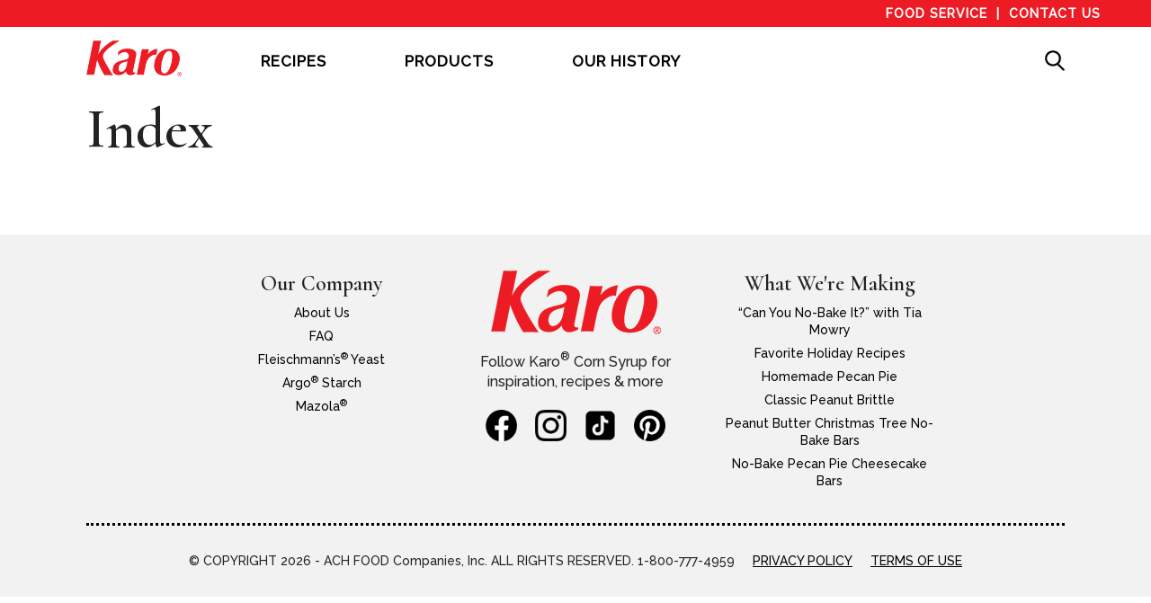

--- FILE ---
content_type: text/html; charset=UTF-8
request_url: https://www.karosyrup.com/category/karo-recipes/
body_size: 9138
content:
<!DOCTYPE html>
<html lang="en">

<head>
  <meta charset="utf-8">
  <meta name="viewport" content="width=device-width, initial-scale=1.0">
  <meta http-equiv="X-UA-Compatible" content="ie=edge">

  
  <!-- Google Tag Manager -->
  <script>
    (function(w, d, s, l, i) {
      w[l] = w[l] || [];
      w[l].push({
        'gtm.start': new Date().getTime(),
        event: 'gtm.js'
      });
      var f = d.getElementsByTagName(s)[0],
        j = d.createElement(s),
        dl = l != 'dataLayer' ? '&l=' + l : '';
      j.async = true;
      j.src = 'https://www.googletagmanager.com/gtm.js?id=' + i + dl;
      f.parentNode.insertBefore(j, f);
    })(window, document, 'script', 'dataLayer', 'GTM-KHN3DGV');
  </script>
  <!-- End Google Tag Manager -->

  <!-- facebook domain verification -->
  <meta name="facebook-domain-verification" content="nf3d05s02mzid4yhpml3q4v3ql2j77" />

  <!-- flickity used for carousel -->
  <!-- CSS -->
  <link rel="stylesheet" href="https://unpkg.com/flickity@2/dist/flickity.min.css">
  <!-- JavaScript -->
  <script src="https://unpkg.com/flickity@2/dist/flickity.pkgd.min.js"></script>

  <!-- pinterest rich pins tag  -->
  <meta name="p:domain_verify" content="15ef073df03501dace5f0226b55010cf" />

  <!-- The following line must be placed in the head tag -->
  <script type="text/javascript" src="https://p.teads.tv/teads-fellow.js" async="true"></script>
  <script>
    window.teads_e = window.teads_e || [];
    window.teads_adv_id = 27479;
  </script>

  <meta name='robots' content='index, follow, max-image-preview:large, max-snippet:-1, max-video-preview:-1' />
	<style>img:is([sizes="auto" i], [sizes^="auto," i]) { contain-intrinsic-size: 3000px 1500px }</style>
	<script id="cookieyes" type="text/javascript" src="https://cdn-cookieyes.com/client_data/ef9df23ee14c3b91f9122c1c/script.js"></script>
	<!-- This site is optimized with the Yoast SEO plugin v25.9 - https://yoast.com/wordpress/plugins/seo/ -->
	<title>Karo Recipes Archives - Karo</title>
	<link rel="canonical" href="https://www.karosyrup.com/category/karo-recipes/" />
	<link rel="next" href="https://www.karosyrup.com/category/karo-recipes/page/2/" />
	<meta property="og:locale" content="en_US" />
	<meta property="og:type" content="article" />
	<meta property="og:title" content="Karo Recipes Archives - Karo" />
	<meta property="og:url" content="https://www.karosyrup.com/category/karo-recipes/" />
	<meta property="og:site_name" content="Karo" />
	<meta name="twitter:card" content="summary_large_image" />
	<script type="application/ld+json" class="yoast-schema-graph">{"@context":"https://schema.org","@graph":[{"@type":"CollectionPage","@id":"https://www.karosyrup.com/category/karo-recipes/","url":"https://www.karosyrup.com/category/karo-recipes/","name":"Karo Recipes Archives - Karo","isPartOf":{"@id":"https://www.karosyrup.com/#website"},"primaryImageOfPage":{"@id":"https://www.karosyrup.com/category/karo-recipes/#primaryimage"},"image":{"@id":"https://www.karosyrup.com/category/karo-recipes/#primaryimage"},"thumbnailUrl":"https://www.karosyrup.com/wp-content/uploads/RecipeImage_812x812.png","breadcrumb":{"@id":"https://www.karosyrup.com/category/karo-recipes/#breadcrumb"},"inLanguage":"en-US"},{"@type":"ImageObject","inLanguage":"en-US","@id":"https://www.karosyrup.com/category/karo-recipes/#primaryimage","url":"https://www.karosyrup.com/wp-content/uploads/RecipeImage_812x812.png","contentUrl":"https://www.karosyrup.com/wp-content/uploads/RecipeImage_812x812.png","width":812,"height":812},{"@type":"BreadcrumbList","@id":"https://www.karosyrup.com/category/karo-recipes/#breadcrumb","itemListElement":[{"@type":"ListItem","position":1,"name":"Home","item":"https://www.karosyrup.com/"},{"@type":"ListItem","position":2,"name":"Karo Recipes"}]},{"@type":"WebSite","@id":"https://www.karosyrup.com/#website","url":"https://www.karosyrup.com/","name":"Karo","description":"","potentialAction":[{"@type":"SearchAction","target":{"@type":"EntryPoint","urlTemplate":"https://www.karosyrup.com/?s={search_term_string}"},"query-input":{"@type":"PropertyValueSpecification","valueRequired":true,"valueName":"search_term_string"}}],"inLanguage":"en-US"}]}</script>
	<!-- / Yoast SEO plugin. -->


<link rel='dns-prefetch' href='//fonts.googleapis.com' />
<link rel='dns-prefetch' href='//cdn.jsdelivr.net' />
<link rel="alternate" type="application/rss+xml" title="Karo &raquo; Karo Recipes Category Feed" href="https://www.karosyrup.com/category/karo-recipes/feed/" />
<script type="text/javascript">
/* <![CDATA[ */
window._wpemojiSettings = {"baseUrl":"https:\/\/s.w.org\/images\/core\/emoji\/16.0.1\/72x72\/","ext":".png","svgUrl":"https:\/\/s.w.org\/images\/core\/emoji\/16.0.1\/svg\/","svgExt":".svg","source":{"concatemoji":"https:\/\/www.karosyrup.com\/wp-includes\/js\/wp-emoji-release.min.js?ver=6.8.3"}};
/*! This file is auto-generated */
!function(s,n){var o,i,e;function c(e){try{var t={supportTests:e,timestamp:(new Date).valueOf()};sessionStorage.setItem(o,JSON.stringify(t))}catch(e){}}function p(e,t,n){e.clearRect(0,0,e.canvas.width,e.canvas.height),e.fillText(t,0,0);var t=new Uint32Array(e.getImageData(0,0,e.canvas.width,e.canvas.height).data),a=(e.clearRect(0,0,e.canvas.width,e.canvas.height),e.fillText(n,0,0),new Uint32Array(e.getImageData(0,0,e.canvas.width,e.canvas.height).data));return t.every(function(e,t){return e===a[t]})}function u(e,t){e.clearRect(0,0,e.canvas.width,e.canvas.height),e.fillText(t,0,0);for(var n=e.getImageData(16,16,1,1),a=0;a<n.data.length;a++)if(0!==n.data[a])return!1;return!0}function f(e,t,n,a){switch(t){case"flag":return n(e,"\ud83c\udff3\ufe0f\u200d\u26a7\ufe0f","\ud83c\udff3\ufe0f\u200b\u26a7\ufe0f")?!1:!n(e,"\ud83c\udde8\ud83c\uddf6","\ud83c\udde8\u200b\ud83c\uddf6")&&!n(e,"\ud83c\udff4\udb40\udc67\udb40\udc62\udb40\udc65\udb40\udc6e\udb40\udc67\udb40\udc7f","\ud83c\udff4\u200b\udb40\udc67\u200b\udb40\udc62\u200b\udb40\udc65\u200b\udb40\udc6e\u200b\udb40\udc67\u200b\udb40\udc7f");case"emoji":return!a(e,"\ud83e\udedf")}return!1}function g(e,t,n,a){var r="undefined"!=typeof WorkerGlobalScope&&self instanceof WorkerGlobalScope?new OffscreenCanvas(300,150):s.createElement("canvas"),o=r.getContext("2d",{willReadFrequently:!0}),i=(o.textBaseline="top",o.font="600 32px Arial",{});return e.forEach(function(e){i[e]=t(o,e,n,a)}),i}function t(e){var t=s.createElement("script");t.src=e,t.defer=!0,s.head.appendChild(t)}"undefined"!=typeof Promise&&(o="wpEmojiSettingsSupports",i=["flag","emoji"],n.supports={everything:!0,everythingExceptFlag:!0},e=new Promise(function(e){s.addEventListener("DOMContentLoaded",e,{once:!0})}),new Promise(function(t){var n=function(){try{var e=JSON.parse(sessionStorage.getItem(o));if("object"==typeof e&&"number"==typeof e.timestamp&&(new Date).valueOf()<e.timestamp+604800&&"object"==typeof e.supportTests)return e.supportTests}catch(e){}return null}();if(!n){if("undefined"!=typeof Worker&&"undefined"!=typeof OffscreenCanvas&&"undefined"!=typeof URL&&URL.createObjectURL&&"undefined"!=typeof Blob)try{var e="postMessage("+g.toString()+"("+[JSON.stringify(i),f.toString(),p.toString(),u.toString()].join(",")+"));",a=new Blob([e],{type:"text/javascript"}),r=new Worker(URL.createObjectURL(a),{name:"wpTestEmojiSupports"});return void(r.onmessage=function(e){c(n=e.data),r.terminate(),t(n)})}catch(e){}c(n=g(i,f,p,u))}t(n)}).then(function(e){for(var t in e)n.supports[t]=e[t],n.supports.everything=n.supports.everything&&n.supports[t],"flag"!==t&&(n.supports.everythingExceptFlag=n.supports.everythingExceptFlag&&n.supports[t]);n.supports.everythingExceptFlag=n.supports.everythingExceptFlag&&!n.supports.flag,n.DOMReady=!1,n.readyCallback=function(){n.DOMReady=!0}}).then(function(){return e}).then(function(){var e;n.supports.everything||(n.readyCallback(),(e=n.source||{}).concatemoji?t(e.concatemoji):e.wpemoji&&e.twemoji&&(t(e.twemoji),t(e.wpemoji)))}))}((window,document),window._wpemojiSettings);
/* ]]> */
</script>
<style id='wp-emoji-styles-inline-css' type='text/css'>

	img.wp-smiley, img.emoji {
		display: inline !important;
		border: none !important;
		box-shadow: none !important;
		height: 1em !important;
		width: 1em !important;
		margin: 0 0.07em !important;
		vertical-align: -0.1em !important;
		background: none !important;
		padding: 0 !important;
	}
</style>
<link rel='stylesheet' id='wp-block-library-css' href='https://www.karosyrup.com/wp-includes/css/dist/block-library/style.min.css?ver=6.8.3' type='text/css' media='all' />
<style id='classic-theme-styles-inline-css' type='text/css'>
/*! This file is auto-generated */
.wp-block-button__link{color:#fff;background-color:#32373c;border-radius:9999px;box-shadow:none;text-decoration:none;padding:calc(.667em + 2px) calc(1.333em + 2px);font-size:1.125em}.wp-block-file__button{background:#32373c;color:#fff;text-decoration:none}
</style>
<style id='global-styles-inline-css' type='text/css'>
:root{--wp--preset--aspect-ratio--square: 1;--wp--preset--aspect-ratio--4-3: 4/3;--wp--preset--aspect-ratio--3-4: 3/4;--wp--preset--aspect-ratio--3-2: 3/2;--wp--preset--aspect-ratio--2-3: 2/3;--wp--preset--aspect-ratio--16-9: 16/9;--wp--preset--aspect-ratio--9-16: 9/16;--wp--preset--color--black: #000000;--wp--preset--color--cyan-bluish-gray: #abb8c3;--wp--preset--color--white: #ffffff;--wp--preset--color--pale-pink: #f78da7;--wp--preset--color--vivid-red: #cf2e2e;--wp--preset--color--luminous-vivid-orange: #ff6900;--wp--preset--color--luminous-vivid-amber: #fcb900;--wp--preset--color--light-green-cyan: #7bdcb5;--wp--preset--color--vivid-green-cyan: #00d084;--wp--preset--color--pale-cyan-blue: #8ed1fc;--wp--preset--color--vivid-cyan-blue: #0693e3;--wp--preset--color--vivid-purple: #9b51e0;--wp--preset--gradient--vivid-cyan-blue-to-vivid-purple: linear-gradient(135deg,rgba(6,147,227,1) 0%,rgb(155,81,224) 100%);--wp--preset--gradient--light-green-cyan-to-vivid-green-cyan: linear-gradient(135deg,rgb(122,220,180) 0%,rgb(0,208,130) 100%);--wp--preset--gradient--luminous-vivid-amber-to-luminous-vivid-orange: linear-gradient(135deg,rgba(252,185,0,1) 0%,rgba(255,105,0,1) 100%);--wp--preset--gradient--luminous-vivid-orange-to-vivid-red: linear-gradient(135deg,rgba(255,105,0,1) 0%,rgb(207,46,46) 100%);--wp--preset--gradient--very-light-gray-to-cyan-bluish-gray: linear-gradient(135deg,rgb(238,238,238) 0%,rgb(169,184,195) 100%);--wp--preset--gradient--cool-to-warm-spectrum: linear-gradient(135deg,rgb(74,234,220) 0%,rgb(151,120,209) 20%,rgb(207,42,186) 40%,rgb(238,44,130) 60%,rgb(251,105,98) 80%,rgb(254,248,76) 100%);--wp--preset--gradient--blush-light-purple: linear-gradient(135deg,rgb(255,206,236) 0%,rgb(152,150,240) 100%);--wp--preset--gradient--blush-bordeaux: linear-gradient(135deg,rgb(254,205,165) 0%,rgb(254,45,45) 50%,rgb(107,0,62) 100%);--wp--preset--gradient--luminous-dusk: linear-gradient(135deg,rgb(255,203,112) 0%,rgb(199,81,192) 50%,rgb(65,88,208) 100%);--wp--preset--gradient--pale-ocean: linear-gradient(135deg,rgb(255,245,203) 0%,rgb(182,227,212) 50%,rgb(51,167,181) 100%);--wp--preset--gradient--electric-grass: linear-gradient(135deg,rgb(202,248,128) 0%,rgb(113,206,126) 100%);--wp--preset--gradient--midnight: linear-gradient(135deg,rgb(2,3,129) 0%,rgb(40,116,252) 100%);--wp--preset--font-size--small: 13px;--wp--preset--font-size--medium: 20px;--wp--preset--font-size--large: 36px;--wp--preset--font-size--x-large: 42px;--wp--preset--spacing--20: 0.44rem;--wp--preset--spacing--30: 0.67rem;--wp--preset--spacing--40: 1rem;--wp--preset--spacing--50: 1.5rem;--wp--preset--spacing--60: 2.25rem;--wp--preset--spacing--70: 3.38rem;--wp--preset--spacing--80: 5.06rem;--wp--preset--shadow--natural: 6px 6px 9px rgba(0, 0, 0, 0.2);--wp--preset--shadow--deep: 12px 12px 50px rgba(0, 0, 0, 0.4);--wp--preset--shadow--sharp: 6px 6px 0px rgba(0, 0, 0, 0.2);--wp--preset--shadow--outlined: 6px 6px 0px -3px rgba(255, 255, 255, 1), 6px 6px rgba(0, 0, 0, 1);--wp--preset--shadow--crisp: 6px 6px 0px rgba(0, 0, 0, 1);}:where(.is-layout-flex){gap: 0.5em;}:where(.is-layout-grid){gap: 0.5em;}body .is-layout-flex{display: flex;}.is-layout-flex{flex-wrap: wrap;align-items: center;}.is-layout-flex > :is(*, div){margin: 0;}body .is-layout-grid{display: grid;}.is-layout-grid > :is(*, div){margin: 0;}:where(.wp-block-columns.is-layout-flex){gap: 2em;}:where(.wp-block-columns.is-layout-grid){gap: 2em;}:where(.wp-block-post-template.is-layout-flex){gap: 1.25em;}:where(.wp-block-post-template.is-layout-grid){gap: 1.25em;}.has-black-color{color: var(--wp--preset--color--black) !important;}.has-cyan-bluish-gray-color{color: var(--wp--preset--color--cyan-bluish-gray) !important;}.has-white-color{color: var(--wp--preset--color--white) !important;}.has-pale-pink-color{color: var(--wp--preset--color--pale-pink) !important;}.has-vivid-red-color{color: var(--wp--preset--color--vivid-red) !important;}.has-luminous-vivid-orange-color{color: var(--wp--preset--color--luminous-vivid-orange) !important;}.has-luminous-vivid-amber-color{color: var(--wp--preset--color--luminous-vivid-amber) !important;}.has-light-green-cyan-color{color: var(--wp--preset--color--light-green-cyan) !important;}.has-vivid-green-cyan-color{color: var(--wp--preset--color--vivid-green-cyan) !important;}.has-pale-cyan-blue-color{color: var(--wp--preset--color--pale-cyan-blue) !important;}.has-vivid-cyan-blue-color{color: var(--wp--preset--color--vivid-cyan-blue) !important;}.has-vivid-purple-color{color: var(--wp--preset--color--vivid-purple) !important;}.has-black-background-color{background-color: var(--wp--preset--color--black) !important;}.has-cyan-bluish-gray-background-color{background-color: var(--wp--preset--color--cyan-bluish-gray) !important;}.has-white-background-color{background-color: var(--wp--preset--color--white) !important;}.has-pale-pink-background-color{background-color: var(--wp--preset--color--pale-pink) !important;}.has-vivid-red-background-color{background-color: var(--wp--preset--color--vivid-red) !important;}.has-luminous-vivid-orange-background-color{background-color: var(--wp--preset--color--luminous-vivid-orange) !important;}.has-luminous-vivid-amber-background-color{background-color: var(--wp--preset--color--luminous-vivid-amber) !important;}.has-light-green-cyan-background-color{background-color: var(--wp--preset--color--light-green-cyan) !important;}.has-vivid-green-cyan-background-color{background-color: var(--wp--preset--color--vivid-green-cyan) !important;}.has-pale-cyan-blue-background-color{background-color: var(--wp--preset--color--pale-cyan-blue) !important;}.has-vivid-cyan-blue-background-color{background-color: var(--wp--preset--color--vivid-cyan-blue) !important;}.has-vivid-purple-background-color{background-color: var(--wp--preset--color--vivid-purple) !important;}.has-black-border-color{border-color: var(--wp--preset--color--black) !important;}.has-cyan-bluish-gray-border-color{border-color: var(--wp--preset--color--cyan-bluish-gray) !important;}.has-white-border-color{border-color: var(--wp--preset--color--white) !important;}.has-pale-pink-border-color{border-color: var(--wp--preset--color--pale-pink) !important;}.has-vivid-red-border-color{border-color: var(--wp--preset--color--vivid-red) !important;}.has-luminous-vivid-orange-border-color{border-color: var(--wp--preset--color--luminous-vivid-orange) !important;}.has-luminous-vivid-amber-border-color{border-color: var(--wp--preset--color--luminous-vivid-amber) !important;}.has-light-green-cyan-border-color{border-color: var(--wp--preset--color--light-green-cyan) !important;}.has-vivid-green-cyan-border-color{border-color: var(--wp--preset--color--vivid-green-cyan) !important;}.has-pale-cyan-blue-border-color{border-color: var(--wp--preset--color--pale-cyan-blue) !important;}.has-vivid-cyan-blue-border-color{border-color: var(--wp--preset--color--vivid-cyan-blue) !important;}.has-vivid-purple-border-color{border-color: var(--wp--preset--color--vivid-purple) !important;}.has-vivid-cyan-blue-to-vivid-purple-gradient-background{background: var(--wp--preset--gradient--vivid-cyan-blue-to-vivid-purple) !important;}.has-light-green-cyan-to-vivid-green-cyan-gradient-background{background: var(--wp--preset--gradient--light-green-cyan-to-vivid-green-cyan) !important;}.has-luminous-vivid-amber-to-luminous-vivid-orange-gradient-background{background: var(--wp--preset--gradient--luminous-vivid-amber-to-luminous-vivid-orange) !important;}.has-luminous-vivid-orange-to-vivid-red-gradient-background{background: var(--wp--preset--gradient--luminous-vivid-orange-to-vivid-red) !important;}.has-very-light-gray-to-cyan-bluish-gray-gradient-background{background: var(--wp--preset--gradient--very-light-gray-to-cyan-bluish-gray) !important;}.has-cool-to-warm-spectrum-gradient-background{background: var(--wp--preset--gradient--cool-to-warm-spectrum) !important;}.has-blush-light-purple-gradient-background{background: var(--wp--preset--gradient--blush-light-purple) !important;}.has-blush-bordeaux-gradient-background{background: var(--wp--preset--gradient--blush-bordeaux) !important;}.has-luminous-dusk-gradient-background{background: var(--wp--preset--gradient--luminous-dusk) !important;}.has-pale-ocean-gradient-background{background: var(--wp--preset--gradient--pale-ocean) !important;}.has-electric-grass-gradient-background{background: var(--wp--preset--gradient--electric-grass) !important;}.has-midnight-gradient-background{background: var(--wp--preset--gradient--midnight) !important;}.has-small-font-size{font-size: var(--wp--preset--font-size--small) !important;}.has-medium-font-size{font-size: var(--wp--preset--font-size--medium) !important;}.has-large-font-size{font-size: var(--wp--preset--font-size--large) !important;}.has-x-large-font-size{font-size: var(--wp--preset--font-size--x-large) !important;}
:where(.wp-block-post-template.is-layout-flex){gap: 1.25em;}:where(.wp-block-post-template.is-layout-grid){gap: 1.25em;}
:where(.wp-block-columns.is-layout-flex){gap: 2em;}:where(.wp-block-columns.is-layout-grid){gap: 2em;}
:root :where(.wp-block-pullquote){font-size: 1.5em;line-height: 1.6;}
</style>
<link rel='stylesheet' id='contact-form-7-css' href='https://www.karosyrup.com/wp-content/plugins/contact-form-7/includes/css/styles.css?ver=6.1.1' type='text/css' media='all' />
<style id='contact-form-7-inline-css' type='text/css'>
.wpcf7 .wpcf7-recaptcha iframe {margin-bottom: 0;}.wpcf7 .wpcf7-recaptcha[data-align="center"] > div {margin: 0 auto;}.wpcf7 .wpcf7-recaptcha[data-align="right"] > div {margin: 0 0 0 auto;}
</style>
<link rel='stylesheet' id='related-posts-by-taxonomy-css' href='https://www.karosyrup.com/wp-content/plugins/related-posts-by-taxonomy/includes/assets/css/styles.css?ver=6.8.3' type='text/css' media='all' />
<link rel='stylesheet' id='wpurp_style_minified-css' href='https://www.karosyrup.com/wp-content/plugins/wp-ultimate-recipe/assets/wpurp-public-forced.css?ver=3.12.9' type='text/css' media='all' />
<link rel='stylesheet' id='wpurp_style1-css' href='https://www.karosyrup.com/wp-content/plugins/wp-ultimate-recipe/vendor/font-awesome/css/font-awesome.min.css?ver=3.12.9' type='text/css' media='all' />
<link rel='stylesheet' id='wpurp_style2-css' href='https://fonts.googleapis.com/css?family=Open+Sans&#038;ver=3.12.9' type='text/css' media='all' />
<link rel='stylesheet' id='karo_main_styles-css' href='https://www.karosyrup.com/wp-content/themes/karo-custom/build/style.min.css?ver=6.8.3' type='text/css' media='all' />
<link rel='stylesheet' id='slick_carousel_styles-css' href='https://cdn.jsdelivr.net/npm/slick-carousel@1.8.1/slick/slick.css?ver=1.0.0' type='text/css' media='all' />
<script type="text/javascript" src="https://www.karosyrup.com/wp-includes/js/jquery/jquery.min.js?ver=3.7.1" id="jquery-core-js"></script>
<script type="text/javascript" src="https://www.karosyrup.com/wp-includes/js/jquery/jquery-migrate.min.js?ver=3.4.1" id="jquery-migrate-js"></script>
<script type="text/javascript" src="https://www.karosyrup.com/wp-content/themes/karo-custom/build/index.min.js?ver=6.8.3" id="karo_main_js-js"></script>
<script type="text/javascript" src="https://www.karosyrup.com/wp-content/themes/karo-custom/src/local/recipe-script.js?ver=6.8.3" id="recipe_script-js"></script>
<script type="text/javascript" src="https://www.karosyrup.com/wp-content/themes/karo-custom/src/local/video-embed.js?ver=6.8.3" id="video_embed_script-js"></script>
<link rel="https://api.w.org/" href="https://www.karosyrup.com/wp-json/" /><link rel="alternate" title="JSON" type="application/json" href="https://www.karosyrup.com/wp-json/wp/v2/categories/1393" /><link rel="EditURI" type="application/rsd+xml" title="RSD" href="https://www.karosyrup.com/xmlrpc.php?rsd" />
<link rel="icon" href="https://www.karosyrup.com/wp-content/uploads/20200922172948/Karo-Favicon-150x150.jpg" sizes="32x32" />
<link rel="icon" href="https://www.karosyrup.com/wp-content/uploads/20200922172948/Karo-Favicon.jpg" sizes="192x192" />
<link rel="apple-touch-icon" href="https://www.karosyrup.com/wp-content/uploads/20200922172948/Karo-Favicon.jpg" />
<meta name="msapplication-TileImage" content="https://www.karosyrup.com/wp-content/uploads/20200922172948/Karo-Favicon.jpg" />
</head>

<body>
  <!-- Google Tag Manager (noscript) -->
  <noscript><iframe src="https://www.googletagmanager.com/ns.html?id=GTM-KHN3DGV" height="0" width="0" style="display:none;visibility:hidden"></iframe></noscript>
  <!-- End Google Tag Manager (noscript) -->

  <header class="top-nav">
    <ul>
      <li><a href="https://www.karofoodservice.com/" target="_blank">Food Service</a></li>
      <li><a href="/contact">Contact Us</a></li>
    </ul>
  </header>

  <header class="main-nav">
    <div class="main-nav__container">
      <nav class="main-nav__container__navbar" id="navbar">
        <a href="https://www.karosyrup.com/" class="main-nav__container__navbar__logo__anchor"><img class="main-nav__container__navbar__logo" src="https://www.karosyrup.com/wp-content/uploads/assets/new+images/logo.png" alt="Karo" /></a>

        <div class="main-nav__container__navbar__dropdown" data-section-title="Recipes">
          <a class="main-nav__container__navbar__dropdown__link" href="/recipes"><span class="nav-span">RECIPES</span></a>

          <div class="main-nav__container__navbar__dropdown__content">
            <div class="main-nav__container__navbar__dropdown__content__container">
            <div class="main-nav__container__navbar__dropdown__content__row__highlight">
  <ul class="main-nav__container__navbar__dropdown__content__row__ul">
          <li>
        <a
          href="https://www.karosyrup.com/nobakeit/"
          target=""
        >
          <img
            class="main-nav__container__navbar__dropdown__content__row__ul__product"
            src="https://www.karosyrup.com/wp-content/uploads/2024/09/F25_nav_tia_holiday_408x790-1-204x395.jpg" 
            alt=""
          />
                    <span class="main-nav__container__navbar__dropdown__content__row__ul__title">
            Can You No-Bake It?<br><span class="light">with Tia Mowry You Can!</span>          </span>
                  </a>
      </li>
            <li>
        <a
          href="https://www.karosyrup.com/nobakeit/"
          target=""
          class="main-nav__container__navbar__dropdown__content__row__ul__button"
        >
          Get Recipes        </a>
      </li>
                </ul>
</div>

              <div class="main-nav__container__navbar__dropdown__content__row">
                <ul class="main-nav__container__navbar__dropdown__content__row__ul">
                  <a class="main-nav__container__navbar__dropdown__content__row__ul__headline" href="/recipes/desserts-candies-sweets">Desserts, Candies, Sweets</a>
                  <a class="main-nav__container__navbar__dropdown__content__row__ul__item" href="/recipes/pies">Pies</a>
                  <a class="main-nav__container__navbar__dropdown__content__row__ul__item" href="/recipes/cookies-bars">Cookies & Bars</a>
                  <a class="main-nav__container__navbar__dropdown__content__row__ul__item" href="/recipes/ice-creams-popsicles">Ice Creams & Popsicles</a>
                  <a class="main-nav__container__navbar__dropdown__content__row__ul__item" href="/recipes/cakes-frostings">Cakes & Frostings</a>
                  <a class="main-nav__container__navbar__dropdown__content__row__ul__item" href="/recipes/candies-brittles">Candies & Brittles</a>
                  <a class="main-nav__container__navbar__dropdown__content__row__ul__item" href="/recipes/caramels-dessert-sauces">Caramels & Dessert Sauces</a>
                  <a class="main-nav__container__navbar__dropdown__content__row__ul__item" href="/recipes/fudge">Fudge</a>
                  <a class="main-nav__container__navbar__dropdown__content__row__ul__item" href="/recipes/other-desserts">Other Desserts</a>
                  <a class="main-nav__container__navbar__dropdown__content__row__ul__view-all" href="/recipes/desserts-candies-sweets">VIEW ALL &gt;</a>
                </ul>
              </div>

              <div class="main-nav__container__navbar__dropdown__content__row">
                <ul class="main-nav__container__navbar__dropdown__content__row__ul">
                  <a class="main-nav__container__navbar__dropdown__content__row__ul__headline" href="/recipes/appetizers-main-dishes-sides/">Appetizers, Main Dishes, Sides</a>
                  <a class="main-nav__container__navbar__dropdown__content__row__ul__item" href="/recipes/appetizers">Appetizers</a>
                  <a class="main-nav__container__navbar__dropdown__content__row__ul__item" href="/recipes/main-dishes">Main Dishes</a>
                  <a class="main-nav__container__navbar__dropdown__content__row__ul__item" href="/recipes/breakfast-brunch">Breakfast & Brunch</a>
                  <a class="main-nav__container__navbar__dropdown__content__row__ul__item" href="/recipes/side-dishes">Side Dishes</a>
                  <a class="main-nav__container__navbar__dropdown__content__row__ul__item" href="/recipes/dressings-sauces-glazes">Sauces & Glazes</a>
                  <a class="main-nav__container__navbar__dropdown__content__row__ul__item" href="/recipes/breads-rolls">Breads & Rolls</a>
                  <a class="main-nav__container__navbar__dropdown__content__row__ul__view-all" href="/recipes/appetizers-main-dishes-sides/">VIEW ALL &gt;</a>
                </ul>
                <ul class="main-nav__container__navbar__dropdown__content__row__ul">
                  <a class="main-nav__container__navbar__dropdown__content__row__ul__headline" href="/recipes/popcorn-snacks-beverages/">Popcorn, Snacks, Beverages</a>
                  <a class="main-nav__container__navbar__dropdown__content__row__ul__item less-padding" href="/recipes/beverages">Beverages</a>
                  <a class="main-nav__container__navbar__dropdown__content__row__ul__item less-padding" href="/recipes/popcorn-snack-mixes">Popcorn & Snack Mixes</a>
                  <a class="main-nav__container__navbar__dropdown__content__row__ul__view-all" href="/recipes/popcorn-snacks-beverages/">VIEW ALL &gt;</a>
                </ul>
              </div>

              <div class="main-nav__container__navbar__dropdown__content__row">
                <ul class="main-nav__container__navbar__dropdown__content__row__ul">
                  <a class="main-nav__container__navbar__dropdown__content__row__ul__headline" href="/recipes/kids-corner/">Kid's Corner</a>
                  <a class="main-nav__container__navbar__dropdown__content__row__ul__item less-padding" href="/recipes/kid-friendly-recipes">Kid-Friendly Recipes</a>
                  <a class="main-nav__container__navbar__dropdown__content__row__ul__item less-padding" href="/recipes/craft-projects">Craft Projects</a>
                  <a class="main-nav__container__navbar__dropdown__content__row__ul__view-all" href="/recipes/kids-corner/">VIEW ALL &gt;</a>
                </ul>
                <ul class="main-nav__container__navbar__dropdown__content__row__ul">
                  <a class="main-nav__container__navbar__dropdown__content__row__ul__headline" href="/recipes/quick-easy">Quick & Easy</a>
                </ul>
                <ul class="main-nav__container__navbar__dropdown__content__row__ul">
                  <a class="main-nav__container__navbar__dropdown__content__row__ul__headline" href="/recipes/holiday-favorites">Holiday Favorites</a>
                </ul>
              </div>
            </div>
          </div>
        </div>

        <div class="main-nav__container__navbar__dropdown products"  data-section-title="Products">
          <a class="main-nav__container__navbar__dropdown__link" href="/products"><span class="nav-span">PRODUCTS</span></a>

          <div class="main-nav__container__navbar__dropdown__content">
            <div class="main-nav__container__navbar__dropdown__content__container__width">
              <div class="main-nav__container__navbar__dropdown__content__row no-set-width">
                <img class="main-nav__container__navbar__dropdown__content__row__ul__product" src="https://www.karosyrup.com/wp-content/uploads/20230110143047/products-hero-mobile.jpeg" alt="Product samples" />
              </div>

              <div class="main-nav__container__navbar__dropdown__content__row no-set-width">
                <ul class="main-nav__container__navbar__dropdown__content__row__ul">
                  <a class="main-nav__container__navbar__dropdown__content__row__ul__headline" href="/products">Our Products</a>
                  <a class="main-nav__container__navbar__dropdown__content__row__ul__item__width" href="/products">Benefits of Using Karo in Your Recipes</a>
                  <a class="main-nav__container__navbar__dropdown__content__row__ul__item__width" href="/products">About Corn Syrup</a>
                  <a class="main-nav__container__navbar__dropdown__content__row__ul__view-all" href="/products">LEARN MORE &gt;</a>
                </ul>
              </div>
            </div>
          </div>
        </div>

        <div class="main-nav__container__navbar__dropdown" data-section-title="Our History">
          <a class="main-nav__container__navbar__dropdown__link" href="/our-history"><span class="nav-span">OUR HISTORY</span></a>
        </div>

        <a class="main-nav__container__navbar__search" id="search-btn"><img class="main-nav__container__navbar__search" src="https://www.karosyrup.com/wp-content/uploads/assets/search.png" alt="Search" /></a>

        <form role="search" method="get" class="search-form nav-wrapper" id="search-dropdown" action="https://www.karosyrup.com/">
          <button class="main-nav__container-mobile__active-search"><img class="main-nav__container-mobile__search" src="https://www.karosyrup.com/wp-content/uploads/assets/search.png" alt="Search" /></button>
          <input type="search" class="search-field" placeholder="Search here…" value="" name="s" title="Search for:" />
        </form>
      </nav>
    </div>

    <div class="main-nav__container-mobile">
      <a href="https://www.karosyrup.com/" class="main-nav__container-mobile__active"><img class="main-nav__container-mobile__logo" src="https://www.karosyrup.com/wp-content/uploads/assets/new+images/logo.png" alt="Karo logo" /></a>
      <div class="main-nav__container-mobile__active-search" id="search-btn-md"><img class="main-nav__container-mobile__search" src="https://www.karosyrup.com/wp-content/uploads/assets/search.png" alt="Search" /></div>
      <!-- <a class="main-nav__container-mobile__active-search" href=""><img class="main-nav__container-mobile__search" src="https://www.karosyrup.com/wp-content/uploads/assets/search.png" alt="Search"/></a> -->
      <form role="search" method="get" class="search-form nav-wrapper" id="search-dropdown-md" action="https://www.karosyrup.com/">
        <button class="main-nav__container-mobile__active-search"><img class="main-nav__container-mobile__search" src="https://www.karosyrup.com/wp-content/uploads/assets/search.png" alt="Search" /></button>
        <input type="search" class="search-field" placeholder="Search here…" value="" name="s" title="Search for:" />
      </form>
      <a href="javascript:void(0);" class="main-nav__container-mobile__icon" onclick="myFunction()">
        <!-- <i class="fa fa-bars"></i> -->
        <span></span>
        <span></span>
        <span></span>
      </a>
      <script>
        function myFunction() {
          var x = document.getElementById("myLinks");
          if (x.style.display === "block") {
            x.style.display = "none";
          } else {
            x.style.display = "block";
          }
        }
      </script>
    </div>

    <div class="main-nav__container-mobile__links" id="myLinks">
      <div class="main-nav__container-mobile__links__container">
        <div class="main-nav__container-mobile__link">
          <button class="main-nav__container-mobile__link__dropdown-btn">Desserts, Candies, Sweets</button>
          <div class="main-nav__container-mobile__link__dropdown">
            <a href="/recipes/pies">Pies</a>
            <a href="/recipes/cookies-bars">Cookies & Bars</a>
            <a href="/recipes/ice-creams-popsicles">Ice Creams & Popsicles</a>
            <a href="/recipes/cakes-frostings">Cakes & Frostings</a>
            <a href="/recipes/candies-brittles">Candies & Brittles</a>
            <a href="/recipes/caramels-dessert-sauces">Caramels & Dessert Sauces</a>
            <a href="/recipes/fudge">Fudge</a>
            <a href="/recipes/other-desserts">Other Desserts</a>
            <a href="/recipes/desserts-candies-sweets">VIEW ALL &gt;</a>
          </div>
        </div>

        <div class="main-nav__container-mobile__link">
          <button class="main-nav__container-mobile__link__dropdown-btn">Appetizers, Main Dishes, Sides</button>
          <div class="main-nav__container-mobile__link__dropdown">
            <a href="/recipes/appetizers">Appetizers</a>
            <a href="/recipes/main-dishes">Main Dishes</a>
            <a href="/recipes/breakfast-brunch">Breakfast & Brunch</a>
            <a href="/recipes/side-dishes">Side Dishes</a>
            <a href="/recipes/dressings-sauces-glazes">Sauces & Glazes</a>
            <a href="/recipes/breads-rolls">Breads & Rolls</a>
            <a href="/recipes/appetizers-main-dishes-sides/">VIEW ALL &gt;</a>
          </div>
        </div>

        <div class="main-nav__container-mobile__link">
          <button class="main-nav__container-mobile__link__dropdown-btn">Popcorn, Snacks, Beverages</button>
          <div class="main-nav__container-mobile__link__dropdown">
            <a href="/recipes/beverages">Beverages</a>
            <a href="/recipes/popcorn-snack-mixes">Popcorn & Snack Mixes</a>
            <a href="/recipes/popcorn-snacks-beverages/">VIEW ALL &gt;</a>
          </div>
        </div>

        <div class="main-nav__container-mobile__link">
          <button class="main-nav__container-mobile__link__dropdown-btn">Kid's Corner</button>
          <div class="main-nav__container-mobile__link__dropdown">
            <a href="/recipes/kid-friendly-recipes">Kid-Friendly Recipes</a>
            <a href="/recipes/craft-projects">Craft Projects</a>
            <a href="/recipes/kids-corner/">VIEW ALL &gt;</a>
          </div>
        </div>

        <div class="main-nav__container-mobile__link">
          <a href="/recipes/quick-easy" class="main-nav__container-mobile__link__dropdown-btn direct">Quick & Easy</a>
        </div>

        <div class="main-nav__container-mobile__link">
          <a href="/recipes/holiday-favorites" class="main-nav__container-mobile__link__dropdown-btn direct">Holiday Favorites</a>
        </div>

        <div class="main-nav__container-mobile__link">
          <button class="main-nav__container-mobile__link__dropdown-btn">Products</button>
          <div class="main-nav__container-mobile__link__dropdown">
            <a href="/products">Benefits of Using Karo in Your Recipes</a>
            <a href="/products">About Corn Syrup</a>
            <a href="/products">LEARN MORE &gt;</a>
          </div>
        </div>
        <div class="main-nav__container-mobile__link no-border-bottom">
          <a class="main-nav__container-mobile__link__dropdown-btn direct" href="/our-history">Our History</a>
        </div>
        <script>
          /* Loop through all dropdown buttons to toggle between hiding and showing its dropdown content - This allows the user to have multiple dropdowns without any conflict */
          var dropdown = document.getElementsByClassName("main-nav__container-mobile__link__dropdown-btn");
          var i;

          for (i = 0; i < dropdown.length; i++) {
            dropdown[i].addEventListener("click", function() {
              this.classList.toggle("active");
              var dropdownContent = this.nextElementSibling;
              var dropdownCross = document.getElementsByClassName("dropdown-btn__cross");
              var dropdownPlus = document.getElementsByClassName("dropdown-btn__plus");
              if (dropdownContent.style.display === "flex") {
                dropdownContent.style.display = "none";
              } else {
                dropdownContent.style.display = "flex";
              }
            });
          }
        </script>

        <script type="text/javascript">
          document.getElementById("search-btn").onclick = function() {
            var $searchDropdown = document.getElementById("search-dropdown");


            if ($searchDropdown.style.opacity != "1") {
              $searchDropdown.style.opacity = "1";
              $searchDropdown.style.pointerEvents = "auto";
            } else {
              $searchDropdown.style.opacity = "0";
              $searchDropdown.style.pointerEvents = "none";
            }

          }

          document.getElementById("search-btn-md").onclick = function() {
            document.getElementById("search-dropdown-md").style.opacity = "1";
          }
        </script>
      </div>
    </div>
  </header>

<main>
  <div class="container">
    <h1>Index</h1>
  </div>
</main>

<footer>
  <div class="content">
    <div class="footer__top">
      <div class="column column--company">
              <h4 class="dropdown-title">Our Company</h4>
        <ul class="dropdown-menu" data-section-title="Our Company">
          <li><a href="/our-history">About Us</a></li>
          <li><a href="/fequently-asked-questions/">FAQ</a></li>
          <li><a href="https://www.fleischmannsyeast.com">Fleischmann’s<sup>®</sup> Yeast</a></li>
          <!-- <li><a href="https://www.karosyrup.com/">Make Good</a></li> -->
          <li><a href="https://www.argostarch.com/">Argo<sup>®</sup> Starch</a></li>
          <li><a href="https://www.mazola.com/">Mazola<sup>®</sup></a></li>
        </ul>
              </div>

      <div class="column column--primary">
        <a href="https://www.karosyrup.com/" class="logo"><img class="" src="https://www.karosyrup.com/wp-content/uploads/assets/new+images/logo.png" alt="Karo" /></a>
        <p>Follow Karo<sup>®</sup> Corn Syrup for inspiration, recipes & more</p>
        <div class="social-icons">
          <a class="social-link" href="https://www.facebook.com/karosyrup" target="_blank"><img src="https://www.karosyrup.com/wp-content/uploads/assets/new+images/facebook.png" alt="Facebook" title="Follow Karo Corn Syrup on Facebook"></a>
          <a class="social-link" href="https://www.instagram.com/karo_corn_syrup/" target="_blank"><img src="https://www.karosyrup.com/wp-content/uploads/assets/new+images/instagram.png" alt="Instagram" title="Follow Karo Corn Syrup on Instagram"></a>
          <a class="social-link" href="https://www.tiktok.com/@karo_corn_syrup" target="_blank"><img src="https://www.karosyrup.com/wp-content/uploads/assets/new+images/tiktok.png" alt="TikTok" title="Follow Karo Corn Syrup on TikTok"></a>
          <a class="social-link" href="https://www.pinterest.com/karocornsyrup" target="_blank"><img src="https://www.karosyrup.com/wp-content/uploads/assets/new+images/pinterest.png" alt="Pinterest" title="Follow Karo Corn Syrup on Pinterest"></a>
        </div>
      </div>

      <div class="column column--recipes">
                  <h4>What We&#039;re Making</h4>
          <div data-section-title="What We&#039;re Making">
            <ul id="menu-what-were-making-2" class="menu"><li id="menu-item-6595" class="menu-item menu-item-type-post_type menu-item-object-page menu-item-6595"><a href="https://www.karosyrup.com/nobakeit/">&#8220;Can You No-Bake It?&#8221; with Tia Mowry</a></li>
<li id="menu-item-6596" class="menu-item menu-item-type-post_type menu-item-object-page menu-item-6596"><a href="https://www.karosyrup.com/holiday/">Favorite Holiday Recipes</a></li>
<li id="menu-item-6594" class="menu-item menu-item-type-post_type menu-item-object-recipe menu-item-6594"><a href="https://www.karosyrup.com/recipe/homemade-pecan-pie/">Homemade Pecan Pie</a></li>
<li id="menu-item-6597" class="menu-item menu-item-type-post_type menu-item-object-recipe menu-item-6597"><a href="https://www.karosyrup.com/recipe/classic-peanut-brittle/">Classic Peanut Brittle</a></li>
<li id="menu-item-6598" class="menu-item menu-item-type-post_type menu-item-object-recipe menu-item-6598"><a href="https://www.karosyrup.com/recipe/peanut-butter-christmas-tree-no-bake-bars/">Peanut Butter Christmas Tree No-Bake Bars</a></li>
<li id="menu-item-6599" class="menu-item menu-item-type-post_type menu-item-object-recipe menu-item-6599"><a href="https://www.karosyrup.com/recipe/no-bake-pecan-pie-cheesecake-bars/">No-Bake Pecan Pie Cheesecake Bars</a></li>
</ul>          </div>
              </div>
    </div>

    <div class="footer__bottom">
      <div class="footer__bottom__text">
        <p>&copy; COPYRIGHT 2026 - ACH FOOD Companies, Inc. ALL RIGHTS RESERVED. 1-800-777-4959</p>
        <div class="footer__bottom__text__links" data-section-title="Legal">
          <a href="/privacy-policy">PRIVACY POLICY</a>
          <a href="/terms-of-use">TERMS OF USE</a>
        </div>
      </div>
    </div>
  </div>
</footer>

<script type="text/javascript">
  var ftrDropdown = document.querySelectorAll('footer .dropdown');

  for (i = 0; i < ftrDropdown.length; i++) {
    ftrDropdown[i].addEventListener("click", function() {
      if (this.classList.contains('closed')) {
        this.classList.remove('closed')
      } else {
        this.classList.add('closed')
      }
    });
  }
</script>

<script type="speculationrules">
{"prefetch":[{"source":"document","where":{"and":[{"href_matches":"\/*"},{"not":{"href_matches":["\/wp-*.php","\/wp-admin\/*","\/wp-content\/uploads\/*","\/wp-content\/*","\/wp-content\/plugins\/*","\/wp-content\/themes\/karo-custom\/*","\/*\\?(.+)"]}},{"not":{"selector_matches":"a[rel~=\"nofollow\"]"}},{"not":{"selector_matches":".no-prefetch, .no-prefetch a"}}]},"eagerness":"conservative"}]}
</script>
<script type="text/javascript" src="https://www.karosyrup.com/wp-includes/js/dist/hooks.min.js?ver=4d63a3d491d11ffd8ac6" id="wp-hooks-js"></script>
<script type="text/javascript" src="https://www.karosyrup.com/wp-includes/js/dist/i18n.min.js?ver=5e580eb46a90c2b997e6" id="wp-i18n-js"></script>
<script type="text/javascript" id="wp-i18n-js-after">
/* <![CDATA[ */
wp.i18n.setLocaleData( { 'text direction\u0004ltr': [ 'ltr' ] } );
/* ]]> */
</script>
<script type="text/javascript" src="https://www.karosyrup.com/wp-content/plugins/contact-form-7/includes/swv/js/index.js?ver=6.1.1" id="swv-js"></script>
<script type="text/javascript" id="contact-form-7-js-before">
/* <![CDATA[ */
var wpcf7 = {
    "api": {
        "root": "https:\/\/www.karosyrup.com\/wp-json\/",
        "namespace": "contact-form-7\/v1"
    },
    "cached": 1
};
/* ]]> */
</script>
<script type="text/javascript" src="https://www.karosyrup.com/wp-content/plugins/contact-form-7/includes/js/index.js?ver=6.1.1" id="contact-form-7-js"></script>
<script type="text/javascript" src="https://www.karosyrup.com/wp-includes/js/jquery/ui/core.min.js?ver=1.13.3" id="jquery-ui-core-js"></script>
<script type="text/javascript" src="https://www.karosyrup.com/wp-includes/js/jquery/ui/mouse.min.js?ver=1.13.3" id="jquery-ui-mouse-js"></script>
<script type="text/javascript" src="https://www.karosyrup.com/wp-includes/js/jquery/ui/sortable.min.js?ver=1.13.3" id="jquery-ui-sortable-js"></script>
<script type="text/javascript" src="https://www.karosyrup.com/wp-includes/js/jquery/ui/draggable.min.js?ver=1.13.3" id="jquery-ui-draggable-js"></script>
<script type="text/javascript" src="https://www.karosyrup.com/wp-includes/js/jquery/ui/droppable.min.js?ver=1.13.3" id="jquery-ui-droppable-js"></script>
<script type="text/javascript" src="https://www.karosyrup.com/wp-includes/js/jquery/suggest.min.js?ver=1.1-20110113" id="suggest-js"></script>
<script type="text/javascript" id="wpurp_script_minified-js-extra">
/* <![CDATA[ */
var wpurp_servings = {"precision":"2","decimal_character":"."};
var wpurp_print = {"ajaxurl":"https:\/\/www.karosyrup.com\/wp-admin\/admin-ajax.php?wpurp_ajax=1","nonce":"66477852b4","custom_print_css":"","wpIncludesUrl":"https:\/\/www.karosyrup.com\/wp-includes\/","coreUrl":"https:\/\/www.karosyrup.com\/wp-content\/plugins\/wp-ultimate-recipe","premiumUrl":"","title":"Karo","permalinks":"\/%postname%\/"};
var wpurp_responsive_data = {"breakpoint":"500"};
var wpurp_sharing_buttons = {"facebook_lang":"en_US","twitter_lang":"en","google_lang":"en-US"};
/* ]]> */
</script>
<script type="text/javascript" src="https://www.karosyrup.com/wp-content/plugins/wp-ultimate-recipe/assets/wpurp-public.js?ver=3.12.9" id="wpurp_script_minified-js"></script>
<script type="text/javascript" src="https://www.karosyrup.com/wp-content/themes/karo-custom/src/google-analytics/send-event.js?ver=6.8.3" id="ga_send_event-js"></script>
<script type="text/javascript" src="https://www.karosyrup.com/wp-content/themes/karo-custom/src/google-analytics/global.js?ver=6.8.3" id="ga_global-js"></script>
<script type="text/javascript" src="https://www.karosyrup.com/wp-content/themes/karo-custom/src/google-analytics/local.js?ver=6.8.3" id="ga_local-js"></script>


--- FILE ---
content_type: text/css
request_url: https://www.karosyrup.com/wp-content/themes/karo-custom/build/style.min.css?ver=6.8.3
body_size: 28191
content:
@charset "UTF-8";@import url(https://fonts.googleapis.com/css2?family=Cormorant:wght@600&family=Raleway:wght@500&display=swap);@import url(https://fonts.googleapis.com/css2?family=Montserrat&display=swap);article,aside,details,figcaption,figure,footer,header,hgroup,nav,section{display:block}audio[controls],canvas,video{display:inline-block;*display:inline;*zoom:1}body,button,input,p,textarea{padding:0}blockquote,code,dd,div,dl,dt,fieldset,form,h1,h2,h3,h4,h5,h6,legend,li,ol,pre,td,th,ul{margin:0;padding:0}address{font-weight:inherit}caption,cite,code,dfn,em,optgroup,th,var{font-style:inherit;font-weight:inherit}strong{font-style:inherit}del,ins{text-decoration:none}li{list-style:none}caption,th{text-align:left}h1,h2,h3,h4,h5,h6{font-weight:400;font-family:"Cormorant",serif}q:after,q:before{content:""}abbr,acronym{border:0;font-variant:normal}sub,sup{font-size:75%;line-height:0;position:relative}sub{vertical-align:baseline;bottom:-.25em}sup{top:-.5em;vertical-align:middle}legend{color:#000}html{overflow-y:scroll;-webkit-overflow-scrolling:touch;-webkit-tap-highlight-color:transparent;-webkit-text-size-adjust:100%;-ms-text-size-adjust:100%}body{color:#222}button,input,select,textarea{font-family:sans-serif;color:#222}a:active,a:hover{outline:0}b,strong{font-weight:700}fieldset,hr,img{border:0}hr{display:block;height:1px;border-top:1px solid #ccc;margin:1em 0;padding:0}small{font-size:85%}img{-ms-interpolation-mode:bicubic}svg:not(:root){overflow:hidden}label{cursor:pointer}button,input,select{vertical-align:baseline}button,input,select,textarea{font-size:100%;margin:0;*vertical-align:middle}button,input{line-height:normal;*overflow:visible}button,input[type=button],input[type=reset],input[type=submit]{cursor:pointer;-webkit-appearance:button}input[type=checkbox],input[type=radio]{box-sizing:border-box}input[type=search]{-moz-box-sizing:content-box;-webkit-box-sizing:content-box;box-sizing:content-box}button::-moz-focus-inner,input::-moz-focus-inner{border:0;padding:0}textarea{overflow:auto;vertical-align:top}input:invalid,textarea:invalid{background-color:#f0dddd}table{border-collapse:collapse;border-spacing:0;width:100%}html{font-family:"Open Sans";font-size:14px}body,html{min-height:101%}.btn,.title{display:block;overflow:hidden;font-size:0;line-height:0;background-position:top left;background-repeat:no-repeat}.btn,a{outline:0}.btn{cursor:pointer;text-indent:-1000px;float:left;border:0}.btn.active,.btn:hover{background-position:bottom left}a{text-decoration:none;color:#000}.title{background-size:contain;text-indent:-2000px}p{margin:0 0 20px}address{font-style:normal}* em{font-style:italic!important}.clear{clear:both}.clearafter:after{content:" ";display:block;clear:both}.col{float:left}.right{float:right}.visuallyhidden{border:0;clip:rect(0 0 0 0);height:1px;margin:-1px;padding:0;width:1px;z-index:100000;position:fixed;overflow:scroll;-webkit-overflow-scrolling:touch}html.ios7 body{height:100%;position:fixed;width:100%}.visuallyhidden.focusable:active,.visuallyhidden.focusable:focus{clip:auto;height:auto;margin:0;overflow:visible;position:static;width:auto}.invisible{visibility:hidden}.centertext,footer .content .footer__top .column{text-align:center}button,input{outline:0}.hidefromlegacy,.showonmobile,.showontablet{display:none!important}.legacy .hidefromlegacy{display:block!important}img,img[src*=svg]{max-width:100%!important}button:focus{outline:0}.container,main{position:relative}.container{padding:0}*{box-sizing:border-box;text-rendering:optimizeLegibility;-webkit-font-smoothing:antialiased;-moz-osx-font-smoothing:grayscale}body{margin:0!important;font-family:"Raleway",sans-serif;font-size:14px;font-size:1.4rem}main{padding-top:104.5px}main>.container{margin:0 auto;width:85%}@media (max-width:767px){main{padding-top:60px}main>.container{width:95%}}table thead{color:#fff;font-weight:700;text-transform:uppercase;background:#ed1c24}table td,table th{padding:10px}table a:hover{text-decoration:underline}table.border td,table.border th{border:1px solid #000}h1{font-size:45px;font-size:4.5rem}h2{font-size:36px;font-size:3.6rem}h3{font-size:24px;font-size:2.4rem}h4{font-size:20px;font-size:2rem}h5{font-size:18px;font-size:1.8rem}h6{font-size:16px;font-size:1.6rem}p+h3{margin-top:60px}.headline{margin-bottom:30px;width:500px}@media (max-width:767px){.headline{width:auto}}.chevron:before{position:absolute;width:21px;height:12px;background-image:url(wp-content/themes/karo-custom/images/icons/arrow-down.png);background-size:21px 12px;content:""}.chevron.left:before{transform:rotate(90deg)}.chevron.right:before{transform:rotate(-90deg)}article,aside{width:70%;text-align:left}@media (max-width:1199px){article{width:100%}}aside{padding-left:30px;width:30%}aside img{width:100%}@media (max-width:1199px){aside{padding-left:0;margin-top:15px;width:100%}}.flex-row-to-column{display:flex;flex-wrap:wrap}@media (max-width:767px){.flex-row-to-column{flex-direction:column}}.flex-row-to-column .column{position:relative;padding-right:10px;width:25%;text-align:left}.flex-row-to-column .column:last-child{padding-right:0}.flex-row-to-column .column img{min-width:80%}@media (max-width:1199px){.flex-row-to-column .column{padding-right:20px;width:50%}.flex-row-to-column .column:last-child{padding:0}}@media (max-width:767px){.flex-row-to-column .column{width:100%}}.flex-column-to-row{display:flex;flex-direction:column;flex-wrap:wrap}@media (max-width:1199px){.flex-column-to-row{flex-direction:row}}.flex-column-to-row .column{position:relative;width:100%}@media (max-width:1199px){.flex-column-to-row .column{width:50%}}.container{margin:0 auto;width:85%;max-width:1230px}@media (max-width:767px){.container{width:95%}}.dotted-title,.hero .hero-title,.history-title{margin-bottom:20px;width:340px;line-height:1}.dotted-title,.highlight-title{position:relative;border-bottom:4px dotted #000}.dotted-title{padding-bottom:15px}@media (max-width:767px){.dotted-title,.highlight-title{max-width:100%}}.dotted-title.inverse{margin-left:-30px;text-align:right}@media (max-width:767px){.dotted-title.inverse{margin-left:0;text-align:left}}.accordion .accordion-title,.anchor-links .dropdown-title,.anchor-links a,.products-page .tabbed-content #our-products .product-grid .product-container .product-content a{color:#000;font-family:"Raleway",sans-serif;font-size:15px;font-weight:600;letter-spacing:2px;text-transform:uppercase}.hero .hero-caption,.highlight-caption,.history-caption{min-width:300px}.explore-history,.products-page #favorite-recipes,.products-page .tabbed-content #quick-tips{display:flex;flex-direction:column;flex-wrap:wrap;justify-content:center;align-items:center;padding:50px 0;line-height:1.4;text-align:center;background-repeat:no-repeat;background-size:cover}#about-corn-syrup,.products-page .tabbed-content #our-products{display:flex;flex-wrap:wrap;background-size:cover}.hero,.recipe-highlight{display:flex;flex-wrap:wrap}#about-corn-syrup,.hero,.products-page .tabbed-content #our-products{flex-direction:column;justify-content:center;align-items:center;line-height:1.4;text-align:center;background-repeat:no-repeat}.hero{padding:50px 0}.products-page .tabbed-content #our-products .product-grid{margin:0 auto}.recipe-highlight{flex-direction:row;margin:0 auto;width:85%}.anchor-container,.products-page .tabbed-content #our-products .product-grid,.recipe-gallery{display:flex;flex-direction:row;flex-wrap:wrap;max-width:1230px}.recipe-gallery{margin:0 auto;width:85%}@media (max-width:767px){.anchor-container,.products-page .tabbed-content #our-products .product-grid,.recipe-gallery,.recipe-highlight{max-width:95%}}.top-nav{position:fixed;top:0;z-index:100;width:100%;height:30px;padding:0 4%;display:flex;justify-content:flex-end;align-items:center;background:#ed1c24}.top-nav ul{display:flex;font-size:14px;font-weight:600;text-transform:uppercase;letter-spacing:1px}.top-nav li{padding:0 5px}.top-nav li:after{padding-left:10px;color:#fff;content:"|"}.top-nav li:last-child:after{display:none}.jumplinks-navigation nav a:hover span,.top-nav a{color:#fff}.main-nav{position:fixed;top:30px;z-index:1000;width:100%;background:#fff;font-style:normal;font-weight:700;text-transform:uppercase}@media (max-width:767px){.main-nav{top:0}}.main-nav__container{width:85%;max-width:1230px;margin:0 auto;display:block}@media (max-width:767px){.main-nav__container{display:none}}.main-nav__container__navbar{position:relative;padding-top:15px;padding-bottom:15px;display:flex;justify-content:flex-start;align-items:center}.main-nav__container__navbar .nav-span{white-space:nowrap}.main-nav__container__navbar__logo{width:auto;height:40px}.main-nav__container__navbar__dropdown{padding:0 0 0 8%}@media (min-width:1439px){.main-nav__container__navbar__dropdown{padding:0 0 0 10%}}.main-nav__container__navbar__dropdown__content{position:absolute;top:100%;left:0;z-index:1;width:100%;border-top:1px solid #000;opacity:0;visibility:hidden;background-color:#f9f9f9;box-shadow:0 8px 16px 0 rgba(0,0,0,.2)}.main-nav__container__navbar__dropdown__content:hover{visibility:visible}.main-nav__container__navbar__dropdown__content__container,.main-nav__container__navbar__dropdown__content__container__width{width:90%;padding-top:22px;margin:0 auto;display:flex;flex-direction:row;justify-content:space-between}.main-nav__container__navbar__dropdown__content__container__width{width:640px;max-width:50%;padding-top:2%}.main-nav__container__navbar__dropdown__content .no-set-width{width:unset;justify-content:center}.main-nav__container__navbar__dropdown__content__row{width:20%;display:flex;flex-direction:column}.main-nav__container__navbar__dropdown__content__row__highlight{width:35%;max-width:260px;padding:2rem;margin-top:-22px;justify-content:center;background:#f2f2f2}.main-nav__container__navbar__dropdown__content__row__highlight a{margin-bottom:1rem;display:inline-block;text-align:center}.main-nav__container__navbar__dropdown__content__row__ul{padding-bottom:15%;display:flex;flex-direction:column;color:#000}.main-nav__container__navbar__dropdown__content__row__ul a:hover{text-decoration:underline;cursor:pointer}.main-nav__container__navbar__dropdown__content__row__ul__title{margin-bottom:1rem;color:#000;font-size:1rem;text-transform:uppercase;letter-spacing:1.5px}.main-nav__container__navbar__dropdown__content__row__ul__title .light{font-weight:300}.main-nav__container__navbar__dropdown__content__row__ul__button{width:100%;padding:10px;color:#fff;background:#ed1c24;font-size:1rem;text-transform:uppercase;letter-spacing:1px}.main-nav__container__navbar__dropdown__content__row__ul__button:hover{background:#de1219;text-decoration:none!important}.main-nav__container__navbar__dropdown__content__row__ul__headline{padding-bottom:4%;color:#000;font-size:18px;font-size:1vw;text-transform:capitalize;letter-spacing:1.5px}@media (max-width:1400px){.main-nav__container__navbar__dropdown__content__row__ul__headline{font-size:1.25vw}}@media (max-width:1200px){.main-nav__container__navbar__dropdown__content__row__ul__headline{font-size:1.35vw}}.main-nav__container__navbar__dropdown__content__row__ul__view-all{padding-bottom:4%;color:#000;font-size:.85vw;text-transform:uppercase;letter-spacing:1px}@media (max-width:1400px){.main-nav__container__navbar__dropdown__content__row__ul__view-all{font-size:1.1vw}}@media (max-width:1200px){.main-nav__container__navbar__dropdown__content__row__ul__view-all{font-size:1.25vw}}.main-nav__container__navbar__dropdown__content__row__ul__item{padding-bottom:4%;color:#000;font-style:normal;font-size:1vw;font-weight:300;text-transform:none}@media (max-width:1400px){.main-nav__container__navbar__dropdown__content__row__ul__item{font-size:1.25vw}}@media (max-width:1200px){.main-nav__container__navbar__dropdown__content__row__ul__item{font-size:1.35vw}}.main-nav__container__navbar__dropdown__content__row__ul__item__width{width:100%;padding-bottom:4%;color:#000;font-style:normal;font-size:1vw;font-weight:300;text-transform:none}@media (max-width:1400px){.main-nav__container__navbar__dropdown__content__row__ul__item__width{font-size:1.25vw}}@media (max-width:1200px){.main-nav__container__navbar__dropdown__content__row__ul__item__width{font-size:1.35vw}}.main-nav__container__navbar__dropdown__content__row__ul__chef{position:relative;width:10vw;display:block}.main-nav__container__navbar__dropdown__content__row__ul__basics{position:relative;width:13vw;display:block}.main-nav__container__navbar__dropdown__content__row__ul__product{position:relative;width:20vw;padding-bottom:7%;display:block}.main-nav__container__navbar__dropdown__content__ab-mauri{width:50%;padding-bottom:4%;margin:0 auto;display:block;color:#000;font-size:.85vw;text-align:center;text-transform:uppercase;letter-spacing:1px;transform:translateX(28%)}.main-nav__container__navbar__dropdown__content__ab-mauri:hover{text-decoration:underline}@media (max-width:1400px){.main-nav__container__navbar__dropdown__content__ab-mauri{font-size:1.1vw;transform:translateX(33%)}}@media (max-width:1200px){.main-nav__container__navbar__dropdown__content__ab-mauri{font-size:1.25vw;transform:translateX(36%)}}.main-nav__container__navbar__dropdown__link{font-size:12px;font-size:1.2rem;width:25%;padding-top:1%;padding-bottom:1.75em;color:#000;letter-spacing:1px}.main-nav__container__navbar__dropdown__link:focus .nav-span,.main-nav__container__navbar__dropdown__link:hover .nav-span{padding-bottom:7px;border-bottom:4px dotted #000}.main-nav__container__navbar__search{position:absolute;top:13px;right:0;width:22px}.main-nav__container-mobile{display:none}@media (max-width:767px){.main-nav__container-mobile{position:relative;height:60px;overflow:visible;display:block}}.main-nav__container-mobile__active{position:absolute;top:20%;left:5%;width:40%;display:block}.main-nav__container-mobile__active-search{position:absolute;top:20px;right:80px;width:36px;display:block}.main-nav__container-mobile__logo{width:auto;height:40px}.main-nav__container-mobile__search{width:26px;margin-top:-3px}.main-nav__container-mobile__links{position:absolute;top:100%;right:0;width:70%;max-height:75vh;overflow:scroll;padding:20px;border-top:1px solid #000;display:none;background:#fff;box-shadow:0 8px 16px 0 rgba(0,0,0,.2)}.main-nav__container-mobile__links a{color:#000}.main-nav__container-mobile__link{padding-top:10px;padding-bottom:10px}.main-nav__container-mobile__link.no-border-bottom,.nutrition-facts__table thead tr td,.nutrition-facts__table thead tr th,.nutrition-facts__table--grid thead tr td,.nutrition-facts__table--grid thead tr th,.nutrition-facts__table--small thead tr td,.nutrition-facts__table--small thead tr th{border:0}.main-nav__container-mobile__link__dropdown{width:93%;margin:0 auto;display:none;flex-direction:column;text-transform:capitalize}.main-nav__container-mobile__link__dropdown a{padding:2%;font-size:2.5vw;font-weight:400}.main-nav__container-mobile__link__dropdown a:last-child{font-weight:600}@media (max-width:500px){.main-nav__container-mobile__link__dropdown a{width:85%;font-size:3vw}}.main-nav__container-mobile__link__dropdown-btn{position:relative;width:100%;border:0;display:inline-block;background:0 0;font-family:"Raleway",sans-serif;font-size:2.5vw;font-weight:700;text-align:left;text-transform:capitalize}.main-nav__container-mobile__link__dropdown-btn:after{position:absolute;right:0;margin-left:10px;content:">"}.main-nav__container-mobile__link__dropdown-btn.active:after{display:inline-block;transform:rotate(90deg)}.accordion .accordion-title br,.main-nav__container-mobile__link__dropdown-btn.direct:after{display:none}@media (max-width:500px){.main-nav__container-mobile__link__dropdown-btn{font-size:3.5vw}}.main-nav__container-mobile__icon{position:absolute;top:20%;right:5%;margin-top:6px;display:block;color:#000;font-size:5vw}.main-nav__container-mobile__icon span{position:relative;z-index:1;width:25px;height:4px;border-radius:3px;margin-bottom:5px;display:block;background:#000;transform-origin:4px 0;transition:transform .5s cubic-bezier(.77,.2,.05,1),background .5s cubic-bezier(.77,.2,.05,1),opacity .55s ease}.main-nav__container-mobile__icon.active span{opacity:1;background:#000;transform:rotate(45deg) translate(0,-16px)}.main-nav__container-mobile__icon.active span:nth-last-child(3){opacity:0;transform:rotate(0deg) scale(.2,.2)}.main-nav__container-mobile__icon.active span:nth-last-child(2){transform:rotate(-45deg) translate(0,13px)}.main-nav__container__navbar__dropdown__content:hover,.main-nav__container__navbar__dropdown__link:focus-within+.main-nav__container__navbar__dropdown__content,.main-nav__container__navbar__dropdown__link:hover+.main-nav__container__navbar__dropdown__content{opacity:1;visibility:visible;transition:opacity .5s;-webkit-transition:opacity .5s}.main-nav__container__navbar__dropdown.products .main-nav__container__navbar__dropdown__content__container__width{width:50%;max-width:640px;display:grid;grid-template-columns:repeat(2,1fr);padding:2% 0;column-gap:4%;row-gap:4%}.main-nav__container__navbar__dropdown.products .main-nav__container__navbar__dropdown__content__container__width .main-nav__container__navbar__dropdown__content__row.no-set-width{width:auto}.main-nav__container__navbar__dropdown.products .main-nav__container__navbar__dropdown__content__container__width .main-nav__container__navbar__dropdown__content__row.no-set-width img.main-nav__container__navbar__dropdown__content__row__ul__product{width:100%;max-width:none!important;padding:0}.main-nav__container__navbar__dropdown.products .main-nav__container__navbar__dropdown__content__container__width .main-nav__container__navbar__dropdown__content__row.no-set-width ul.main-nav__container__navbar__dropdown__content__row__ul{padding:0}.ab-sticky{position:fixed;top:40%;right:0;z-index:2;width:25%;display:block}@media (max-width:767px){.ab-sticky{display:none}}.ab-sticky__link{width:100%}.ab-sticky__image{position:absolute;right:0;width:50%}footer{padding:40px 0 30px;margin-top:80px;background:#f2f2f2}footer .content{width:85%;max-width:1230px;margin:0 auto}footer .content .footer__top{max-width:800px;margin:0 auto 30px;display:grid;grid-template-columns:1fr auto 1fr;column-gap:40px;row-gap:30px;justify-items:center}@media screen and (max-width:767px){footer .content .footer__top{max-width:500px;grid-template-columns:repeat(2,1fr)}}@media screen and (max-width:425px){footer .content .footer__top{grid-template-columns:100%}}footer .content .footer__top .column h4{margin-bottom:.4em;font-size:24px;line-height:normal}footer .content .footer__top .column ul li{margin-bottom:.5em;font-size:14px;line-height:1.4}@media screen and (max-width:767px){footer .content .footer__top .column ul li{margin-bottom:1em}}footer .content .footer__top .column.column--primary{max-width:250px;display:flex;flex-direction:column;align-items:center}@media screen and (max-width:767px){footer .content .footer__top .column.column--primary{grid-column:1/span 2}}@media screen and (max-width:425px){footer .content .footer__top .column.column--primary{grid-column:1/span 1}}footer .content .footer__top .column.column--primary .logo{margin-bottom:20px;display:flex}footer .content .footer__top .column.column--primary p{font-size:16px;line-height:1.4}footer .content .footer__top .column.column--primary .social-icons{display:grid;justify-content:center;grid-template-columns:repeat(4,auto);column-gap:20px}footer .content .footer__top .column.column--primary .social-icons a{max-width:35px;display:flex}@media screen and (max-width:767px){footer .content .footer__top .column.column--company,footer .content .footer__top .column.column--recipes{grid-row-start:2}}@media screen and (max-width:425px){footer .content .footer__top .column.column--recipes{grid-row-start:3}}footer .content .footer__bottom{padding-top:20px;border-top:dotted 3px #000;text-align:center}footer .content .footer__bottom .footer__bottom__text{display:flex;flex-wrap:wrap;justify-content:center}footer .content .footer__bottom .footer__bottom__text a,footer .content .footer__bottom .footer__bottom__text p{padding:10px 10px 0;margin:0;font-size:14px;line-height:1.4}.slick-dots,footer .content .footer__bottom .footer__bottom__text .footer__bottom__text__links{display:flex}footer .content .footer__bottom .footer__bottom__text .footer__bottom__text__links a{display:block;text-decoration:underline}.slick-dots{column-gap:10px;top:100%;font-size:0;color:transparent;width:100%;justify-content:center;margin-top:20px}.recipe-modules .links__wrapper:hover>h3,.recipe-modules .slick-dots .slick-active button,.recipes-carousel__pagination .slick-active button,.slick-dots .slick-active button{opacity:1}.recipe-modules .slick-dots button,.recipes-carousel__pagination button,.slick-dots button{width:10px;height:10px;background-color:#000;border:0;border-radius:100%;opacity:.25;transition-property:opacity;transition-duration:.2s}.slick-arrow{cursor:pointer;position:absolute;top:50%;transform:translateY(-50%);width:clamp(12px,1.7vw,18px)}.recipe-modules .slick-arrow svg,.recipes-carousel__arrow svg,.slick-arrow svg{display:block}.slick-arrow path{fill:#000}.slick-prev{right:100%;margin-right:clamp(12px,1.7vw,18px)}.slick-next{left:100%;margin-left:clamp(12px,1.7vw,18px)}.dotted-icon-divider,.search-page .search-header .search-box form{display:flex}.dotted-icon-divider::after,.dotted-icon-divider::before{content:"";align-self:center;border-top:3px dotted #ed1c24;flex:1;height:1px}.dotted-icon-divider img{margin:0 5px;max-height:60px}.dotted-divider{border-top:3px dotted #ed1c24}.accordion{transition:all .2s ease-in-out;overflow:hidden;cursor:pointer;text-align:left;position:relative;margin-bottom:10px}.accordion.closed{border-top:1px solid;border-bottom:1px solid}.accordion.closed .accordion-content{height:0;border:0;padding:0}.accordion.closed .accordion-title:after,.products-page .tabbed-content #about-corn-syrup .accordion.closed .accordion-title-container .toggle-icon img{transform:rotate(0deg)}.accordion.closed span{transform:rotate(0deg)!important;transform:translateY(0)}.accordion.closed span svg{transform:translateY(0)!important}.accordion .accordion-content{border-top:5px solid #ed1c24;padding-top:15px;display:flex}.accordion .accordion-content article{width:70%;padding-left:30px}.accordion .accordion-content aside{width:30%;padding-left:0}@media (max-width:767px){.accordion .accordion-content{flex-wrap:wrap}.accordion .accordion-content article,.accordion .accordion-content aside{width:100%;padding:0}}.accordion .accordion-title{padding:10px 0}.accordion .accordion-title:after{content:"";transform:rotate(180deg);background-image:url(/wp-content/themes/karo-custom/images/icons/arrow-down.png);background-size:21px 12px;width:21px;height:12px;position:absolute;right:0;top:15px;z-index:2}.accordion .accordion-title span{float:right;transform:rotate(180deg)}.accordion .accordion-title span svg{width:75%;margin-top:7%;transform:translateY(15%)}@media (max-width:767px){.accordion .accordion-title br{display:block}}.banner-top{background:#ed1c24;width:240px;padding:45px 0;margin:0 auto;text-align:center}@media (max-width:767px){.banner-top{padding:35px 0}}.banner-link{font-size:10px;font-size:1rem;font-weight:700;color:#fff;text-transform:uppercase;letter-spacing:2px}.banner-link:hover{text-decoration:underline}.banner-bottom{width:240px;margin:0 auto 50px;text-align:center;position:relative}.banner-bottom:after{content:"";color:#fff;width:240px;position:absolute;bottom:-5px;left:0}.button{padding:1em 2em}.button,.highlight-button{color:#fff;background-color:#ed1c24;font-family:"Raleway",sans-serif;font-style:normal;font-size:14px;font-weight:700;line-height:normal;letter-spacing:.15em;text-transform:uppercase}.button:hover,.highlight-button:hover{background-color:#de1219}.content-carousel-50-50 .content,main.holiday section#gift .content{display:grid;grid-template-columns:repeat(12,1fr);row-gap:34px;text-align:left}@media screen and (max-width:1199px){.content-carousel-50-50 .content{row-gap:0;text-align:center}}.content-carousel-50-50 .content hr,main.holiday section#gift .content hr{border-top:4px dotted #ed1c24;margin:0}@media screen and (max-width:1199px){.content-carousel-50-50 .content hr{display:none}}.content-carousel-50-50 .content .content-carousel-50-50__divider-icon,main.holiday section#gift .content .gift__icon{display:flex;justify-content:center;align-items:center;grid-column:1/span 12}.content-carousel-50-50 .content .content-carousel-50-50__divider-icon>hr,main.holiday section#gift .content .gift__icon>hr{width:100%;max-width:15.625%;margin-top:1.171875%}.content-carousel-50-50 .content .content-carousel-50-50__divider-icon>img,main.holiday section#gift .content .gift__icon>img{max-width:5%!important;margin:0 1.015625%}@media screen and (max-width:1199px){.content-carousel-50-50 .content .content-carousel-50-50__divider-icon>img{max-width:64px!important;margin:0}}.content-carousel-50-50 .content .content-carousel-50-50__text,main.holiday section#gift .content .gift__text{grid-column:1/span 6;align-self:center}@media screen and (max-width:1199px){.content-carousel-50-50 .content .content-carousel-50-50__text{grid-column:1/span 12}}.content-carousel-50-50 .content .content-carousel-50-50__text>h2,main.holiday section#gift .content .gift__text>h2{padding-right:9.375%;margin-bottom:.5em}@media screen and (max-width:1199px){.content-carousel-50-50 .content .content-carousel-50-50__text>h2{padding-right:0;margin-top:.5em}}.content-carousel-50-50 .content .content-carousel-50-50__text>p,main.holiday section#gift .content .gift__text>p{padding-right:4.6875%}@media screen and (max-width:1199px){.content-carousel-50-50 .content .content-carousel-50-50__text>p{padding-right:0}}.content-carousel-50-50 .content .content-carousel-50-50__text>p:first-of-type,main.holiday section#gift .content .gift__text>p:first-of-type{margin-top:1em}.content-carousel-50-50 .content .content-carousel-50-50__text>p.cta-text,main.holiday section#gift .content .gift__text>p.subhead{font-family:"Raleway",sans-serif;font-size:clamp(14px,1.1953125vw,18px);font-weight:700;line-height:1.2222222222;text-transform:uppercase;letter-spacing:.15em;margin-top:2em}@media screen and (max-width:1199px){.content-carousel-50-50 .content .content-carousel-50-50__text>p.cta-text{margin-bottom:2em}}.content-carousel-50-50 .content .content-carousel-50-50__carousel-container{grid-column:7/span 6}.content-carousel-50-50 .content .content-carousel-50-50__carousel-container .slick-slide img,.content-carousel-50-50 .content .content-carousel-50-50__carousel-container img.slick-slide{aspect-ratio:1;object-fit:cover}@media screen and (max-width:1199px){.content-carousel-50-50 .content .content-carousel-50-50__carousel-container{grid-column:1/span 12}}.content-image-50-50:not(:first-of-type){margin-top:clamp(30px,2.65625vw,40px)}.content-image-50-50:not(:last-of-type){margin-bottom:clamp(30px,2.65625vw,40px)}.content-image-50-50__columns{display:grid;width:85%;max-width:900px;grid-template-columns:repeat(2,1fr);align-items:center;margin:0 auto}@media screen and (max-width:767px){.content-image-50-50__columns{grid-template-columns:100%;text-align:center}}.content-image-50-50__columns--image-left .content-image-50-50__column--image{grid-column:1/span 1}.content-image-50-50__columns--image-left .content-image-50-50__body,.content-image-50-50__columns--image-left .content-image-50-50__cta-wrapper,.content-image-50-50__columns--image-left .content-image-50-50__heading{padding:0 0 0 10%}@media screen and (max-width:767px){.content-image-50-50__columns--image-left .content-image-50-50__body,.content-image-50-50__columns--image-left .content-image-50-50__cta-wrapper,.content-image-50-50__columns--image-left .content-image-50-50__heading{padding:0}}.content-image-50-50__column{width:100%;grid-row:1/span 1}@media screen and (max-width:767px){.content-image-50-50__column--content{grid-row:2/span 1}}.content-image-50-50__body,.content-image-50-50__cta-wrapper,.content-image-50-50__heading{padding-right:10%}@media screen and (max-width:767px){.content-image-50-50__body,.content-image-50-50__cta-wrapper,.content-image-50-50__heading{padding:0}}.content-image-50-50__heading{font-size:clamp(35px,3.7777777778vw,40px);line-height:.9402985075}@media screen and (max-width:767px){.content-image-50-50__heading{margin-top:.5em}}.content-image-50-50__heading:not(:last-child){margin-bottom:.5em}@media screen and (max-width:767px){.content-image-50-50__heading>br{display:none}}.content-image-50-50__dotted-line{margin:0;border-top:dotted #000 3px}@media screen and (max-width:767px){.content-image-50-50__dotted-line{display:none}}.content-image-50-50__body{margin:1em 0 0;font-size:15px;line-height:1.4}.content-image-50-50__cta-wrapper{display:flex;margin-top:2.1428571429em;font-size:14px}@media screen and (max-width:767px){.content-image-50-50__cta-wrapper{justify-content:center}}.content-image-50-50__cta{padding:.7142857143em 1.4285714286em;background-color:#ed1c24;color:#fff;font-weight:700;line-height:1.5em;letter-spacing:.1428571429em;text-transform:uppercase}.content-image-50-50__cta:hover,.jumplinks-navigation nav a:hover{background-color:#de1219}@media screen and (max-width:767px){.content-image-50-50__column--image{max-width:400px;justify-self:center}}.content-image-50-50__image-wrapper{position:relative;width:100%;padding-top:100%}.content-image-50-50__image{position:absolute;width:100%;height:100%;top:0;left:0;object-fit:cover}.holiday .content-image-50-50 .content-image-50-50__columns{max-width:1280px;margin:0 auto;width:85%}.holiday .content-image-50-50 .content-image-50-50__heading,.jumplinks-navigation h2.mobile{font-size:clamp(35px,3.984375vw,60px);font-weight:600;line-height:.9574468085}.holiday .content-image-50-50 .content-image-50-50__body,.jumplinks-navigation p{font-size:clamp(16px,1.4609375vw,22px);font-weight:400;line-height:1.4545454545;text-transform:none;letter-spacing:.05em}.holiday .content-image-50-50 .content-image-50-50__cta,.jumplinks-navigation nav span{font-size:clamp(16px,1.4609375vw,22px);line-height:1.2222222222;letter-spacing:.15em;padding:.8em 1.5em}.gallery-item{width:50%;height:100%;overflow:hidden;margin-bottom:-5px;position:relative}.gallery-item .gallery-caption{font-size:16px;font-size:1.6rem;font-family:"Cormorant",serif;position:absolute;top:100%;width:100%;transition:transform 250ms;vertical-align:bottom;padding:20px;background:rgba(255,255,255,.8);text-align:center;color:#000}@media (max-width:767px){.gallery-item .gallery-caption .hom{display:none}}.gallery-item:hover .gallery-caption{transform:translateY(-100%)}.gallery-item img{width:100%}@media screen and (max-width:767px){.gallery-item{width:100%}.gallery-item .gallery-caption{transform:translateY(-100%)}}.hero{background-size:cover;width:100%;height:400px;background-position:top center}.hero .hero-caption{width:300px}.hero.left{text-align:left}@media (max-width:767px){.hero.left{display:block;background-size:100% auto}}.hero.left .hero-title{width:400px;max-width:96%;align-self:flex-start}@media (max-width:550px){.hero.left .hero-title{font-size:50px}}.hero.left .hero-caption{width:370px;font-size:21px;align-self:flex-start}@media (max-width:767px){.hero.left .hero-caption{display:none}#about-corn-syrup,.explore-history,.hero,.products-page #favorite-recipes,.products-page .tabbed-content #our-products,.products-page .tabbed-content #quick-tips{padding:50px}.hero-title{text-align:center;margin:0 auto}.home-page .hero{background-image:url(https://www.karosyrup.com/wp-content/uploads/assets/home/hero-md.jpg)!important;height:540px}.products-page .hero{background-image:url(images/products-hero-mobile.jpg)!important;background-size:cover;background-position:center;background-repeat:no-repeat;width:100%;height:490px}}@media (max-width:550px){.products-page .hero{height:auto;min-height:370px}}.jumplinks-navigation h2,main.holiday section.listing .content>h2{margin-bottom:.25em}@media screen and (max-width:767px){.jumplinks-navigation h2{display:none}}.jumplinks-navigation h2.mobile{display:none;letter-spacing:normal;margin-bottom:.5em;text-transform:none}@media screen and (max-width:767px){.jumplinks-navigation h2.mobile{display:block}}.jumplinks-navigation p{font-family:"Raleway",sans-serif;font-size:clamp(16px,1.9921875vw,30px);line-height:1.5;margin-bottom:1em!important}@media screen and (max-width:767px){.jumplinks-navigation p{margin-bottom:2em!important}}.jumplinks-navigation nav{align-items:center;display:flex;flex-direction:row;justify-content:center}@media screen and (max-width:767px){.jumplinks-navigation nav{background-color:#f1f2f2;box-shadow:0 0 23px rgba(0,0,0,.25);flex-direction:column;margin:0 auto;max-width:345px;padding:5%}}.jumplinks-navigation nav a{aspect-ratio:1/1;border-radius:50%;background-color:#f1f2f2;flex:0 1 156px;height:100%;margin:0 2.5%;position:relative;transition-property:background-color;transition-duration:.2s;max-width:156px;width:100%}@media screen and (max-width:767px){.jumplinks-navigation nav a{aspect-ratio:auto;border-radius:0;display:block;flex:none;max-width:none;padding-top:0}.jumplinks-navigation nav a,.jumplinks-navigation nav a:hover{background-color:transparent}.jumplinks-navigation nav a:hover span{color:#000}.jumplinks-navigation nav a:first-child span{padding-top:0}.jumplinks-navigation nav a:last-child span{padding-bottom:0}.jumplinks-navigation nav a:not(:last-child){border-bottom:2px solid #000}}.jumplinks-navigation nav span{font-family:"Raleway",sans-serif;font-size:clamp(14px,1.1953125vw,18px);font-weight:700;text-transform:uppercase;align-items:center;display:flex;height:100%;justify-content:center;left:0;position:absolute;padding:10%;top:0;transition-property:color;transition-duration:.2s;width:100%}@media screen and (max-width:767px){.jumplinks-navigation nav span{padding:1em 0;position:static;justify-content:flex-start}}.landing-page-hero{display:grid;grid-template-columns:1fr 29.4270833333% 1fr;grid-template-rows:74.9090909091% auto}@media screen and (max-width:767px){.landing-page-hero{grid-template-columns:1fr 85% 1fr;grid-template-rows:repeat(2,auto)}}.landing-page-hero:not(:first-of-type){margin-top:clamp(30px,2.65625vw,40px)}.landing-page-hero:not(:last-of-type){margin-bottom:clamp(30px,2.65625vw,40px)}.landing-page-hero__image-wrapper{position:relative;width:100%;grid-column:1/span 3;grid-row:1/span 2;padding-top:28.6458333333%}@media screen and (max-width:767px){.landing-page-hero__image-wrapper{grid-row:1/span 1;padding-top:57.3663624511%}}.landing-page-hero__image{position:absolute;width:100%;height:100%;top:0;left:0;object-fit:cover}@media screen and (max-width:767px){.landing-page-hero__image--desktop{display:none}}.landing-page-hero__image--mobile{display:none}@media screen and (max-width:767px){.landing-page-hero__image--mobile{display:block}}.landing-page-hero__text{z-index:1;grid-column:2/span 1;align-self:center;text-align:center}.landing-page-hero__text--desktop{grid-row:1/span 1}@media screen and (max-width:767px){.landing-page-hero__text--desktop{display:none}}.landing-page-hero__text--mobile{display:none}@media screen and (max-width:767px){.landing-page-hero__text--mobile{display:block;grid-row:2/span 1;padding-top:clamp(30px,2.65625vw,40px)}}.landing-page-hero__text.has-light-text{color:#fff}.landing-page-hero__heading{font-size:4.375vw;line-height:1.0476190476em}@media screen and (max-width:767px){.landing-page-hero__heading{font-size:9.2631578947vw}}.landing-page-hero__subheading{margin:1.2857142857em 0 0;font-size:1.4583333333vw;font-weight:700;line-height:1.2857142857em}@media screen and (max-width:767px){.landing-page-hero__subheading{margin-top:.2em;font-size:5.0526315789vw}}.nutrition-facts{padding:30px;position:absolute;background:rgba(255,255,255,.9);box-shadow:0 8px 16px 0 rgba(0,0,0,.2);z-index:20;top:-105px;visibility:visible;font-size:80%}.nutrition-facts *{font-family:"Raleway",sans-serif!important}.nutrition-facts .fact-title{display:flex;justify-content:space-between}.nutrition-facts .table-wrapper{border:1px solid #000;padding:.5rem}.nutrition-facts thead th{background:#fff;color:#000}.nutrition-facts.closed{visibility:hidden}.nutrition-facts table{border-collapse:collapse}.nutrition-facts__title{font-weight:700;font-size:2rem;margin:0 0 .25rem}.nutrition-facts__header{border-bottom:10px solid #000;padding:0 0 .25rem;margin:0 0 .5rem}.nutrition-facts__header p{margin:0}.nutrition-facts__table,.nutrition-facts__table--grid,.nutrition-facts__table--small,.recipe-highlight>div img{width:100%}.nutrition-facts__table th,.nutrition-facts__table--grid th{font-weight:400;text-align:left;padding:.25rem 0;border-top:1px solid #000;white-space:nowrap}.nutrition-facts__table td,.nutrition-facts__table--grid td{border-top:1px solid #000}.nutrition-facts__table td,.nutrition-facts__table--grid td,.nutrition-facts__table--small td,.nutrition-facts__table--small th{font-weight:400;text-align:left;padding:.25rem 0;white-space:nowrap}.nutrition-facts__table td:last-child{text-align:right}.nutrition-facts__table .blank-cell,.nutrition-facts__table--grid .blank-cell,.nutrition-facts__table--small .blank-cell{width:1rem;border-top:0}.nutrition-facts__table .thick-row td,.nutrition-facts__table .thick-row th,.nutrition-facts__table--grid .thick-row td,.nutrition-facts__table--grid .thick-row th,.nutrition-facts__table--small .thick-row td,.nutrition-facts__table--small .thick-row th{border-top-width:5px}.small-info{font-size:10px;font-size:1rem}.nutrition-facts__table--small{border-bottom:1px solid #999;margin:0 0 .5rem}.nutrition-facts__table--small thead tr{border-bottom:1px solid #000}.nutrition-facts__table--grid td:last-child,.nutrition-facts__table--small td:last-child{text-align:left}.nutrition-facts__table--small td,.nutrition-facts__table--small th{border:0;padding:0}.nutrition-facts__table--grid{margin:0 0 .5rem}.nutrition-facts__table--grid td:last-child::before{content:"•";font-weight:700;margin:0 .25rem 0 0}.text-center{text-align:center}.thick-end{border-bottom:10px solid #000}.thin-end{border-bottom:1px solid #000}.pull-quote{display:grid;width:100%;max-width:1280px;grid-template-columns:1fr 27.34375% 1fr;margin:0 auto}@media screen and (max-width:767px){.pull-quote{grid-template-columns:1fr 85% 1fr;grid-template-rows:repeat(2,1fr)}}.pull-quote:not(:first-of-type){margin-top:clamp(30px,2.65625vw,40px)}.pull-quote:not(:last-of-type){margin-bottom:clamp(30px,2.65625vw,40px)}.pull-quote__image-wrapper,.pull-quote__text{grid-row:1/span 1}.pull-quote__image-wrapper{position:relative;width:100%;grid-column:1/span 3;padding-top:28.6458333333%}@media screen and (max-width:767px){.pull-quote__image-wrapper{grid-row:1/span 2;padding-top:83.963494133%}}.pull-quote__image{position:absolute;width:100%;height:100%;top:0;left:0;object-fit:cover}@media screen and (max-width:767px){.pull-quote__image--desktop{display:none}}.pull-quote__image--mobile,.recipes-featured .recipes.content .recipe__header__title.show-sm{display:none}@media screen and (max-width:767px){.pull-quote__image--mobile{display:block}}.pull-quote__text{z-index:1;grid-column:2/span 1;align-self:center;text-align:center}@media screen and (max-width:767px){.pull-quote__text{grid-row:2/span 1}}.pull-quote__text.has-light-text{color:#fff}.pull-quote__heading{font-size:clamp(0px,2.03125vw,26px);line-height:1.2}@media screen and (max-width:767px){.pull-quote__heading{font-size:7.3684210526vw}}.pull-quote__heading:not(:last-child){margin-bottom:.25em}.pull-quote__body{margin:0;font-size:clamp(0px,1.25vw,16px);line-height:1.5;letter-spacing:.05em}@media screen and (max-width:767px){.pull-quote__body{font-size:3.3684210526vw}}.recipe-ribbon{text-align:center}.recipe-ribbon__ribbon-wrapper{display:grid;grid-template-columns:1fr 74.5535714286% 1fr;grid-template-rows:repeat(3,auto .1302083333vw) auto}.recipe-ribbon__cta-wrapper,.recipe-ribbon__ribbon-bottom,.recipe-ribbon__ribbon-top,.recipe-ribbon__text{grid-column:2/span 1}.new-carousel .recipes__scoop-it .recipes__carousel__wrapper .recipes__carousel .slick-dots li.slick-active button,.new-carousel .recipes__top-it .recipes__carousel__wrapper .recipes__carousel .slick-dots li.slick-active button,.recipe-landing-content .categories .facetwp-checkbox.checked:before,.recipe-ribbon__cta-wrapper{background-color:#ed1c24}.recipe-ribbon__ribbon-bottom,.recipe-ribbon__ribbon-top{font-size:0}.recipe-ribbon__ribbon-top{width:100%;grid-row:1/span 2;padding-top:11.377245509%;background-color:#ed1c24}.recipe-ribbon__image-wrapper,.recipe-ribbon__text{grid-row:2/span 3}.recipe-ribbon__image-wrapper{position:relative;width:100%;z-index:1;grid-column:1/span 3;padding-top:172.9910714286%}.recipe-ribbon__image{position:absolute;width:100%;height:100%;top:0;left:0;object-fit:cover}.recipe-ribbon__text{z-index:2;padding:12% 0}.recipe-ribbon__text--top{align-self:flex-start}.recipe-ribbon__text--center{align-self:center}.recipe-ribbon__text--bottom{align-self:flex-end}.recipe-ribbon__text--light{color:#fff}.recipe-ribbon__heading{font-size:1.9791666667vw}.recipe-ribbon__heading:not(:first-child){margin-top:.2105263158em}.recipe-ribbon__heading:not(:last-child){margin-bottom:.2105263158em}.recipe-ribbon__body,.recipe-ribbon__cta-wrapper{font-size:1vw;line-height:1.25em}.recipe-ribbon__body{margin:0}.recipe-ribbon__cta-wrapper{grid-row:4/span 3;padding:1em}.recipe-ribbon__cta{color:#fff;font-weight:700;letter-spacing:.1041666667em;text-transform:uppercase;transition-property:color;transition-duration:.2s}.recipe-ribbon__cta:hover{color:#000}.recipe-ribbon__ribbon-bottom{grid-row:6/span 2}.recipe-ribbon__ribbon-bottom path,.seasonal-wrapper .seasonal__intro .seasonal__intro__ribbon .seasonal__intro__ribbon__border>svg>path{fill:#ed1c24}.recipe-ribbon__social{display:flex;flex-direction:column}.recipe-ribbon__icon{width:1.875vw;align-self:center}.recipes-carousel:not(:first-of-type){margin-top:clamp(30px,2.65625vw,40px)}.recipes-carousel:not(:last-of-type){margin-bottom:clamp(30px,2.65625vw,40px)}.recipes-carousel{text-align:center;display:flex;flex-direction:column}.recipes-carousel__cta-wrapper,.recipes-carousel__header,.recipes-carousel__main{width:85%;max-width:900px;margin:0 auto}.recipes-carousel__heading{margin-bottom:.5em;font-size:clamp(35px,3.7777777778vw,40px);line-height:.9402985075}.recipes-carousel__cta,.recipes-carousel__subheading{font-size:15px;line-height:1.4}.recipes-carousel__subheading{margin-bottom:1.3333333333em}.recipes-carousel__main{position:relative}@media screen and (max-width:767px){.recipes-carousel__main{margin-bottom:30px;width:100%}}.recipes-carousel__main--has-desktop-pagination{margin-bottom:30px}.recipes-carousel__carousel-wrapper{display:flex;overflow:hidden;justify-content:center}.recipes-carousel__carousel{width:calc(100% + 18px)}.recipes-carousel__slide{margin:0 9px}@media screen and (max-width:767px){.recipes-carousel__slide.slick-active .recipes-carousel-slide__text{opacity:1}}@media screen and (min-width:768px){.recipes-carousel__slide:hover .recipes-carousel-slide__text{text-decoration-color:#000}}.recipes-carousel-slide__image-wrapper{position:relative;width:100%;padding-top:100%}.recipes-carousel-slide__image{position:absolute;width:100%;height:100%;top:0;left:0;object-fit:cover}.recipes-carousel-slide__text{margin-top:.6em;font-size:26px;line-height:1.1176470588;text-decoration:underline 1px transparent;text-underline-offset:2px;transition-property:opacity text-decoration-color;transition-duration:.2s}@media screen and (max-width:767px){.recipes-carousel-slide__text{opacity:0}}.recipes-carousel__arrow,.recipes-carousel__pagination{position:absolute}.recipes-carousel__arrow{width:clamp(12px,1.7vw,18px);top:50%;transform:translateY(-50%);cursor:pointer}.recipe-modules .slick-arrow path,.recipes-carousel__arrow path{fill:#000}.recipes-carousel__arrow--prev{right:100%;margin-right:clamp(12px,1.7vw,18px)}.recipes-carousel__arrow--next{left:100%;margin-left:clamp(12px,1.7vw,18px)}.recipes-carousel__pagination{display:flex;column-gap:10px;top:100%;font-size:0;color:transparent;width:100%;justify-content:center;margin-top:20px}.recipes-carousel__cta-wrapper{display:flex;justify-content:flex-end;margin-top:20px}.recipes-carousel__cta{align-self:flex-end;font-weight:700;text-transform:uppercase;letter-spacing:.1333333333em}.recipes-featured .recipes.content{row-gap:50px}@media screen and (max-width:767px){.recipes-featured .recipes.content .recipe__header__title.show-sm{display:grid}.recipes-featured .recipes.content .recipe__header__title.hide-sm{display:none}}.recipes-featured .recipes.content .recipe__header__info .recipe__header__title{margin-left:0;text-align:left}.recipes-featured .recipes.content .recipe__main{grid-template-columns:6fr 11fr}.recipes-featured .directions__list{padding-left:1.2em}.recipes-featured .directions__list__item{list-style-type:inherit;padding-left:.5em}.recipes-featured .recipe__footer img{max-height:40px}@media screen and (max-width:767px){.recipes-featured .recipe__footer span{display:block}.recipes-featured .recipe__footer p{max-width:70%!important}}.recipes-featured__header{width:85%;max-width:900px;margin:0 auto;text-align:center}.recipes-featured__header .recipes-featured__heading{margin-bottom:.5em;font-size:clamp(35px,3.7777777778vw,40px);line-height:.9402985075}.recipes-featured__header .recipes-featured__subheading{margin-bottom:1.3333333333em;font-size:15px;line-height:1.4}.recipes-featured__jump-links{display:grid;gap:18px}.recipes-featured__jump-links.layout-2{grid-template-columns:repeat(4,1fr)}@media screen and (max-width:767px){.recipes-featured__jump-links.layout-2{grid-template-columns:repeat(1,1fr)}}.recipes-featured__jump-links.layout-3{grid-template-columns:repeat(6,1fr)}@media screen and (max-width:767px){.recipes-featured__jump-links.layout-3{grid-template-columns:repeat(1,1fr)}.recipes-featured__jump-links{grid-template-columns:100%}}.recipes-featured__jump-link{width:100%;grid-column:span 2}@media screen and (max-width:767px){.recipes-featured__jump-link{max-width:288px;grid-column:auto;justify-self:center}}.recipes-featured__jump-link:nth-child(3n+1):last-child{grid-column:3/span 2}@media screen and (max-width:767px){.recipes-featured__jump-link:nth-child(3n+1):last-child{grid-column:auto}}.recipes-featured__jump-link:nth-child(3n+1):nth-last-child(2){grid-column:2/span 2}@media screen and (max-width:767px){.recipes-featured__jump-link:nth-child(3n+1):nth-last-child(2){grid-column:auto}}.new-carousel .recipes__scoop-it>ul li a:hover h3,.new-carousel .recipes__top-it>ul li a:hover h3,.recipes-featured__jump-link:hover .recipes-featured-jump-link__text,.summer-ice-cream .main__bottom .recipes .recipes__scoop-it>ul li a:hover h3,.summer-ice-cream .main__bottom .recipes .recipes__top-it>ul li a:hover h3{text-decoration-color:#000}.recipes-featured-jump-link__image-wrapper{position:relative;width:100%;padding-top:100%}.recipes-featured-jump-link__image{position:absolute;width:100%;height:100%;top:0;left:0;object-fit:cover}.recipes-featured-jump-link__text{margin-top:.6em;font-size:26px;line-height:1.1176470588;text-decoration:underline 1px transparent;text-underline-offset:2px;transition-property:text-decoration-color;transition-duration:.2s}.recipes-featured .responsive-video,.recipes-featured .responsive-video .video,.recipes-featured .responsive-video iframe,.recipes-featured .responsive-video video{max-width:100%}.recipes-featured .responsive-video .embedded iframe{aspect-ratio:16/9;height:auto}.recipes-featured__recipe{scroll-margin-top:105px}@media screen and (max-width:767px){.recipes-featured__recipe{scroll-margin-top:60px}.recipe-modules .content{width:100%!important}}.recipe-modules h2{font-family:"Cormorant",serif;font-size:clamp(35px,3.984375vw,60px);font-weight:600;letter-spacing:normal;line-height:.9574468085;margin-bottom:.5em;text-transform:none}.recipe-modules h2>span{display:block;font-family:"Raleway",sans-serif;font-size:16px;font-weight:400;margin-top:.75em}.recipe-modules p.subhead{color:#de1219;font-family:"Raleway",sans-serif;font-size:clamp(16px,1.4609375vw,22px);font-weight:700;letter-spacing:.15em;line-height:1.2222222222;text-transform:uppercase;margin-bottom:.25em!important}.recipe-modules .holiday__tip,.recipe-modules p{font-family:"Raleway",sans-serif;font-size:clamp(16px,1.4609375vw,22px);font-weight:400;letter-spacing:.05em;line-height:1.4545454545;text-transform:none}@media screen and (max-width:767px){.recipe-modules .links__intro{margin:0 auto;width:85vw}}.recipe-modules .links__link{display:block;margin:20px auto;text-align:right}@media screen and (max-width:767px){.recipe-modules .links__link{text-align:center;width:85vw}}.recipe-modules .holiday__tip{margin:40px auto 0!important;max-width:650px}@media screen and (max-width:767px){.recipe-modules .holiday__tip{width:85vw}}.recipe-modules .links__wrapper{background-position:center;background-size:cover;background-repeat:no-repeat;display:block;position:relative}.recipe-modules .links__wrapper h3{position:absolute;bottom:0;left:0;width:100%;padding:.75em;opacity:1;background-color:rgba(255,255,255,.75);transition-property:opacity;transition-duration:.2s}@media screen and (max-width:1200px){.recipe-modules .links__wrapper h3{font-size:clamp(22px,2.32421875vw,35px)}}@media screen and (min-width:1200px){.recipe-modules .links__wrapper h3{opacity:0}}@media screen and (max-width:767px){.recipe-modules .slick-slide{padding-top:85vw;position:relative}.recipe-modules .slick-slide.slick-current a{width:100%;height:100%}.recipe-modules .slick-slide a{position:absolute;top:50%;left:50%;z-index:100;width:90%;height:90%;background-position:center;background-size:cover;background-repeat:no-repeat;transition-property:width,height;transition-duration:.5s;transform:translate(-50%,-50%)}}.recipe-modules .slick-slide img{height:100%;object-fit:cover;width:100%}.recipe-modules .slick-dots{display:flex;column-gap:10px;top:100%;font-size:0;color:transparent;width:100%;justify-content:center;margin-top:20px}.recipe-modules .slick-arrow{cursor:pointer;position:absolute;top:50%;transform:translateY(-50%);width:clamp(12px,1.7vw,18px)}.recipe-modules .slick-prev{right:100%;margin-right:clamp(12px,1.7vw,18px)}.recipe-modules .slick-next{left:100%;margin-left:clamp(12px,1.7vw,18px)}@media screen and (min-width:768px){.recipe-modules.carousel .slick-slide{margin:0 9px}}.recipe-modules.carousel .links__carousel{margin-top:40px}.recipe-modules.columns .links__columns{margin:40px 0 0}@media screen and (min-width:768px){.recipe-modules.columns .links__columns{display:grid;column-gap:2.5%;grid-template-columns:repeat(2,1fr);row-gap:30px}.recipe-modules.columns .links__wrapper img{height:100%;object-fit:cover;width:100%}.recipe-modules.columns .columns--3{grid-template-columns:repeat(3,1fr)}}.recipes-recommended{display:block;width:70%;margin:5% auto 10%}.recipes-recommended h3{font-size:9vw;margin-bottom:4%;text-align:center}@media screen and (min-width:768px){.recipes-recommended h3{font-size:3vw;margin-bottom:2.5%}.recipes-recommended .cards{display:flex;justify-content:space-between;width:100%}}.recipes-recommended .card{width:31%;text-align:center}.recipes-recommended .card:hover{cursor:pointer}.recipes-recommended .card .image{width:100%;padding-top:100%;background-size:cover;background-position:center;background-repeat:no-repeat}.recipes-recommended .card p{font-family:"Cormorant",serif;font-size:7vw;margin-top:2%}@media screen and (min-width:768px){.recipes-recommended .card p{font-size:1.75vw;margin-top:0}}@media (min-width:768px){.slide-wrap{height:auto!important;margin-top:15px;width:85%;max-width:1230px}.slideshow{display:flex;flex-direction:row;justify-content:space-between}.slide-entry{width:32%}.slide-link{display:inline-block;position:relative}.slide-link:hover{text-decoration:underline}.slide-link img{display:block}.slide-title{display:inline-block;margin-top:10px;color:#000}.slide-nav{display:none}.slide-content{text-align:center}}@media (max-width:767px){.slide-wrap{position:relative;max-width:90%;margin:0 auto;transition:300ms}.slide-entry,.slideshow{margin:0 auto;text-align:center}.slideshow{position:relative;z-index:10;height:352px;width:352px}.slide-entry{position:absolute;top:0;left:0;right:0;z-index:20;opacity:0;visibility:hidden;padding:20px 5%;transition:300ms}.slide-entry.active{opacity:1;visibility:visible}.slide-link img{max-width:unset!important}.slide-nav{display:flex;justify-content:space-between;align-items:center;position:absolute;left:0;bottom:0;top:50%;transform:translateY(-60%);width:100%;list-style:none;padding:0;z-index:0}.slide-nav li{cursor:pointer;color:#ccc;font-size:25px}#prev-slide{margin-left:-20px}#next-slide{margin-right:-20px}}.anchor-links{background:#f2f2f2;position:-webkit-sticky;position:sticky;z-index:5;top:105px}@media (max-width:767px){.anchor-links{position:-webkit-sticky;position:sticky!important;z-index:3;top:60px}}.anchor-links ul,.tab-column-wrapper{display:flex;justify-content:space-between;align-items:center}.anchor-links ul{width:85%;max-width:1230px;margin:0 auto}.anchor-links li{width:25%;text-align:center;padding:7px 0}@media (max-width:767px){.anchor-links li{width:33%}}.anchor-links li.active{border-bottom:5px solid #ed1c24}.anchor-links .dropdown-title{display:none}@media (max-width:767px){.anchor-links.dropdown{transition:all .2s ease-in-out;cursor:pointer;text-align:center;position:relative}.anchor-links.dropdown.closed .dropdown-menu{height:0;overflow:hidden}.anchor-links.dropdown.closed .dropdown-menu .dropdown-title:after{transform:rotate(180deg)}.anchor-links.dropdown .dropdown-title{display:block;padding:20px 0;margin:0}.anchor-links.dropdown .dropdown-title i{position:relative;top:3px;padding-left:12px}.anchor-links.dropdown .dropdown-menu{height:230px;width:300px;position:absolute;top:0;left:50%;display:block;text-align:center}.anchor-links.dropdown .dropdown-menu:after{content:"";background-image:url(/wp-content/themes/karo-custom/images/icons/arrow-down.png);background-size:21px 12px;width:21px;height:12px;position:absolute;top:10px;right:160px;transform:rotate(180deg);z-index:1}.anchor-links.dropdown .dropdown-menu li{margin:0 auto;width:100%;position:relative;left:-50%;z-index:1;background:#f2f2f2;padding:10px;text-align:left;border-bottom:2px solid #000;box-shadow:0 8px 16px 0 rgba(0,0,0,.2)}.anchor-links.dropdown .dropdown-menu li:last-child{border:0}}.tab-column-wrapper{flex-direction:row;flex-wrap:wrap;padding:40px 0}@media (max-width:767px){.tab-column-wrapper{flex-direction:column}}.tab-column{width:33%;margin-bottom:20px}.tab-column .dotted-title{width:110%}.tab-column.inverse,a#close-facts-2,a#close-facts-3,a#close-facts-4{text-align:right}@media (max-width:767px){.tab-column{width:100%}.tab-column.inverse{text-align:left}}.anchor-container{background-color:#fff;width:85%;margin:0 auto}.anchor-container[aria-hidden=true]{display:none}.page--primary{display:grid;grid-template-columns:100%;row-gap:50px}@media screen and (max-width:767px){.page--primary{row-gap:30px}}.page--primary h2,.page--primary hr,.page--primary p{padding:0;margin:0}.page--primary img{display:block}.page--primary hr{border-top:dotted 3px #ed1c24}.page--primary .button--new,.page--primary .page__hero .hero__text h1 span{font-family:"Raleway",sans-serif;font-weight:700;line-height:1.5;text-transform:uppercase}.page--primary .button--new{font-size:14px;letter-spacing:.15em;display:inline-block;padding:10px 20px;color:#fff;background-color:#ed1c24;border:0;cursor:pointer}.page--primary .button--new:hover{background-color:#de1219}.page--primary .content{display:grid;grid-template-columns:100%;row-gap:30px;margin:0 auto;width:clamp(0px,85%,1280px)}.page--primary .content.content--full-width{width:clamp(0px,100%,1280px)}.page--primary .content.content--sm{width:clamp(0px,85%,900px)}.page--primary .content.content--gray{row-gap:20px;padding:20px 7.5%;background-color:#f1f2f2}.page--primary .divider{display:grid;grid-template-columns:1fr auto 1fr;column-gap:5px;align-items:center;margin:0 auto;width:100%;max-width:390px}.new-carousel .divider hr,.page--primary .divider hr,.summer-ice-cream .divider hr{margin-top:10px;width:100%;border-style:none;border-top:dotted #ed1c24 3px}.page--primary .divider .icon--cone{width:28px}.page--primary .divider .icon--scoop-2{width:27px}.page--primary .divider .icon--scoop-2 img{width:39px;max-width:none!important}.page--primary .divider .icon--cookie{width:39px}.page--primary .divider .icon--bowl{width:40px}.page--primary .divider .icon--cup{width:46px}.page--primary .divider .icon--scoop{width:54px}.page--primary .divider .icon--split{width:63px}.page--primary .divider .icon--pie{width:49px}.page--primary .divider .icon--bottle{width:26px}.page--primary .divider.divider--two-columns{grid-column:1/span 2}.page--primary .divider.divider--no-margin-top{margin:0 auto clamp(20px,3.9113428944vw,30px)}@media screen and (max-width:767px){.page--primary .divider.desktop{display:none}}.page--primary .page__hero{position:relative}.page--primary .page__hero .hero__bg{padding-top:28.3854166667%;width:100%;background-image:url(/wp-content/themes/karo-custom/images/pecan-pie/pecan-pie-hero-scaled.jpg);background-position:center;background-repeat:no-repeat;background-size:cover}@media screen and (max-width:767px){.page--primary .page__hero .hero__bg{padding-top:58.1052631579%;background-image:url(/wp-content/themes/karo-custom/images/pecan-pie/pecan-pie-hero-mobile.jpg)}}.page--primary .page__hero .hero__text{position:absolute;display:flex;top:0;left:50%;flex-direction:column;justify-content:center;align-items:center;width:39.375%;height:86.4220183486%;text-align:center;background-color:#fff;border-radius:0 0 2.0833333333vw 2.0833333333vw;transform:translateX(-50%)}@media screen and (max-width:767px){.page--primary .page__hero .hero__text{position:static;padding:10px 7.5% 0;width:100%;height:auto;transform:none}}.page--primary .columns .columns__text h2,.page--primary .page__hero .hero__text h1{font-family:"Cormorant",serif;font-weight:600;line-height:1.2;letter-spacing:normal;text-transform:none}.page--primary .page__hero .hero__text h1{font-size:5.15625vw;display:flex;flex-direction:column}@media screen and (max-width:767px){.page--primary .page__hero .hero__text h1{font-size:50px}}.page--primary .page__hero .hero__text h1 span{font-size:2.2916666667vw;display:block;letter-spacing:normal}@media screen and (max-width:767px){.page--primary .page__hero .hero__text h1 span{font-size:22px}}.page--primary .page__hero .hero__text hr{margin:2.6041666667vw 0 1.0416666667vw;width:13.0208333333vw;border-color:#000}@media screen and (max-width:767px){.page--primary .page__hero .hero__text hr{display:none}}.page--primary .page__hero .hero__text .hero__logo{width:6.6145833333vw}@media screen and (max-width:767px){.page--primary .page__hero .hero__text .hero__logo{display:none}}.page--primary .columns{display:grid;row-gap:20px}.page--primary .columns .columns__text{display:grid;z-index:20;grid-template-columns:100%;row-gap:20px;align-self:center}.page--primary .columns .columns__text h2{font-size:clamp(35px,2.65625vw,40px)}.page--primary .columns .columns__text p{font-family:"Raleway",sans-serif;font-size:16px;font-weight:400;line-height:1.5;letter-spacing:.05em;text-transform:none}.page--primary .columns .columns__text hr{border-color:#000}.page--primary .columns .columns__text .button--new{margin-top:30px}.page--primary .columns .columns__image .columns__image__ribbon{display:grid;grid-template-columns:1fr clamp(0px,90%,300px) 1fr;grid-template-rows:30px repeat(3,auto)}@media screen and (max-width:767px){.page--primary .columns .columns__image .columns__image__ribbon{grid-template-rows:repeat(3,auto)}}.page--primary .columns .columns__image .columns__image__ribbon .columns__image__ribbon__image{z-index:10;grid-column:1/-1;grid-row:2/span 1;padding-top:100%;background-image:url(https://www.karosyrup.com/wp-content/uploads/20230331185329/pecan-pie-intro.jpg);background-position:center top;background-repeat:no-repeat;background-size:cover}@media screen and (max-width:767px){.page--primary .columns .columns__image .columns__image__ribbon .columns__image__ribbon__image{grid-row:1/span 1;padding-top:56.1881188119%}}.page--primary .columns .columns__image .columns__image__ribbon .columns__image__ribbon__image.columns__image__ribbon__image__hide-background{background-image:none;position:relative}@media screen and (max-width:767px){.page--primary .columns .columns__image .columns__image__ribbon .columns__image__ribbon__image.columns__image__ribbon__image__hide-background{padding-top:0}}.page--primary .columns .columns__image .columns__image__ribbon .columns__image__ribbon__image.columns__image__ribbon__image__hide-background img{position:absolute;width:100%;height:auto;max-width:100%!important;top:0}@media screen and (max-width:767px){.page--primary .columns .columns__image .columns__image__ribbon .columns__image__ribbon__image.columns__image__ribbon__image__hide-background img{position:static}}.page--primary .columns .columns__image .columns__image__ribbon .columns__image__ribbon__text{font-family:"Raleway",sans-serif;font-size:14px;font-weight:700;line-height:1.5;letter-spacing:.15em;text-transform:uppercase;z-index:10;grid-column:2/span 1;grid-row:3/span 1;padding:10px 20px;color:#fff;text-align:center}.page--primary .columns .columns__image .columns__image__ribbon .columns__image__ribbon__text a{color:inherit;cursor:pointer}@media screen and (max-width:767px){.page--primary .columns .columns__image .columns__image__ribbon .columns__image__ribbon__text{grid-row:2/span 1}}.page--primary .columns .columns__image .columns__image__ribbon .columns__image__ribbon__bg{grid-column:2/span 1;grid-row:1/span 3;background-color:#ed1c24}@media screen and (max-width:767px){.page--primary .columns .columns__image .columns__image__ribbon .columns__image__ribbon__bg{grid-row:1/span 2}}.page--primary .columns .columns__image .columns__image__ribbon .columns__image__ribbon__border{grid-column:2/span 1;grid-row:4/span 1;transform:translateY(-1px)}@media screen and (max-width:767px){.page--primary .columns .columns__image .columns__image__ribbon .columns__image__ribbon__border{grid-row:3/span 1}}.page--primary .columns.columns--2{grid-template-columns:45% repeat(2,5%) 45%}@media screen and (max-width:767px){.page--primary .columns.columns--2{grid-template-columns:100%}}.page--primary .columns.columns--2 .columns__image,.page--primary .columns.columns--2 .columns__text{grid-row:1/span 1}@media screen and (max-width:767px){.page--primary .columns.columns--2 .columns__image,.page--primary .columns.columns--2 .columns__text{grid-row:auto}}.page--primary .columns.columns--2 .columns__text{grid-column:1/span 3}@media screen and (max-width:767px){.page--primary .columns.columns--2 .columns__text{grid-column:1/-1;grid-row:2/span 1}}.page--primary .columns.columns--2 .columns__text .button--new,.page--primary .columns.columns--2 .columns__text h2,.page--primary .columns.columns--2 .columns__text p{margin-right:18.1818181818%}@media screen and (max-width:767px){.page--primary .columns.columns--2 .columns__text .button--new,.page--primary .columns.columns--2 .columns__text h2,.page--primary .columns.columns--2 .columns__text p{margin-right:0}}.page--primary .columns.columns--2 .columns__text h2{max-width:300px}@media screen and (max-width:767px){.page--primary .columns.columns--2 .columns__text hr{display:none}}.page--primary .columns.columns--2 .columns__image{grid-column:3/span 2}@media screen and (max-width:767px){.page--primary .columns.columns--2 .columns__image{grid-column:1/-1;justify-self:center;max-width:400px}}.page--primary .columns.columns--2.columns--reverse .columns__text{grid-column:2/span 3}@media screen and (max-width:767px){.page--primary .columns.columns--2.columns--reverse .columns__text{grid-column:1/-1;grid-row:2/span 1}}.page--primary .columns.columns--2.columns--reverse .columns__text .button--new,.page--primary .columns.columns--2.columns--reverse .columns__text h2,.page--primary .columns.columns--2.columns--reverse .columns__text p{margin-right:0;margin-left:18.1818181818%}@media screen and (max-width:767px){.page--primary .columns.columns--2.columns--reverse .columns__text .button--new,.page--primary .columns.columns--2.columns--reverse .columns__text h2,.page--primary .columns.columns--2.columns--reverse .columns__text p{margin-left:0}}.page--primary .columns.columns--2.columns--reverse .columns__image{grid-column:1/span 2}@media screen and (max-width:767px){.page--primary .columns.columns--2.columns--reverse .columns__image{grid-column:1/-1}.page--primary .columns.columns--2.columns--intro{row-gap:0}.page--primary .columns.columns--2.columns--intro .columns__text{text-align:center}.page--primary .columns.columns--2.columns--intro .columns__text h2{margin:0 auto}}.page--primary .page-nav{display:grid;grid-template-columns:repeat(3,1fr);column-gap:3.8314176245%;margin:0 auto;width:clamp(10px,100%,522px)}@media screen and (max-width:767px){.page--primary .page-nav{column-gap:10px}}.fof-page,.page--primary .page-nav li a{display:flex;align-items:center;justify-content:center}.page--primary .page-nav li a{font-family:"Raleway",sans-serif;font-size:12px;font-weight:700;line-height:1.5;letter-spacing:.15em;text-transform:uppercase;position:relative;flex-direction:column;padding:10px;width:100%;height:100%;text-align:center;background-color:#f1f2f2;border-radius:10px}@media screen and (max-width:767px){.page--primary .page-nav li a{padding:clamp(0px,1.1764705882vw,5px);font-size:clamp(0px,2.8235294118vw,12px);border-radius:0}}.page--primary .page-nav li a::after{position:absolute;bottom:0;visibility:hidden;z-index:-1;width:100%;transition-property:transform;transition-duration:.2s;content:url(/wp-content/themes/karo-custom/images/ribbon-border.svg)}@media screen and (max-width:767px){.page--primary .page-nav li a::after{display:none}}.page--primary .page-nav li a:hover{color:#fff;background-color:#ed1c24;border-radius:10px 10px 0 0;cursor:pointer}@media screen and (max-width:767px){.page--primary .page-nav li a:hover{border-radius:0}}.page--primary .page-nav li a:hover::after{visibility:visible;transform:translateY(99%)}.page--primary .recipe{display:grid;grid-template-columns:100%;row-gap:20px}.page--primary .recipe .recipe__header{display:grid;grid-template-columns:auto 1fr;gap:20px}@media screen and (max-width:767px){.page--primary .recipe .recipe__header{grid-template-columns:100%;justify-items:center}}.page--primary .recipe .recipe__header .recipe__header__title{grid-column:1/-1;margin:0 auto;width:clamp(0px,100%,425px);text-align:center}@media screen and (max-width:767px){.page--primary .recipe .recipe__header .recipe__header__title{grid-row:2/span 1}}.page--primary .recipe .recipe__header .recipe__header__title h2{font-family:"Cormorant",serif;font-size:32px;font-weight:600;line-height:1.2;letter-spacing:normal;text-transform:none}.page--primary .recipe .recipe__header .recipe__header__title p{font-family:"Raleway",sans-serif;font-size:16px;font-weight:400;line-height:1.5;letter-spacing:.05em;text-transform:none}.page--primary .recipe .recipe__header .recipe__header__image{max-width:400px}@media screen and (max-width:767px){.page--primary .recipe .recipe__header .recipe__header__image{grid-row:1/span 1}}.page--primary .recipe .recipe__header .recipe__header__info{display:grid;grid-template-columns:100%;row-gap:20px;align-content:center}@media screen and (max-width:767px){.page--primary .recipe .recipe__header .recipe__header__info{width:100%}}.page--primary .recipe .button--new,.page--primary .recipe .recipe__header .recipe__header__info .recipe__header__info__links,.page--primary .recipe .recipe__header .recipe__header__info .recipe__header__info__stats{display:grid;grid-template-columns:100%;row-gap:5px;justify-items:flex-start}@media screen and (max-width:767px){.page--primary .recipe .recipe__header .recipe__header__info .recipe__header__info__links,.page--primary .recipe .recipe__header .recipe__header__info .recipe__header__info__stats{justify-self:center}}.page--primary .recipe .recipe__header .recipe__header__info .recipe__header__info__links a{font-family:"Raleway",sans-serif;font-size:14px;font-weight:700;line-height:1.5;letter-spacing:.15em;text-transform:uppercase;display:grid;grid-template-columns:20px auto;column-gap:10px;justify-content:flex-start;align-items:center;height:25px}.page--primary .recipe .recipe__header .recipe__header__info .recipe__header__info__stats{font-family:"Raleway",sans-serif;font-size:12px;font-weight:400;line-height:1.5;letter-spacing:.05em;text-transform:none}@media screen and (max-width:767px){.page--primary .recipe .recipe__header .recipe__header__info .recipe__header__info__stats{justify-items:center}}.page--primary .recipe .recipe__header .recipe__header__info>hr{width:clamp(0px,100%,250px);border-color:#000}@media screen and (max-width:767px){.page--primary .recipe .recipe__header .recipe__header__info>hr{display:none}}.page--primary .recipe .recipe__header .recipe__header__info .divider{display:none}@media screen and (max-width:767px){.page--primary .recipe .recipe__header .recipe__header__info .divider{display:grid;max-width:none}}.page--primary .recipe .button--new{justify-items:center;justify-self:center}@media screen and (max-width:767px){.page--primary .recipe .button--new{display:none}}.page--primary .recipe .button--new img{width:30px}.page--primary .recipe .button--new img.arrow--up,.products-page .tabbed-content #about-corn-syrup .accordion .accordion-title-container .toggle-icon img{transform:rotate(180deg)}.page--primary .recipe .button--new img.arrow--down{display:none}.page--primary .image-bg .image-bg__text p,.page--primary .recipe .recipe__main{font-family:"Raleway",sans-serif;font-weight:400;line-height:1.5;letter-spacing:.05em;text-transform:none}.page--primary .recipe .recipe__main{font-size:12px;display:grid;grid-template-columns:6fr 8fr 3fr;gap:20px;align-items:flex-start}@media screen and (max-width:767px){.page--primary .recipe .recipe__main{grid-template-columns:100%}}.page--primary .recipe .recipe__main .recipe__footer p span,.page--primary .recipe .recipe__main h3{font-size:24px}.home-page .summer-ice-cream .content p strong,.home__promo .home__promo__text p>strong,.page--primary .recipe .recipe__main .recipe__group{font-weight:700}.page--primary .recipe .recipe__main .recipe__ingredients,.page--primary .recipe .recipe__main .recipe__instructions,.page--primary .recipe .recipe__main .recipe__instructions ol{display:grid;grid-template-columns:100%;row-gap:20px}@media screen and (max-width:767px){.page--primary .recipe .recipe__main .recipe__ingredients,.page--primary .recipe .recipe__main .recipe__instructions{grid-column:1/-1}}.page--primary .recipe .recipe__main .recipe__ingredients{padding:30px 20px;background-color:#f1f2f2}.page--primary .recipe .recipe__main .recipe__instructions{padding-top:30px}@media screen and (max-width:767px){.page--primary .recipe .recipe__main .recipe__instructions{padding:0}}.page--primary .recipe .recipe__main .recipe__instructions .recipe__instructions__image{display:none;justify-self:center;max-width:274px}@media screen and (max-width:767px){.page--primary .recipe .recipe__main .recipe__instructions .recipe__instructions__image{display:block}}.page--primary .recipe .recipe__main .recipe__process{padding-top:78.8px}@media screen and (max-width:767px){.page--primary .recipe .recipe__main .recipe__process{display:none}}.page--primary .recipe .recipe__main .recipe__footer{display:grid;grid-template-columns:repeat(2,auto);grid-column:1/span 2;column-gap:10px;justify-content:center;align-items:center;padding:10px;text-align:center;background-color:#f1f2f2}@media screen and (max-width:767px){.page--primary .recipe .recipe__main .recipe__footer{grid-template-columns:100%;grid-column:1/-1;justify-items:center;padding:0;background-color:transparent}}.page--primary .recipe .recipe__main .recipe__footer>a{max-width:30px}@media screen and (max-width:767px){.page--primary .recipe .recipe__main .recipe__footer p{margin-top:.5em;max-width:200px}}.page--primary .recipe.hidden .button--new .arrow--up,.page--primary .recipe.hidden .recipe__main{display:none}.page--primary .recipe.hidden .button--new .arrow--down{display:block}@media screen and (max-width:767px){.page--primary .recipe.hidden .recipe__main{display:grid}}.page--primary .quote{margin:0 auto;width:clamp(0px,100%,800px);text-align:center}.page--primary .image-bg .image-bg__text h2,.page--primary .quote p,.page--primary .recipe .recipe__main .recipe__footer p span,.page--primary .recipe .recipe__main h3{font-family:"Cormorant",serif;font-weight:600;line-height:1.2;letter-spacing:normal;text-transform:none}.page--primary .quote p{font-size:26px;margin-bottom:.5em}.page--primary .quote .quote__credit{font-family:"Raleway",sans-serif;font-size:14px;font-weight:700;line-height:1.5;letter-spacing:.15em;text-transform:uppercase}.page--primary .image-bg{position:relative;padding-top:14.84375%;width:100%;background-image:url(https://www.karosyrup.com/wp-content/uploads/20230331202205/image-box-bg-product.jpg);background-position:center;background-repeat:no-repeat;background-size:cover}@media screen and (max-width:767px){.page--primary .image-bg{padding-top:83.9248434238%;background-image:url(https://www.karosyrup.com/wp-content/uploads/20230401161322/image-box-bg-product-mobile.jpg)}}.page--primary .image-bg .image-bg__text{position:absolute;top:50%;left:32.734375%;width:350px;text-align:center;transform:translate(-50%,-50%)}@media screen and (max-width:767px){.page--primary .image-bg .image-bg__text{top:71.3930348259%;left:50%;width:85%}}.page--primary .image-bg .image-bg__text h2{font-size:clamp(0px,2.03125vw,26px);margin-bottom:.25em}@media screen and (max-width:767px){.page--primary .image-bg .image-bg__text h2{font-size:7.3684210526vw}}.page--primary .image-bg .image-bg__text p{font-size:clamp(0px,1.25vw,16px)}@media screen and (max-width:767px){.page--primary .image-bg .image-bg__text p{font-size:3.3684210526vw}}.fof-page{height:100vh;width:100vw;background-position:center center;background-repeat:no-repeat}@media (min-width:1439px){.fof-page{background-size:cover}}.fof-content{background:rgba(255,255,255,.75);padding:40px;max-width:80%;width:700px;text-align:center}.fof-content .logo-link{width:115px;display:inline-block}.fof-title{width:510px;max-width:100%;line-height:.9;margin:10px auto 20px}@media (max-width:550px){.fof-title{font-size:32px;font-size:3.2rem}}.fof-copy{line-height:1.4;margin:0}.browse-recipes{margin-top:-40px}.explore-history{background-position:top center}@media (max-width:550px){.explore-history{height:640px;background-image:url(https://www.karosyrup.com/wp-content/uploads/assets/home/traditions-mobile.jpg)!important}}.history-caption{width:510px;max-width:93%}.recipe-highlight{max-width:unset;align-items:center;padding:100px 0}.recipe-highlight .content-column{display:flex;flex-direction:column}@media screen and (max-width:899px){.recipe-highlight{padding:85px 0}}.recipe-highlight>div{width:50%}@media screen and (max-width:899px){.recipe-highlight>div{width:100%}}.recipe-highlight+.recipe-highlight{padding-top:0}.recipe-highlight.image-right{flex-direction:row-reverse}.recipe-highlight.image-right .highlight-title{margin-left:0;margin-right:-100px;padding-left:0}@media screen and (max-width:899px){.recipe-highlight.image-right .highlight-title{margin-right:0}}.recipe-highlight.image-right .highlight-caption{padding:25px 30px 40px 0}.recipe-highlight.image-right .highlight-button,span.wpcf7-list-item.first,span.wpcf7-list-item.last{margin-left:0}.highlight-title{font-weight:700;padding:0 125px 15px;margin-left:-100px;font-size:3.1vw}@media screen and (max-width:899px){.highlight-title{padding:0 0 10px;margin:20px 0 0;font-size:3.6rem}}.highlight-caption{padding:25px 0 40px 30px;margin:0;font-size:1.5625vw;letter-spacing:.05em;line-height:1.4}@media screen and (max-width:899px){.highlight-caption{padding:20px 0!important;font-size:1.4rem}}.highlight-button{width:fit-content;padding:21px 45px;margin-left:30px;font-size:1vw}@media screen and (max-width:899px){.highlight-button{margin:0;font-size:14px}}.connect-with-us{display:block;margin:0 auto 10%;padding:66px 0 0;width:75%}@media (max-width:767px){.connect-with-us{padding:103px 0 0;width:85%}}.connect-with-us .header{text-align:center}@media (max-width:767px){.connect-with-us .header{text-align:left}}.connect-with-us .header h2{padding-bottom:1%;margin:0 auto 2%;width:40%;font-size:3vw;border-bottom:4px dotted #000}@media (max-width:767px){.connect-with-us .header h2{margin:0 0 3%;width:70%;font-size:8vw}}.connect-with-us .header p{margin-bottom:3%;font-size:1.25vw}@media (max-width:767px){.connect-with-us .header p{width:85%;font-size:3.5vw;line-height:4.5vw}}.connect-with-us .cards{display:flex;flex-direction:row;justify-content:space-between}@media (max-width:767px){.connect-with-us .cards{flex-direction:column}}.connect-with-us .cards .card{width:32%}.connect-with-us .cards .card:hover{cursor:pointer}@media (max-width:767px){.connect-with-us .cards .card{width:100%}}.connect-with-us .cards .card img,.new-carousel .recipes__header .recipes__header__text.text--right h2,.new-carousel .recipes__header .recipes__header__text.text--right p{width:100%}.connect-with-us .cards .card p{font-family:"Cormorant",serif;font-size:1.75vw;font-weight:400;text-align:center}@media (max-width:767px){.connect-with-us .cards .card p{font-size:6vw}}.home-page .summer-ice-cream,.homepage-hero{background-repeat:no-repeat;background-size:cover}.homepage-hero{padding-top:23%;width:100%}@media (max-width:767px){.homepage-hero{padding-top:44%;margin-bottom:2%;background-image:url(https://www.karosyrup.com/wp-content/uploads/assets/home/hero-md.jpg)!important}}.homepage-hero__contents{display:block;margin:0 auto;width:65%;text-align:center;transform:translateY(-100%)}@media (max-width:767px){.homepage-hero__contents{top:0;width:85%;transform:translateY(-75%)}}.homepage-hero__contents__headline{font-size:5vw;line-height:5.25vw;text-transform:unset}@media (max-width:767px){.homepage-hero__contents__headline{font-size:7.5vw;line-height:9vw}}@media (max-width:520px){.homepage-hero__contents__headline{font-size:8.5vw;line-height:10vw}}.homepage-hero__contents__headline span{text-transform:uppercase}.homepage-hero__contents__body{padding-top:3%;margin:0 auto;width:45%;font-size:1.75vw;font-weight:200;line-height:2vw;text-align:center}@media (max-width:767px){.homepage-hero__contents__body{width:54%;font-size:4vw;line-height:4.5vw}}.homepage-hero__contents__body a{color:#000;text-decoration:underline}.homepage-hero__contents__body a span{text-decoration:underline}.home-page{margin-top:-2%}@media (max-width:767px){.home-page{margin-top:-9%}}.home-page .summer-ice-cream{display:flex;align-items:center;padding:0;margin:0 auto;max-width:1920px;min-height:clamp(0px,35.4166666667vw,680px);background-image:url(https://www.karosyrup.com/wp-content/uploads/assets/summer-ice-cream/homepage-bg.jpg);background-position:center}@media screen and (max-width:767px){.home-page .summer-ice-cream{background-image:none;background-color:#f1f2f2}.home-page .summer-ice-cream .desktop{display:none}}.home-page .summer-ice-cream .mobile,div#wpadminbar{display:none}@media screen and (max-width:767px){.home-page .summer-ice-cream .mobile{display:block}}.home-page .summer-ice-cream .content{display:flex;flex-direction:column;align-items:center;margin:0 auto;width:30%;text-align:center}@media screen and (max-width:767px){.home-page .summer-ice-cream .content{display:grid;grid-template-columns:100%;grid-template-rows:repeat(5,auto) 7px auto;justify-items:center;padding:clamp(28px,4.3807040417vw,33.6px) 0;width:85%;max-width:439px}}.home-page .summer-ice-cream .content .icon{width:clamp(0px,2.4479166667vw,47px)}@media screen and (max-width:767px){.home-page .summer-ice-cream .content .icon{grid-column:1/span 1;width:clamp(36px,6.1277705346vw,36px)}}.home-page .summer-ice-cream .content h2{margin:.2em 0 .4em;color:inherit;font-family:"Cormorant",serif;font-style:normal;font-size:clamp(0px,3.125vw,60px);font-weight:600;line-height:1;letter-spacing:normal;text-transform:none}@media screen and (max-width:767px){.home-page .summer-ice-cream .content h2{grid-column:1/span 1;margin:0 0 .2em;font-size:clamp(37px,5.7887874837vw,44.4px)}}.home-page .summer-ice-cream .content a,.home-page .summer-ice-cream .content h3,.home-page .summer-ice-cream .content p{font-family:"Raleway",sans-serif;font-style:normal;font-weight:700;line-height:normal;text-transform:uppercase}.home-page .summer-ice-cream .content h3{grid-column:1/span 1;margin-bottom:1em;color:inherit;font-size:clamp(14px,2.1903520209vw,16.8px);letter-spacing:.05em}.home-page .summer-ice-cream .content p{margin-bottom:1.2em;color:inherit;font-size:clamp(0px,1.5625vw,30px);font-weight:500;line-height:1.6333333333;letter-spacing:normal;text-transform:none}@media screen and (max-width:767px){.home-page .summer-ice-cream .content p{margin-bottom:.6em;font-size:clamp(19px,2.9726205997vw,22.8px)}}.home-page .summer-ice-cream .content .image{grid-column:1/span 1;grid-row:5/span 2}.home-page .summer-ice-cream .content a{padding:10px 20px;color:#fff;font-size:14px;letter-spacing:1px;background-color:#ed1c24}@media screen and (max-width:767px){.home-page .summer-ice-cream .content a{grid-column:1/span 1;grid-row:6/span 2}}.home-page .summer-ice-cream .content a:hover,.new-carousel .recipes__header .recipes__header__text.text--right a:hover,main.holiday section .content .holiday__button:hover{background-color:#de1219}.home__promo{text-align:center;background-position:center}.home__promo .home__promo__text{position:absolute;top:50%;left:50%;width:100%;transform:translate(-50%,-50%)}.home__promo .home__promo__text h2,.home__promo .home__promo__text p{padding:0;margin:0 auto;width:25%}@media screen and (max-width:767px){.home__promo .home__promo__text h2,.home__promo .home__promo__text p{width:60%}}.home__promo .home__promo__text h2{color:inherit;font-family:"Cormorant",serif;font-style:normal;font-size:3.5416666667vw;font-weight:600;line-height:normal;letter-spacing:normal;text-transform:none;margin-bottom:.2em}@media screen and (max-width:767px){.home__promo .home__promo__text h2{font-size:7.1578947368vw}}.home__promo .home__promo__text p,.new-carousel h2,.new-carousel h3{color:inherit;font-style:normal;letter-spacing:normal;text-transform:none}.home__promo .home__promo__text p{font-family:"Raleway",sans-serif;font-size:1.25vw;font-weight:500;line-height:1.5833333333}@media screen and (max-width:767px){.home__promo .home__promo__text p{font-size:3.3684210526vw}}.home__promo .home__promo__text .button,.home__promo .home__promo__text .highlight-button{display:inline-block;margin-top:clamp(30px,2.65625vw,40px)}.home__promo.valentines{background-image:url(https://www.karosyrup.com/wp-content/uploads/20210105172941/mario-homepage-desktop-1.jpg)}@media screen and (max-width:767px){.home__promo.valentines{padding-top:120.9635416667vw;background-image:url(https://www.karosyrup.com/wp-content/uploads/20210105172945/mario-homepage-mobile-1.jpg)}}.family-tradition-banner-homepage,.home__promo{position:relative;padding-top:35.4166666667vw;width:100%;background-repeat:no-repeat;background-size:cover}@media (max-width:767px){.family-tradition-banner-homepage{padding-top:121.4736842105vw;background-image:url(https://www.karosyrup.com/wp-content/uploads/2023/09/Karo-Tradition-Tablescape-Mobile.jpg)!important}}.family-tradition-banner-homepage .contents{position:absolute;top:50%;left:50%;text-align:center;transform:translate(-50%,-50%)}@media (max-width:767px){.family-tradition-banner-homepage .contents{width:100%}}.family-tradition-banner-homepage .contents .headline{margin:0 auto .4em;width:60%;font-size:3.125vw;line-height:normal}@media (max-width:767px){.family-tradition-banner-homepage .contents .headline{width:85%;font-size:7.3684210526vw}}.family-tradition-banner-homepage .contents .headline span{font-family:"Montserrat",sans-serif;font-size:2.0833333333vw;font-weight:700;text-transform:uppercase}@media (max-width:767px){.family-tradition-banner-homepage .contents .headline span{font-size:4.8421052632vw}}.family-tradition-banner-homepage .contents .body{margin:0 auto;width:69%;font-size:1.5625vw;line-height:1.5;letter-spacing:.05em}@media (max-width:767px){.family-tradition-banner-homepage .contents .body{width:64%;font-size:3.3684210526vw}}.family-tradition-banner-homepage .contents .button,.family-tradition-banner-homepage .contents .highlight-button{display:inline-block;padding:20px 36px;margin-top:5%;width:auto;color:#fff;font-size:1vw;font-weight:700;letter-spacing:1px;text-transform:uppercase;background:#ed1c24}@media (max-width:767px){.family-tradition-banner-homepage .contents .button,.family-tradition-banner-homepage .contents .highlight-button{font-size:1rem;max-width:289px;width:100%}}.holiday-banner-homepage{position:relative;padding-top:35.4166666667vw;width:100%;background-repeat:no-repeat;background-size:cover}@media (max-width:767px){.holiday-banner-homepage{padding-top:121.4736842105vw;background-image:url(https://www.karosyrup.com/wp-content/uploads/20220921190308/holiday-homepage-module-mobile.jpg)!important}}.holiday-banner-homepage .contents{position:absolute;top:50%;left:50%;text-align:center;transform:translate(-50%,-50%)}@media (max-width:767px){.holiday-banner-homepage .contents{width:100%}}.holiday-banner-homepage .contents .headline{margin:0 auto .4em;width:60%;font-size:3.125vw;line-height:normal}@media (max-width:767px){.holiday-banner-homepage .contents .headline{width:85%;font-size:7.3684210526vw}}.holiday-banner-homepage .contents .headline span{font-family:"Montserrat",sans-serif;font-size:2.0833333333vw;font-weight:700;text-transform:uppercase}@media (max-width:767px){.holiday-banner-homepage .contents .headline span{font-size:4.8421052632vw}}.holiday-banner-homepage .contents .body{margin:0 auto;width:61%;font-size:1.5625vw;line-height:1.5;letter-spacing:.05em}@media (max-width:767px){.holiday-banner-homepage .contents .body{width:75%;font-size:3.3684210526vw}}.holiday-banner-homepage .contents .button,.holiday-banner-homepage .contents .highlight-button{display:inline-block;padding:20px 36px;margin-top:3%;width:auto;color:#fff;font-size:1vw;font-weight:700;letter-spacing:1px;text-transform:uppercase;background:#ed1c24}@media (max-width:767px){.holiday-banner-homepage .contents .button,.holiday-banner-homepage .contents .highlight-button{font-size:1rem}}.new-carousel{display:grid;grid-template-columns:100%;grid-column:1/span 2;grid-row:3/span 1;margin:0 auto 70px;width:85%;max-width:900px;scroll-margin-top:104.5px}@media screen and (max-width:767px){.new-carousel{margin:0 auto 60px;grid-column:1/span 1;grid-row:3/span 1;padding-top:clamp(30px,5.2151238592vw,40px);scroll-margin-top:60px}}.new-carousel h2,.new-carousel h3{font-family:"Cormorant",serif;font-weight:600;text-align:center}.new-carousel h2{font-size:clamp(35px,3.125vw,40px);line-height:.9402985075}.new-carousel h3{font-size:26px;line-height:1.1176470588;margin:.6em auto 0}.new-carousel .divider{display:grid;grid-template-columns:1fr auto 1fr;column-gap:5px;align-items:center;margin:clamp(30px,5.2151238592vw,40px) auto;width:100%;max-width:390px}@media screen and (max-width:767px){.new-carousel .divider{display:none}}.new-carousel .divider .icon--cone{width:28px}.new-carousel .divider .icon--scoop-2{width:27px}.new-carousel .divider .icon--scoop-2 img{width:39px;max-width:none!important}.new-carousel .divider .icon--cookie{width:39px}.new-carousel .divider .icon--bowl{width:40px}.new-carousel .divider .icon--cup{width:46px}.new-carousel .divider .icon--scoop{width:54px}.new-carousel .divider .icon--split{width:63px}.new-carousel .divider .icon--pie{width:49px}.new-carousel .divider.divider--two-columns{grid-column:1/span 2}.new-carousel .divider.divider--no-margin-top{margin:0 auto clamp(20px,3.9113428944vw,30px)}.new-carousel .recipes__header{display:grid;grid-template-columns:repeat(2,1fr);align-items:center}@media screen and (max-width:767px){.new-carousel .recipes__header{grid-template-columns:100%;justify-items:center}.new-carousel .recipes__header .recipes__header__text{grid-row-start:2}}.new-carousel .recipes__header .recipes__header__text h2,.new-carousel .recipes__header .recipes__header__text p{width:90%}@media screen and (max-width:767px){.new-carousel .recipes__header .recipes__header__text h2,.new-carousel .recipes__header .recipes__header__text p{width:100%}}.new-carousel .recipes__header .recipes__header__text h2{max-width:250px;text-align:left}@media screen and (max-width:767px){.new-carousel .recipes__header .recipes__header__text h2{margin:.5em 0;max-width:none}}.new-carousel .recipes__header .recipes__header__text hr,.summer-ice-cream .main__bottom .recipes .recipes__header .recipes__header__text hr{margin:20px 0 15px;border-style:none;border-top:dotted #000 3px}.new-carousel .recipes__header .recipes__header__text p{color:inherit;font-family:"Raleway",sans-serif;font-style:normal;font-size:15px;font-weight:500;line-height:1.4;letter-spacing:normal;text-transform:none}.new-carousel .recipes__header .recipes__header__text.text--right{padding-left:10%}@media screen and (max-width:767px){.new-carousel .recipes__header .recipes__header__text.text--right{padding:0}}.new-carousel .recipes__header .recipes__header__text.text--right h2{max-width:300px}@media screen and (max-width:767px){.new-carousel .recipes__header .recipes__header__text.text--right hr{border-color:#ed1c24}}.new-carousel .recipes__header .recipes__header__text.text--right a{display:inline-block;padding:10px 20px;margin-top:15px;color:#fff;font-family:"Raleway",sans-serif;font-style:normal;font-size:14px;font-weight:700;line-height:normal;letter-spacing:1px;text-transform:uppercase;background-color:#ed1c24}@media screen and (max-width:767px){.new-carousel .recipes__header .recipes__header__image{max-width:400px}}.new-carousel .recipes__header .recipes__header__image.gift__carousel{position:relative;overflow:hidden;padding-top:clamp(0px,100%,400px);width:100%}.new-carousel .recipes__header .recipes__header__image.gift__carousel>div{position:absolute;top:50%;left:0;width:100%;height:100%;background-position:center;background-repeat:no-repeat;background-size:cover;transition-property:left,height;transition-duration:1s;transform:translateY(-50%)}.new-carousel .recipes__header .recipes__header__image.gift__carousel>div.exit{left:-101%;height:101%}.new-carousel .recipes__header .recipes__header__image.gift__carousel>div.hide{opacity:0}.new-carousel .recipes__scoop-it,.new-carousel .recipes__top-it{display:grid;grid-template-columns:100%;width:100%}@media screen and (max-width:767px){.new-carousel .recipes__scoop-it,.new-carousel .recipes__top-it{justify-items:center}}.new-carousel .recipes__scoop-it h2,.new-carousel .recipes__top-it h2,.summer-ice-cream .main__bottom .recipes .recipes__scoop-it h2,.summer-ice-cream .main__bottom .recipes .recipes__top-it h2{grid-column:1/span 1;grid-row:1/span 1;margin:clamp(30px,5.2151238592vw,40px) 0 .4em}@media screen and (max-width:767px){.new-carousel .recipes__scoop-it h2,.new-carousel .recipes__top-it h2{grid-row:2/span 1;margin:.4em 0 .6em}}.new-carousel .recipes__scoop-it .divider,.new-carousel .recipes__top-it .divider{grid-column:1/span 1;grid-row:2/span 1}@media screen and (max-width:767px){.new-carousel .recipes__scoop-it .divider,.new-carousel .recipes__top-it .divider{grid-row:1/span 1;margin:clamp(30px,5.2151238592vw,40px) 0 0}}.new-carousel .recipes__scoop-it>ul,.new-carousel .recipes__top-it>ul{display:grid;grid-column:1/span 1;grid-row:3/span 1;column-gap:clamp(20px,3.8888888889vw,35px)}@media screen and (max-width:767px){.new-carousel .recipes__scoop-it>ul,.new-carousel .recipes__top-it>ul{display:none}.new-carousel .recipes__scoop-it>ul li,.new-carousel .recipes__top-it>ul li{max-width:250px}.new-carousel .recipes__scoop-it>ul li:not(:last-child),.new-carousel .recipes__top-it>ul li:not(:last-child){margin-bottom:clamp(30px,5.2151238592vw,40px)}}.new-carousel .recipes__scoop-it>ul li a h3,.new-carousel .recipes__top-it>ul li a h3,.summer-ice-cream .main__bottom .recipes .recipes__scoop-it>ul li a h3,.summer-ice-cream .main__bottom .recipes .recipes__top-it>ul li a h3{text-decoration:underline 1px transparent;text-underline-offset:2px;transition-property:text-decoration-color;transition-duration:.2s}.new-carousel .recipes__scoop-it .recipes__carousel__wrapper,.new-carousel .recipes__top-it .recipes__carousel__wrapper{display:flex;max-width:350px}.new-carousel .recipes__scoop-it .recipes__carousel__wrapper .recipes__carousel,.new-carousel .recipes__top-it .recipes__carousel__wrapper .recipes__carousel{display:none;grid-template-columns:auto 1fr auto;grid-column:1/span 1;grid-row:3/span 1;justify-content:center;align-items:center}@media screen and (max-width:767px){.new-carousel .recipes__scoop-it .recipes__carousel__wrapper .recipes__carousel,.new-carousel .recipes__top-it .recipes__carousel__wrapper .recipes__carousel{display:grid}}.new-carousel .recipes__scoop-it .recipes__carousel__wrapper .recipes__carousel .slick-arrow,.new-carousel .recipes__top-it .recipes__carousel__wrapper .recipes__carousel .slick-arrow{padding:15px}.new-carousel .recipes__scoop-it .recipes__carousel__wrapper .recipes__carousel .slick-arrow.arrow-left,.new-carousel .recipes__top-it .recipes__carousel__wrapper .recipes__carousel .slick-arrow.arrow-left{padding:15px 15px 15px 0}.new-carousel .recipes__scoop-it .recipes__carousel__wrapper .recipes__carousel .slick-arrow.arrow-right,.new-carousel .recipes__top-it .recipes__carousel__wrapper .recipes__carousel .slick-arrow.arrow-right{padding:15px 0 15px 15px}.new-carousel .recipes__scoop-it .recipes__carousel__wrapper .recipes__carousel .slick-arrow img,.new-carousel .recipes__top-it .recipes__carousel__wrapper .recipes__carousel .slick-arrow img,.summer-ice-cream .main__bottom .recipes .recipes__scoop-it .recipes__carousel__wrapper .recipes__carousel .slick-arrow img,.summer-ice-cream .main__bottom .recipes .recipes__top-it .recipes__carousel__wrapper .recipes__carousel .slick-arrow img{width:10px}.new-carousel .recipes__scoop-it .recipes__carousel__wrapper .recipes__carousel .slick-list .slick-track .slick-slide .slide__content,.new-carousel .recipes__top-it .recipes__carousel__wrapper .recipes__carousel .slick-list .slick-track .slick-slide .slide__content,.summer-ice-cream .main__bottom .recipes .recipes__scoop-it .recipes__carousel__wrapper .recipes__carousel .slick-list .slick-track .slick-slide .slide__content,.summer-ice-cream .main__bottom .recipes .recipes__top-it .recipes__carousel__wrapper .recipes__carousel .slick-list .slick-track .slick-slide .slide__content{margin:0 auto;max-width:250px}.new-carousel .recipes__scoop-it .recipes__carousel__wrapper .recipes__carousel .slick-list .slick-track .slick-slide .slide__content h3,.new-carousel .recipes__top-it .recipes__carousel__wrapper .recipes__carousel .slick-list .slick-track .slick-slide .slide__content h3,.summer-ice-cream .main__bottom .recipes .recipes__scoop-it .recipes__carousel__wrapper .recipes__carousel .slick-list .slick-track .slick-slide .slide__content h3,.summer-ice-cream .main__bottom .recipes .recipes__top-it .recipes__carousel__wrapper .recipes__carousel .slick-list .slick-track .slick-slide .slide__content h3{margin:15px 0;font-size:24px}.new-carousel .recipes__scoop-it .recipes__carousel__wrapper .recipes__carousel .slick-dots,.new-carousel .recipes__top-it .recipes__carousel__wrapper .recipes__carousel .slick-dots{display:grid;grid-column:1/span 3;grid-row:2/span 1;column-gap:8px;justify-content:center}.new-carousel .recipes__scoop-it .recipes__carousel__wrapper .recipes__carousel .slick-dots li,.new-carousel .recipes__top-it .recipes__carousel__wrapper .recipes__carousel .slick-dots li,.summer-ice-cream .main__bottom .recipes .recipes__scoop-it .recipes__carousel__wrapper .recipes__carousel .slick-dots li,.summer-ice-cream .main__bottom .recipes .recipes__top-it .recipes__carousel__wrapper .recipes__carousel .slick-dots li{font-size:0;grid-row-start:1}.new-carousel .recipes__scoop-it .recipes__carousel__wrapper .recipes__carousel .slick-dots li button,.new-carousel .recipes__top-it .recipes__carousel__wrapper .recipes__carousel .slick-dots li button,.summer-ice-cream .main__bottom .recipes .recipes__scoop-it .recipes__carousel__wrapper .recipes__carousel .slick-dots li button,.summer-ice-cream .main__bottom .recipes .recipes__top-it .recipes__carousel__wrapper .recipes__carousel .slick-dots li button{width:10px;height:10px;color:transparent;background-color:transparent;border:solid 2px #ed1c24;border-radius:100%}.new-carousel .recipes__scoop-it>ul{grid-template-columns:repeat(3,1fr)}@media screen and (max-width:767px){.new-carousel .recipes__scoop-it>ul{grid-template-columns:100%}}.new-carousel .recipes__scoop-it .recipes__carousel__wrapper .recipes__carousel .slick-arrow{margin-bottom:84px}.new-carousel .recipes__top-it>ul{grid-template-columns:repeat(6,1fr)}@media screen and (max-width:767px){.new-carousel .recipes__top-it>ul{grid-template-columns:100%}}.new-carousel .recipes__top-it>ul li.hot-fudge{grid-column:2/span 2}@media screen and (max-width:767px){.new-carousel .recipes__top-it>ul li.hot-fudge{grid-column:1/span 1}}.new-carousel .recipes__top-it>ul li.caramel{grid-column:4/span 2}@media screen and (max-width:767px){.new-carousel .recipes__top-it>ul li.caramel{grid-column:1/span 1}}.new-carousel .recipes__top-it .recipes__carousel__wrapper .recipes__carousel .slick-arrow{margin-bottom:57px}.new-carousel#grandbaby-cakes{grid-row:4/span 1}@media screen and (max-width:767px){.new-carousel#grandbaby-cakes{grid-row:4/span 1}}.new-carousel#grandbaby-cakes .divider{margin-top:clamp(52.5px,9.1264667536vw,70px)}@media screen and (max-width:767px){.new-carousel#grandbaby-cakes .divider{display:grid;margin-top:clamp(30px,5.2151238592vw,40px)}}.privacy-page{font-size:12px;font-size:1.2rem;max-width:85%;margin:0 auto;padding:40px 0}@media (max-width:767px){.privacy-page{max-width:90%}}.privacy-page h3{font-size:13px;font-size:1.3rem;font-family:"Raleway",sans-serif;font-weight:700;letter-spacing:1px;margin:30px 0 15px}.contact-us-hero__contents__body a span,.privacy-page .quick-links,.products-page .products-hero__contents__body a span{text-decoration:underline}.privacy-page .quick-links a{line-height:1.4;color:#000}.privacy-page .quick-links a:before{content:"•"}.privacy-image{float:left;padding:0 25px 15px 0;width:50%}@media (max-width:767px){.privacy-image{width:100%;padding:0 0 20px}}#about-corn-syrup,.products-page .tabbed-content #our-products{padding:20px 0}#about-corn-syrup .headline,.products-page .tabbed-content #our-products .headline,.products-page .tabbed-content #our-products .product-grid,.products-page .tabbed-content .headline,.recipe-details-page .main-wrapper .left .steps .custom-video .video video{width:100%}@media screen and (max-width:767px){.products-page h2,.products-page h3{margin-bottom:.4em;line-height:normal}.products-page .dotted-title{border:0;margin-bottom:0}}.products-page .products-hero{width:100%;padding-top:11%;margin-top:-2%;background-size:cover;background-repeat:no-repeat}@media screen and (max-width:767px){.products-page .products-hero{padding-top:0;margin-top:0;background-image:url(https://www.karosyrup.com/wp-content/uploads/20230110143047/products-hero-mobile.jpeg)!important;background-position:center}}.products-page .products-hero__contents{width:85%;margin:0 auto;display:block;text-align:left;transform:translate(9%,-40%)}@media screen and (max-width:767px){.products-page .products-hero__contents{padding-top:20px;padding-bottom:200px;text-align:center;transform:none}}.products-page .products-hero__contents__headline{width:50%;font-size:5vw;line-height:5.25vw;text-transform:unset}@media screen and (max-width:767px){.products-page .products-hero__contents__headline{width:100%;font-size:30px;line-height:normal}}.products-page .products-hero__contents__body{width:33%;padding-top:1%;font-size:1.75vw;font-weight:200;line-height:2vw;text-align:left}@media screen and (max-width:767px){.products-page .products-hero__contents__body{display:none}}.contact-us-hero__contents__body a,.products-page .products-hero__contents__body a{color:#000;text-decoration:underline}.products-page .tabbed-content{margin-top:-2%}@media screen and (max-width:1000px){.products-page .tabbed-content{margin-top:-2.5%}}.products-page .tabbed-content #our-products .product-grid .product-container{width:100%;padding:10px 0;display:flex;flex-wrap:wrap;align-items:center;text-align:left}@media screen and (max-width:767px){.products-page .tabbed-content #our-products .product-grid .product-container{padding-right:0}}.products-page .tabbed-content #our-products .product-grid .product-container .product-image{width:45%;padding-right:30px}@media screen and (max-width:767px){.products-page .tabbed-content #our-products .product-grid .product-container .product-image{width:100%;padding:0 0 20px}}.products-page .tabbed-content #our-products .product-grid .product-container .product-content{position:relative;width:55%}@media screen and (max-width:767px){.products-page .tabbed-content #our-products .product-grid .product-container .product-content{width:100%}.products-page .tabbed-content #our-products .product-grid .product-container .product-content .nutrition-facts-link{text-align:center}.products-page .tabbed-content #our-products .product-grid .product-container .product-content .nutrition-facts{top:100%;padding:15px;transform:translateY(-20px)}.products-page .tabbed-content #our-products .product-grid .product-container .product-content .nutrition-facts .table-wrapper{font-size:12px}.products-page .tabbed-content #our-products .product-grid .product-container .product-content .nutrition-facts .table-wrapper .nutrition-facts__header h1{font-size:24px;line-height:normal}}.products-page .tabbed-content #our-products .product-grid .product-container .product-content a{position:relative;width:100%;padding:8px 4px;border-top:4px dotted #000;border-bottom:4px dotted #000;display:inline-block}@media screen and (max-width:767px){.products-page .tabbed-content #our-products .product-grid .product-container .product-content a{margin-bottom:40px}}.products-page .tabbed-content #our-products .product-grid .product-container .product-content a:after{position:absolute;right:0;width:16px;height:16px;background-image:url(/wp-content/themes/karo-custom/images/icons/plus.png);background-size:16px 16px;content:""}.products-page .tabbed-content #our-products .product-grid .product-container.inverse{flex-direction:row-reverse}.products-page .tabbed-content #our-products .product-grid .product-container.inverse .product-image{padding-right:0;padding-left:30px}@media screen and (max-width:767px){.products-page .tabbed-content #our-products .product-grid .product-container.inverse .product-image{width:100%;padding:0 0 20px}}.our-history .timeline-mobile .card img,.products-page .tabbed-content #quick-tips{width:85%;margin:0 auto;display:block}@media screen and (max-width:767px){.products-page .tabbed-content #quick-tips{width:100%}}.products-page .tabbed-content #quick-tips .cards{width:100%;display:flex;flex-direction:row;justify-content:space-between}@media screen and (max-width:767px){.products-page .tabbed-content #quick-tips .cards{margin-top:5%;flex-direction:column}}.products-page .tabbed-content #quick-tips .cards .card{width:24%;text-align:left}@media screen and (max-width:767px){.products-page .tabbed-content #quick-tips .cards .card{width:100%;margin-bottom:5%;text-align:center}.products-page .tabbed-content #quick-tips .cards .card img{width:75%;margin-bottom:5%}}.products-page .tabbed-content #quick-tips .cards .card h4{width:75%;margin-bottom:2%;font-size:1.85vw;line-height:2.25vw}@media screen and (max-width:767px){.products-page .tabbed-content #quick-tips .cards .card h4{width:100%;margin-bottom:.6em;font-size:24px}}.products-page .tabbed-content #quick-tips .cards .card p,.recipe-details-page .main-wrapper .right .content .instagram p{font-size:1vw}@media screen and (max-width:767px){.products-page .tabbed-content #quick-tips .cards .card p{font-size:14px}.products-page .tabbed-content #quick-tips .flex-row-to-column article{text-align:center}.products-page .tabbed-content #quick-tips .flex-row-to-column article h4{line-height:normal}.products-page .tabbed-content #quick-tips .flex-row-to-column article table{width:auto;margin-right:-50px;margin-left:-50px;font-size:12px;line-height:normal;text-align:left}.products-page .tabbed-content #quick-tips .flex-row-to-column article table td,.products-page .tabbed-content #quick-tips .flex-row-to-column article table th{padding:5px}.products-page .tabbed-content #quick-tips .flex-row-to-column aside{flex-direction:column}.products-page .tabbed-content #quick-tips .flex-row-to-column aside .column{width:100%;padding:0}}.products-page .tabbed-content #about-corn-syrup .accordion{border-top:1px solid #fff;transition:none}.products-page .tabbed-content #about-corn-syrup .accordion .accordion-title-container{display:flex;align-items:center}.products-page .tabbed-content #about-corn-syrup .accordion .accordion-title-container .accordion-title{padding-right:10px;flex:1}.products-page .tabbed-content #about-corn-syrup .accordion .accordion-title-container .accordion-title::after{content:none}.products-page .tabbed-content #about-corn-syrup .accordion .accordion-title-container .toggle-icon{width:24px}.products-page .tabbed-content #about-corn-syrup .accordion.closed{border-top-color:#000}.products-page #favorite-recipes{margin-bottom:8%}@media screen and (max-width:767px){.products-page #favorite-recipes .slide-wrap{width:100%;max-width:none}.products-page #favorite-recipes .slide-wrap .slideshow,.products-page #favorite-recipes .slide-wrap .slideshow .slide-entry .slide-content .slide-link img{width:100%}.products-page #favorite-recipes .slide-wrap .slideshow .slide-entry{padding:0}}.products-page .caption{font-size:16px;font-size:1.6rem;position:absolute;bottom:0;left:0;width:100%;padding:5px;margin-bottom:2%;display:inline-block;color:#000;background:rgba(255,255,255,.8);font-family:"Cormorant",serif;text-align:center;transition:transform 250ms;vertical-align:bottom}.scroll-to-margin{padding-top:12%!important;margin-top:-10%;background:0 0!important}.recipe-details-page{margin-top:2.5%}.recipe-details-page .main-wrapper{display:flex;width:70%;flex-direction:row;justify-content:space-between;margin:0 auto}@media (max-width:767px){.recipe-details-page .main-wrapper{width:100%;flex-direction:column}}.recipe-details-page .main-wrapper .left{width:75%}@media (max-width:767px){.recipe-details-page .main-wrapper .left{width:100%;margin:0 auto}}.recipe-details-page .main-wrapper .left .header{display:grid;grid-template-columns:repeat(2,1fr);column-gap:20px}@media (max-width:767px){.recipe-details-page .main-wrapper .left .header{grid-template-columns:100%;width:85%;margin:0 auto}}.recipe-details-page .main-wrapper .left .header .image{width:100%;align-self:flex-start;padding-top:100%;background-size:cover;background-position:center;background-repeat:no-repeat}@media (max-width:767px){.recipe-details-page .main-wrapper .left .header .image{margin-bottom:5%}}.recipe-details-page .main-wrapper .left .header .copy{padding-right:20%}@media (max-width:767px){.recipe-details-page .main-wrapper .left .header .copy{padding:0;text-align:center}}.recipe-details-page .main-wrapper .left .header .copy h3{margin-bottom:.5em;font-size:3vw}@media (max-width:767px){.recipe-details-page .main-wrapper .left .header .copy h3{font-size:7vw}}.recipe-details-page .main-wrapper .left .header .copy .copy__links{display:grid;row-gap:10px;justify-items:flex-start}@media screen and (max-width:767px){.recipe-details-page .main-wrapper .left .header .copy .copy__links{justify-items:center}}.recipe-details-page .main-wrapper .left .header .copy .copy__links a,.recipe-details-page .main-wrapper .left .header .copy .copy__links div{display:grid;grid-template-columns:20px auto;column-gap:10px;align-items:center;color:#000;font-size:1vw;font-weight:700;letter-spacing:2px;text-transform:uppercase;cursor:pointer}@media (max-width:767px){.recipe-details-page .main-wrapper .left .header .copy .copy__links a,.recipe-details-page .main-wrapper .left .header .copy .copy__links div{font-size:3vw}}.recipe-details-page .main-wrapper .left .header .copy ul{margin-top:19%;border-top:4px dotted #000}@media (max-width:767px){.recipe-details-page .main-wrapper .left .header .copy ul{display:block;margin-top:5%}}.recipe-details-page .main-wrapper .left .header .copy ul li{padding-top:5%;font-size:1vw}@media (max-width:767px){.recipe-details-page .main-wrapper .left .header .copy ul li{font-size:3.5vw}}.recipe-details-page .main-wrapper .left .header .copy ul li:last-child{padding-bottom:5%}.recipe-details-page .main-wrapper .left .steps{display:flex;width:100%;flex-direction:row;justify-content:space-between;margin-top:2%}@media (max-width:767px){.recipe-details-page .main-wrapper .left .steps{flex-direction:column}}.recipe-details-page .main-wrapper .left .steps .video-mobile{display:none;width:85%;margin:3% auto 0}@media (max-width:767px){.recipe-details-page .main-wrapper .left .steps .video-mobile{display:block}}.recipe-details-page .main-wrapper .left .steps .video-mobile>div{position:relative;width:100%;padding-top:56.25%}.recipe-details-page .main-wrapper .left .steps .directions .video iframe,.recipe-details-page .main-wrapper .left .steps .video-mobile iframe{position:absolute;width:100%;height:100%;top:0;left:0}.recipe-details-page .main-wrapper .left .steps .directions .wrapper,.recipe-details-page .main-wrapper .left .steps .ingredients .wrapper{padding:1.75vw}@media screen and (max-width:767px){.recipe-details-page .main-wrapper .left .steps .directions .wrapper,.recipe-details-page .main-wrapper .left .steps .ingredients .wrapper{padding:7.5vw}}.recipe-details-page .main-wrapper .left .steps .directions .wrapper h4,.recipe-details-page .main-wrapper .left .steps .ingredients .wrapper h4{margin-bottom:.5em;font-size:2vw}@media screen and (max-width:767px){.recipe-details-page .main-wrapper .left .steps .directions .wrapper h4,.recipe-details-page .main-wrapper .left .steps .ingredients .wrapper h4{font-size:7vw}}.recipe-details-page .main-wrapper .left .steps .directions .wrapper h4:not(:first-child),.recipe-details-page .main-wrapper .left .steps .ingredients .wrapper h4:not(:first-child){margin-top:1em}.recipe-details-page .main-wrapper .left .steps .directions .wrapper .directions__group,.recipe-details-page .main-wrapper .left .steps .directions .wrapper .directions__subhead,.recipe-details-page .main-wrapper .left .steps .directions .wrapper .ingredients__group,.recipe-details-page .main-wrapper .left .steps .ingredients .wrapper .directions__group,.recipe-details-page .main-wrapper .left .steps .ingredients .wrapper .directions__subhead,.recipe-details-page .main-wrapper .left .steps .ingredients .wrapper .ingredients__group{font-family:"Raleway",sans-serif;font-size:1vw;font-weight:700;line-height:1.5}@media screen and (max-width:767px){.recipe-details-page .main-wrapper .left .steps .directions .wrapper .directions__group,.recipe-details-page .main-wrapper .left .steps .directions .wrapper .directions__subhead,.recipe-details-page .main-wrapper .left .steps .directions .wrapper .ingredients__group,.recipe-details-page .main-wrapper .left .steps .ingredients .wrapper .directions__group,.recipe-details-page .main-wrapper .left .steps .ingredients .wrapper .directions__subhead,.recipe-details-page .main-wrapper .left .steps .ingredients .wrapper .ingredients__group{font-size:3vw}}.recipe-details-page .main-wrapper .left .steps .directions .wrapper .directions__group:not(:nth-child(2)),.recipe-details-page .main-wrapper .left .steps .directions .wrapper .directions__subhead:not(:nth-child(2)),.recipe-details-page .main-wrapper .left .steps .directions .wrapper .ingredients__group:not(:nth-child(2)),.recipe-details-page .main-wrapper .left .steps .ingredients .wrapper .directions__group:not(:nth-child(2)),.recipe-details-page .main-wrapper .left .steps .ingredients .wrapper .directions__subhead:not(:nth-child(2)),.recipe-details-page .main-wrapper .left .steps .ingredients .wrapper .ingredients__group:not(:nth-child(2)){margin-top:2em}.recipe-details-page .main-wrapper .left .steps .directions .wrapper .directions__group:not(:last-child),.recipe-details-page .main-wrapper .left .steps .directions .wrapper .directions__subhead:not(:last-child),.recipe-details-page .main-wrapper .left .steps .directions .wrapper .ingredients__group:not(:last-child),.recipe-details-page .main-wrapper .left .steps .directions__list__item:not(:last-child),.recipe-details-page .main-wrapper .left .steps .ingredients .wrapper .directions__group:not(:last-child),.recipe-details-page .main-wrapper .left .steps .ingredients .wrapper .directions__subhead:not(:last-child),.recipe-details-page .main-wrapper .left .steps .ingredients .wrapper .ingredients__group:not(:last-child),.recipe-details-page .main-wrapper .left .steps .ingredients__list__item:not(:last-child){margin-bottom:.75em}.recipe-details-page .main-wrapper .left .steps .directions .wrapper .directions__list li:first-child .directions__subhead,.recipe-details-page .main-wrapper .left .steps .ingredients .wrapper .directions__list li:first-child .directions__subhead{margin-top:0}.recipe-details-page .main-wrapper .left .steps .directions .wrapper p,.recipe-details-page .main-wrapper .left .steps .ingredients .wrapper p{margin-bottom:.75em;font-size:1vw;font-weight:300;line-height:1.5}@media screen and (max-width:767px){.recipe-details-page .main-wrapper .left .steps .directions .wrapper p,.recipe-details-page .main-wrapper .left .steps .ingredients .wrapper p{font-size:3vw}}.recipe-details-page .main-wrapper .left .steps .ingredients{width:45%;background-color:#f1f2f2}@media screen and (max-width:767px){.recipe-details-page .main-wrapper .left .steps .ingredients{width:100%;margin-top:5%}}.recipe-details-page .main-wrapper .left .steps .ingredients__list__item{font-size:1vw;font-weight:300;line-height:1.5}@media screen and (max-width:767px){.recipe-details-page .main-wrapper .left .steps .ingredients__list__item{font-size:3vw}}.recipe-details-page .main-wrapper .left .steps .notes{font-size:1vw;font-weight:300;line-height:1.5}@media screen and (max-width:767px){.recipe-details-page .main-wrapper .left .steps .notes{font-size:3vw}}.recipe-details-page .main-wrapper .left .steps .directions{width:52%;padding-right:1.75vw}@media screen and (max-width:767px){.recipe-details-page .main-wrapper .left .steps .directions{margin:0 auto;padding-right:0;width:85%}}.recipe-details-page .main-wrapper .left .steps .directions__list__item{font-size:1vw;font-weight:300;line-height:1.5}@media screen and (max-width:767px){.recipe-details-page .main-wrapper .left .steps .directions__list__item{font-size:3vw}}.recipe-details-page .main-wrapper .left .steps .directions .video{position:relative;width:100%;padding-top:56.25%}@media screen and (max-width:767px){.recipe-details-page .main-wrapper .left .steps .directions .video{display:none;margin-top:7.5vw}}.recipe-details-page .main-wrapper .left .steps .directions .wrapper{padding-right:0}@media screen and (max-width:767px){.recipe-details-page .main-wrapper .left .steps .directions .wrapper{padding-left:0}}.recipe-details-page .main-wrapper .left .steps .directions .wrapper .directions__list .directions__list__item{list-style-type:inherit}@media screen and (max-width:767px){.recipe-details-page .main-wrapper .left .steps .directions .wrapper .directions__list .directions__list__item{margin-left:15px}}.recipe-details-page .main-wrapper .left .steps .custom-video .video{padding-top:0}.recipe-details-page .main-wrapper .left .steps .custom-video .video.embedded{padding-top:56.25%}@media (max-width:767px){.recipe-details-page .main-wrapper .left .steps .custom-video .video video{width:85%}}.recipe-details-page .main-wrapper .left .steps .custom-video.mobile{display:none;margin-top:3%;text-align:center}@media (max-width:767px){.recipe-details-page .main-wrapper .left .steps .custom-video.mobile{display:block}}.recipe-details-page .main-wrapper .left .steps .custom-video.mobile .video.embedded{padding-top:0;margin:0 auto;width:85%}.recipe-details-page .main-wrapper .left .steps .custom-video.mobile .video.embedded div{padding-top:56.25%;position:relative}.recipe-details-page .main-wrapper .left .steps .custom-video.mobile iframe{height:100%;left:0;position:absolute;top:0;width:100%}.recipe-details-page .main-wrapper .right{width:25%}@media (max-width:767px){.recipe-details-page .main-wrapper .right{display:none}}.recipe-details-page .main-wrapper .right .content .ribbon{position:relative;padding-top:207%;background-size:cover;background-position:center;background-repeat:no-repeat}.recipe-details-page .main-wrapper .right .content .ribbon .copy{position:absolute;display:block;top:0;left:0;transform:translate(0,100%);text-align:center}.recipe-details-page .main-wrapper .right .content .ribbon .copy h4{display:block;width:60%;margin:0 auto 2%;font-size:2vw}.recipe-details-page .main-wrapper .right .content .ribbon .copy p{display:block;width:75%;margin:0 auto;font-size:1vw;line-height:1.25vw}.recipe-details-page .main-wrapper .right .content .ribbon .mario-copy{transform:translate(0,200%)!important}.recipe-details-page .main-wrapper .right .content .ribbon .mario-copy p{line-height:1.5vw}.recipe-details-page .main-wrapper .right .content .ribbon a{position:absolute;display:block;bottom:5%;left:50%;transform:translate(-50%,-50%);color:#fff;font-size:1vw;font-weight:700;letter-spacing:2px;text-transform:uppercase}.recipe-details-page .main-wrapper .right .content .ribbon a:hover{color:#000}.recipe-details-page .main-wrapper .right .content .instagram{text-align:center}.recipe-details-page .main-wrapper .right .content .instagram img{display:block;width:15%;margin:0 auto;padding:2%}.recipe-details-page .main-wrapper .right .content .instagram h4{margin-bottom:2%;font-size:2vw}.recipe-details-page .prev-next{display:flex;width:70%;justify-content:space-between;margin:2% auto 0}@media (max-width:767px){.recipe-details-page .prev-next{width:85%}}.recipe-details-page .prev-next a{color:#000;font-size:1vw;font-weight:700;letter-spacing:2px;text-transform:uppercase}@media (max-width:767px){.recipe-details-page .prev-next a{font-size:3vw}}.recipe-details-page .instagram-mobile{display:none}@media (max-width:767px){.recipe-details-page .instagram-mobile{display:block;width:60%;margin:5% auto 0;text-align:center}.recipe-details-page .instagram-mobile img{display:block;width:20%;margin:0 auto;padding:2%}.recipe-details-page .instagram-mobile h4{font-size:7vw}.recipe-details-page .instagram-mobile p{width:75%;margin:0 auto;font-size:3vw;line-height:3.75vw}}.recipe-details-page .tip p{margin:0 auto;text-align:center;width:80%}@media screen and (max-width:767px){.recipe-details-page .tip{display:none;margin:0 auto;text-align:center;width:85%}.recipe-details-page .tip.mobile{display:block}.recipe-details-page .tip h4{font-size:7vw;margin:20px 0}.recipe-details-page .tip p{font-size:3vw;line-height:1.5em}}@media screen and (min-width:768px){.recipe-details-page .tip{margin-top:40px}.recipe-details-page .tip img{display:inline-block;margin-right:20px;max-height:60px}.recipe-details-page .tip h4{align-items:center;display:flex;font-size:1.9791666667vw;justify-content:center;margin-bottom:20px}.recipe-details-page .tip p{line-height:1.25em;font-size:.9vw}.recipe-details-page .tip.mobile{display:none}}.recipe-details-page .related .card .image,.recipe-details-page .related-mobile .card .image{width:100%;padding-top:100%;background-size:cover;background-position:center;background-repeat:no-repeat}.recipe-details-page .related{display:block;width:70%;margin:5% auto 10%}@media (max-width:767px){.recipe-details-page .related{display:none}}.recipe-details-page .related h3{margin-bottom:2.5%;font-size:3vw;text-align:center}.recipe-details-page .related .cards{display:flex;width:100%;justify-content:space-between}.recipe-details-page .related .cards .card{width:31%;text-align:center}.recipe-details-page .related .cards .card:hover{cursor:pointer}.recipe-details-page .related .cards .card p{font-family:"Cormorant",serif;font-size:1.75vw}.print,.recipe-details-page .related-mobile,.recipe-landing-content .categories .facetwp-checkbox span.facetwp-counter{display:none}@media (max-width:767px){.recipe-details-page .related-mobile{display:block;width:100%;margin-top:10%;padding-bottom:10%;text-align:center}}.recipe-details-page .related-mobile h3{margin-bottom:4%;font-size:9vw}.recipe-details-page .related-mobile .wrapper{display:block;width:85%;margin:0 auto}.recipe-details-page .related-mobile .wrapper .card{width:85%;opacity:0;margin:0 auto}.recipe-details-page .related-mobile .wrapper .card p{margin-top:2%;font-family:"Cormorant",serif;font-size:7vw}.recipe-details-page .related-mobile .wrapper .is-selected{opacity:1}.recipe-details-page .related-mobile .wrapper .flickity-button{background:0 0}.recipe-details-page .related-mobile .wrapper .flickity-prev-next-button.next{right:-15px;transform:translateY(-100%)}.recipe-details-page .related-mobile .wrapper .flickity-prev-next-button.previous{left:-15px;transform:translateY(-100%)}.has_span,.note{list-style:none!important}.recipe-landing-hero{position:relative;width:100%;top:0;padding-top:36%;background-size:cover;background-repeat:no-repeat}@media (max-width:767px){.recipe-landing-hero{padding-top:72%;background-image:url(https://www.karosyrup.com/wp-content/uploads/assets/recipe-landing-hero-mobile.jpg)!important}}.recipe-landing-hero .copy{position:absolute;top:12%;left:50%;transform:translate(-50%,50%);text-align:center}@media (max-width:767px){.recipe-landing-hero .copy{width:100%;top:20%}}.recipe-landing-hero .copy h2{margin-bottom:4%;font-family:"Cormorant",serif;font-size:4.5vw;font-weight:400}@media (max-width:767px){.recipe-landing-hero .copy h2{width:75%;margin:0 auto 2%;font-size:8vw}}.recipe-landing-hero .copy p{width:75%;margin:0 auto;font-size:1.75vw}@media (max-width:767px){.recipe-landing-hero .copy p{width:60%;font-size:3.5vw}}.recipe-landing-content{display:flex;width:75%;flex-direction:row;justify-content:space-between;margin:5% auto 0}@media (max-width:767px){.recipe-landing-content{width:100%;flex-direction:column}}.recipe-landing-content .categories{width:29.5%;margin-bottom:180%;background:#f6f5f4}@media (max-width:1200px){.recipe-landing-content .categories{width:34.5%}}@media (max-width:767px){.recipe-landing-content .categories{width:100%;margin-top:-5%;margin-bottom:0}}.recipe-landing-content .categories .facetwp-checkbox,.recipe-landing-content .recipes .facetwp-pager .pager-container{display:flex;align-items:center}.recipe-landing-content .categories .facetwp-checkbox:before{display:block;width:.8vw;height:.8vw;margin-right:.5vw;border:2px #000 solid;background:0 0;content:""}@media (max-width:767px){.recipe-landing-content .categories .facetwp-checkbox:before{width:3.25vw;height:3.25vw;margin-right:1.5vw}}.recipe-landing-content .categories .facetwp-type-checkboxes .facetwp-depth.visible{display:inherit}.recipe-landing-content .categories button{display:block;width:85%;margin:5% auto;padding:2% 2% 2% 0;border:0;border-bottom:2px solid #000;background:0 0;font-family:"Raleway",sans-serif;font-size:.75vw;font-weight:700;text-align:left}@media (max-width:1200px){.recipe-landing-content .categories button{font-size:1vw}}@media (max-width:767px){.recipe-landing-content .categories button{display:none}}.recipe-landing-content .categories .wrapper{display:block;width:85%;margin:0 auto}@media (max-width:767px){.recipe-landing-content .categories .wrapper{padding-top:5%;border-top:4px dotted #000}}.recipe-landing-content .categories .facetwp-checkbox{margin-bottom:5%;padding-left:0;background:0 0;font-family:"Raleway",sans-serif;font-size:1vw;font-weight:700}@media (max-width:1200px){.recipe-landing-content .categories .facetwp-checkbox{font-size:1.15vw}}@media (max-width:767px){.recipe-landing-content .categories .facetwp-checkbox{font-size:4vw}}.recipe-landing-content .categories span.facetwp-expand{display:block;flex:1;align-self:flex-end;font-size:1.5vw;text-align:right}@media (max-width:767px){.recipe-landing-content .categories span.facetwp-expand{font-size:6vw}}.recipe-landing-content .categories .facetwp-depth.visible .facetwp-checkbox{font-weight:400}.recipe-landing-content .categories .content{display:block}@media (max-width:767px){.recipe-landing-content .categories .content{display:none}}.recipe-landing-content .recipes{width:69.5%;border-left:4px dotted #000}@media (max-width:1200px){.recipe-landing-content .recipes{width:64.5%}}@media (max-width:767px){.recipe-landing-content .recipes{width:100%;margin-top:5%;border-left:none}}.recipe-landing-content .recipes .facetwp-pager .pager-container a.facetwp-page{margin:0 6px;padding:0}.recipe-landing-content .recipes .facetwp-pager .pager-container a.facetwp-page.next,.recipe-landing-content .recipes .facetwp-pager .pager-container a.facetwp-page.prev{position:relative;width:9px;height:16px;line-height:0}.recipe-landing-content .recipes .facetwp-pager .pager-container a.facetwp-page.next svg,.recipe-landing-content .recipes .facetwp-pager .pager-container a.facetwp-page.prev svg{position:absolute;width:auto;height:9px}.recipe-landing-content .recipes .facetwp-pager .pager-container a.facetwp-page.prev svg{top:0;left:100%;-moz-transform:rotate(90deg);-o-transform:rotate(90deg);-ms-transform:rotate(90deg);-webkit-transform:rotate(90deg);transform:rotate(90deg);transform-origin:top left}.recipe-landing-content .recipes .facetwp-pager .pager-container a.facetwp-page.next svg{right:0;bottom:100%;-moz-transform:rotate(-90deg);-o-transform:rotate(-90deg);-ms-transform:rotate(-90deg);-webkit-transform:rotate(-90deg);transform:rotate(-90deg);transform-origin:bottom right}.recipe-landing-content .recipes .pagination-bottom,.recipe-landing-content .recipes .pagination.with-count{display:flex;column-gap:5%;justify-content:center;margin-bottom:2%}@media screen and (max-width:767px){.recipe-landing-content .recipes .pagination-bottom,.recipe-landing-content .recipes .pagination.with-count{width:85%;margin:0 auto;padding:0}}.recipe-landing-content .recipes .pagination-bottom .facetwp-facet,.recipe-landing-content .recipes .pagination.with-count .facetwp-facet{margin:0}.recipe-landing-content .recipes .pagination-bottom .facetwp-facet .facetwp-pager,.recipe-landing-content .recipes .pagination.with-count .facetwp-facet .facetwp-pager{display:flex;margin:0;column-gap:15px}.recipe-landing-content .recipes .pagination-bottom .facetwp-facet .facetwp-pager .facetwp-page,.recipe-landing-content .recipes .pagination.with-count .facetwp-facet .facetwp-pager .facetwp-page{margin:0;padding:0}.recipe-landing-content .recipes .pagination-bottom .facetwp-facet .facetwp-pager .facetwp-page.next,.recipe-landing-content .recipes .pagination-bottom .facetwp-facet .facetwp-pager .facetwp-page.prev,.recipe-landing-content .recipes .pagination.with-count .facetwp-facet .facetwp-pager .facetwp-page.next,.recipe-landing-content .recipes .pagination.with-count .facetwp-facet .facetwp-pager .facetwp-page.prev{display:flex;align-items:center}.recipe-landing-content .recipes .pagination-bottom .facetwp-facet .facetwp-pager .facetwp-page.next svg,.recipe-landing-content .recipes .pagination-bottom .facetwp-facet .facetwp-pager .facetwp-page.prev svg,.recipe-landing-content .recipes .pagination.with-count .facetwp-facet .facetwp-pager .facetwp-page.next svg,.recipe-landing-content .recipes .pagination.with-count .facetwp-facet .facetwp-pager .facetwp-page.prev svg{width:9px}.recipe-landing-content .recipes .pagination-bottom .facetwp-facet .facetwp-pager .facetwp-page.prev,.recipe-landing-content .recipes .pagination.with-count .facetwp-facet .facetwp-pager .facetwp-page.prev{transform:rotate(180deg)}.recipe-landing-content .recipes .pagination.with-count .facetwp-pager-label{display:none}.recipe-landing-content .recipes .pagination.with-count .facetwp-pager{margin:0 auto 2%}@media (max-width:767px){.recipe-landing-content .recipes .pagination.with-count{display:none}}.recipe-landing-content .recipes .pagination-bottom .facetwp-pager .total-pages,.recipe-landing-content .recipes .pagination-bottom .facetwp-pager-label{display:none}.recipe-landing-content .recipes .pagination-bottom .facetwp-pager,main.holiday section .recipes__carousel>div{margin:0 auto}@media screen and (min-width:768px){.recipe-landing-content .recipes .pagination-bottom .facetwp-pager{column-gap:0}}@media (max-width:767px){.recipe-landing-content .recipes .pagination-bottom .facetwp-pager .total-pages{display:block}}.recipe-landing-content .recipes .facetwp-template{display:flex;flex-wrap:wrap;justify-content:space-evenly;margin-left:2%}.recipe-landing-content .recipes .card{position:relative;width:50%;box-sizing:border-box;margin-bottom:2%;padding:0 10px 2% 0}.recipe-landing-content .recipes .card:nth-child(2n){padding-right:0;padding-left:10px}@media (max-width:767px){.recipe-landing-content .recipes .card{width:85%;margin:0 auto 5%;padding-right:0}.recipe-landing-content .recipes .card:nth-child(2n){padding-right:0;padding-left:0}}.recipe-landing-content .recipes .card a{display:block;color:#000;font-family:"Cormorant",serif;font-size:2vw;font-weight:400;text-align:left;text-decoration:none}@media (max-width:767px){.recipe-landing-content .recipes .card a{font-size:5vw}}.recipe-landing-content .recipes .card a .product-bg{padding-top:100%;background-size:cover;background-position:center}.recipe-landing-content .recipes .card a .bottom{display:none;transform:translateY(100%);text-align:left}.facetwp-depth.visable span.facetwp-expand:after{visibility:visible;content:"-"!important}.category__dropdown__link{display:none!important}@media (max-width:767px){.category__dropdown__link{display:block!important;padding:0 2% 0 0!important;border-bottom:none!important;font-size:5vw!important;text-align:center!important}.category__dropdown__link span{margin-left:2%!important}}.our-history .hero{position:relative;top:0;width:100%;padding-top:32%;background-size:cover;background-repeat:no-repeat;margin-top:4.5%}@media (max-width:767px){.our-history .hero{background-image:url(https://www.karosyrup.com/wp-content/uploads/assets/our-history/hero-mobile.jpg)!important;padding-top:72%;height:unset}}.our-history .hero .copy{text-align:center;position:absolute;top:12%;left:50%;transform:translate(-50%,50%)}@media (max-width:767px){.our-history .hero .copy{top:0;width:100%}}.our-history .hero .copy h2{font-weight:400;font-family:"Cormorant",serif;font-size:4.5vw;margin-bottom:2%;line-height:4.5vw}@media (max-width:767px){.our-history .hero .copy h2{font-size:8vw;width:63%;margin:0 auto 2%;line-height:8vw}}.our-history .hero .copy p{font-size:1.75vw;width:75%;margin:0 auto}@media (max-width:767px){.our-history .hero .copy p{font-size:3.5vw;width:55%}}.our-history .timeline{width:100%;margin:0 auto;display:block;background-size:cover;background-position:center;background-repeat:no-repeat;padding-top:204%;position:relative}@media (max-width:767px){.our-history .timeline{display:none}}.our-history .timeline .one{position:absolute;top:8%;left:0;transform:translate(57%,3%);width:29%}.our-history .timeline .eight h5,.our-history .timeline .five h5,.our-history .timeline .four h5,.our-history .timeline .one h5,.our-history .timeline .seven h5,.our-history .timeline .six h5,.our-history .timeline .three h5,.our-history .timeline .two h5,.our-history .timeline-mobile .card h5{font-weight:400;font-family:"Raleway",sans-serif;font-size:1.75vw}.our-history .timeline .one h3{text-transform:capitalize;font-size:2.75vw}.faq-content .card .flex .column p,.our-history .timeline .eight p,.our-history .timeline .five p,.our-history .timeline .four p,.our-history .timeline .one p,.our-history .timeline .seven p,.our-history .timeline .six p,.our-history .timeline .three p,.our-history .timeline .two p{font-size:1vw;line-height:1.5vw}.our-history .timeline .two{position:absolute;top:13%;right:0;transform:translate(-57%,69%);width:29%;text-align:right}.our-history .timeline .eight h3,.our-history .timeline .five h3,.our-history .timeline .four h3,.our-history .timeline .seven h3,.our-history .timeline .six h3,.our-history .timeline .three h3,.our-history .timeline .two h3{font-size:2.75vw}.our-history .timeline .three{position:absolute;top:25%;left:0;transform:translate(57%,108%);width:29%}.our-history .timeline .four{position:absolute;top:40%;right:0;transform:translate(-57%,71%);width:29%;text-align:right}.our-history .timeline .five{position:absolute;top:50%;left:0;transform:translate(57%,108%);width:29%}.our-history .timeline .six{position:absolute;top:65%;right:0;transform:translate(-57%,74%);width:29%;text-align:right}.our-history .timeline .seven{position:absolute;top:75%;left:0;transform:translate(57%,112%);width:29%}.our-history .timeline .eight{position:absolute;top:85%;right:0;transform:translate(-57%,74%);width:29%;text-align:right}.our-history .timeline-mobile{display:none}@media (max-width:767px){.our-history .timeline-mobile{display:block;width:85%;margin:0 auto;transform:translateY(-.35%)}}.our-history .timeline-mobile .card h5{font-size:5vw;margin-top:5%;margin-bottom:2%}.our-history .timeline-mobile .card h3{font-size:9vw;line-height:9vw;margin-bottom:5%}.our-history .timeline-mobile .card p{font-size:3.5vw;line-height:4.5vw}.our-history .tradition{width:55%;display:block;background-size:cover;background-position:center;background-repeat:no-repeat;position:relative;padding-top:30%;margin:3% auto 0}@media (max-width:767px){.our-history .tradition{width:75%;background-image:url(https://www.karosyrup.com/wp-content/uploads/2023/11/traditions-bg-mobile-1.png)!important;padding-top:105%;margin-bottom:70%}}.our-history .tradition .copy{position:absolute;text-align:right;width:50%;top:0;transform:translate(-8%,20%)}@media (max-width:767px){.our-history .tradition .copy{position:absolute;text-align:left;width:100%;margin:0 auto;bottom:0;transform:translate(0,195%);display:block;height:55vw}}.our-history .tradition .copy h3{font-size:2.75vw;margin-bottom:10%}@media (max-width:767px){.our-history .tradition .copy h3{font-size:8vw;margin-bottom:2%}}.our-history .tradition .copy p{font-size:1vw;line-height:1.5vw;margin-bottom:6%}@media (max-width:767px){.our-history .tradition .copy p{font-size:3vw;line-height:3.5vw;margin-bottom:8%}}.our-history .learn-more a,.our-history .tradition .copy a{color:#fff;background:#ed1c24;padding:2% 10%;text-transform:uppercase;font-size:1vw;font-weight:600;letter-spacing:1.5px}.our-history .learn-more a:hover,.our-history .tradition .copy a:hover{background:#de1219}@media (max-width:767px){.our-history .tradition .copy a{font-size:3vw}}.our-history .learn-more{width:100%;display:block;text-align:center;margin-top:5%;margin-bottom:7%}.our-history .learn-more h3{font-size:2.75vw;margin-bottom:1.5%}@media (max-width:767px){.our-history .learn-more h3{font-size:8vw;margin-bottom:2%}}.our-history .learn-more a{padding:.75% 1%;display:block;width:15%;margin:0 auto}@media (max-width:767px){.our-history .learn-more a{font-size:3vw;width:45%;padding:1.5% 1%}}.terms-of-use{width:75%;display:block;margin:8% auto 0}@media (max-width:767px){.terms-of-use{width:85%}}.terms-of-use .copy-top{display:flex;flex-direction:row;justify-content:space-between}@media (max-width:767px){.terms-of-use .copy-top{flex-direction:column}}.contact-us-hero,.terms-of-use .copy-top .image{background-size:cover;background-repeat:no-repeat}.terms-of-use .copy-top .image{background-position:center;width:40%;padding-top:59%}@media (max-width:767px){.terms-of-use .copy-top .image{width:100%;padding-top:146%}}.terms-of-use .copy-top .copy{width:58%}@media (max-width:767px){.terms-of-use .copy-top .copy{width:100%}}.ccpa h2,.ccpa h3,.terms-of-use .copy-bottom h1,.terms-of-use .copy-top .copy h1{font-weight:400;font-family:"Cormorant",serif;font-size:3vw}@media (max-width:767px){.terms-of-use .copy-top .copy h1{font-size:8vw}}.terms-of-use .copy-bottom p,.terms-of-use .copy-top .copy p{font-size:1vw}@media (max-width:767px){.terms-of-use .copy-top .copy p{font-size:3vw}}.terms-of-use .copy-bottom h3,.terms-of-use .copy-top .copy h3{font-size:1.25vw;font-family:"Raleway",sans-serif;font-weight:800;margin-bottom:2%}@media (max-width:767px){.terms-of-use .copy-top .copy h3{font-size:4vw;margin-top:2%}}.terms-of-use .copy-bottom .bold,.terms-of-use .copy-top .copy .bold{font-weight:700}.contact-us-headline a,.terms-of-use .copy-bottom .cormoant,.terms-of-use .copy-top .copy .cormoant{font-family:"Cormorant",serif}.contact-us-hero__contents__headline span,.terms-of-use .copy-bottom .uppercase,.terms-of-use .copy-top .copy .uppercase{text-transform:uppercase}.terms-of-use .copy-bottom{margin-top:3%}@media (max-width:767px){.terms-of-use .copy-bottom h1{font-size:8vw}}@media (max-width:767px){.terms-of-use .copy-bottom p{font-size:3vw}}@media (max-width:767px){.terms-of-use .copy-bottom h3{font-size:4vw;margin-top:2%}}.contact-us-hero{width:100%;padding-top:20%;margin-top:5.5%}@media (max-width:767px){.contact-us-hero{background-image:url(https://www.karosyrup.com/wp-content/uploads/assets/contact/hero-mobile.jpg)!important;padding-top:43%;margin-bottom:2%}}.contact-us-hero__contents{width:65%;display:block;margin:0 auto;text-align:center;transform:translateY(-100%)}@media (max-width:767px){.contact-us-hero__contents{width:85%;top:0;transform:translateY(-75%)}}.contact-us-hero__contents__headline{text-transform:unset;font-size:5vw;line-height:5.25vw}@media (max-width:767px){.contact-us-hero__contents__headline{font-size:7.5vw;line-height:9vw}}@media (max-width:520px){.contact-us-hero__contents__headline{font-size:8.5vw;line-height:10vw}}.contact-us-hero__contents__body{width:60%;margin:0 auto;padding-top:3%;font-size:1.75vw;line-height:2vw;font-weight:200;text-align:center}@media (max-width:767px){.contact-us-hero__contents__body{font-size:4vw;line-height:4.5vw;width:60%}}.breadcrumb{display:none}@media (max-width:767px){.breadcrumb{display:none}}.contact-us-headline{width:50%;text-align:center;margin:5% auto 0}@media (max-width:767px){.contact-us-headline{width:85%;margin-top:5%}}.contact-us-headline a{display:flex;width:100%;justify-content:center;align-items:center;text-align:center;font-weight:400;font-size:3vw}@media (max-width:767px){.contact-us-headline a{font-size:7vw}}.contact-us-headline a:after,.contact-us-headline a:before{content:"";border-top:4px dotted #000;margin:10px 20px 0 0;flex:1 0 20px}.contact-us-headline a:after{margin:10px 0 0 20px}.contact-us-headline p{font-size:1.5vw;margin-top:2%}@media (max-width:767px){.contact-us-headline p{font-size:4vw}}.contact-us-headline .disclaimer{font-size:.85vw;margin-top:-1%}@media (max-width:767px){.contact-us-headline .disclaimer{font-size:3vw}}.contact-us{display:flex;flex-direction:row;justify-content:space-between;width:75%;margin:5% auto 0}@media (max-width:767px){.contact-us{flex-direction:column;width:85%}}.contact-us .left{width:45%}@media (max-width:767px){.contact-us .left{width:100%}}.contact-us .left .breadcrumb{display:flex;font-size:.85vw;font-weight:700;text-transform:uppercase}@media (max-width:767px){.contact-us .left .breadcrumb{display:none}}.contact-us .left .body{width:75%;font-weight:300;line-height:2vw;margin-bottom:1%}@media (max-width:767px){.contact-us .left .body{font-size:4vw;line-height:4.5vw;text-align:center;width:90%;display:block;margin:2% auto 5%}}.contact-us .left .anchor{font-weight:400;font-family:"Cormorant",serif;font-size:2.5vw;color:#000}.contact-us .left .anchor:hover,main.holiday section#gift .content .gift__carousel>div.clickable{cursor:pointer}@media (max-width:767px){.contact-us .left .anchor{font-size:6vw;text-align:center;width:75%;margin:0 auto;display:block}}.contact-us .left .mobile-break{display:none}@media (max-width:767px){.contact-us .left .mobile-break{display:none}}.contact-us .left .disclaimer{font-size:.85vw;letter-spacing:.75px}@media (max-width:767px){.contact-us .left .disclaimer{font-size:2.75vw}}.contact-us .left .contact-wrapper{margin-top:8%}.contact-us .left .screen-reader-response{visibility:hidden;position:absolute}.contact-us .left h3{text-transform:uppercase;font-family:"Raleway",sans-serif;font-size:1.5vw;margin-bottom:3%;font-weight:600;letter-spacing:1.5px}@media (max-width:767px){.contact-us .left h3{font-size:4vw}}.contact-us .left .bottom-links{font-size:.85vw;letter-spacing:.75px}@media (max-width:767px){.contact-us .left .bottom-links{font-size:3vw}}.contact-us .left .bottom-links a,.contact-us .left .breadcrumb a,.contact-us .right .media p a{color:#000;text-decoration:underline}.contact-us .left input{border:0;border-bottom:1px solid #000;padding-bottom:1%;color:#000;font-size:1.25vw;margin-bottom:5%;width:100%;font-family:"Raleway",sans-serif}@media (max-width:767px){.contact-us .left input{font-size:3vw}}@media (max-width:400px){.contact-us .left input{font-size:3.5vw}}.contact-us .left input::placeholder{color:#000;font-size:1.25vw}@media (max-width:767px){.contact-us .left input::placeholder{font-size:3vw}}@media (max-width:400px){.contact-us .left input::placeholder{font-size:3.5vw}}.contact-us .left input[type=radio]{width:unset}.contact-us .left input[type=submit]{color:#fff;background:#ed1c24;border:0;padding:2%;margin:0;width:40%;text-transform:uppercase;font-size:1vw;font-weight:600;letter-spacing:1.5px;font-family:"Raleway",sans-serif}@media (max-width:767px){.contact-us .left input[type=submit]{margin-top:5%;width:50%;font-size:4vw}}.contact-us .left .wpcf7-text{background-color:#fff;padding:10px;margin-top:5px;width:100%}.contact-us .left textarea.wpcf7-form-control.wpcf7-textarea.wpcf7-validates-as-required{width:100%;padding:5px}.contact-us .left textarea.wpcf7-form-control.wpcf7-textarea.wpcf7-validates-as-required::placeholder{color:gray;font-size:1.25vw;margin-left:5px}.contact-us .left span.wpcf7-list-item-label{margin-left:2%;font-weight:300;font-size:.85vw}@media (max-width:767px){.contact-us .left span.wpcf7-list-item-label{font-size:2.75vw}}.contact-us .left span.wpcf7-form-control.wpcf7-radio{display:flex;flex-direction:column}.contact-us .left span.wpcf7-not-valid-tip{display:block;color:red}.contact-us .right,.search-page article .image,.summer-ice-cream .seasonal-wrapper .seasonal__hero>h1{width:30%}@media (max-width:767px){.contact-us .right{width:100%}}.contact-us .right .media{background:#f1f2f2;padding-top:7.5%;padding-bottom:7.5%;text-align:center}@media (max-width:767px){.contact-us .right .media{margin-top:7%}}.contact-us .right .media h5{font-size:1.5vw;width:85%;font-weight:600;margin:0 auto 4%}@media (max-width:767px){.contact-us .right .media h5{font-size:6vw;width:75%}}.contact-us .right .media p{font-size:.85vw;line-height:1vw;font-weight:300;width:70%;margin:0 auto}@media (max-width:767px){.contact-us .right .media p{font-size:3vw;line-height:4vw}}@media (max-width:375px){.contact-us .right .media p{font-size:3.5vw;line-height:4vw}}@media (max-width:767px){body>section.contact-us>div.left>a{margin-top:10%!important}}.ccpa{width:85%;display:block;margin:10% auto 0}@media (max-width:767px){.ccpa{margin-top:15%}}.ccpa h1,.ccpa h5,.faq-hero .copy h2{font-weight:400;font-family:"Cormorant",serif;font-size:4vw}@media (max-width:767px){.ccpa h1{font-size:6vw;text-align:center}}.ccpa h5,.faq-hero .copy h2{font-size:3vw;margin-bottom:2%}@media (max-width:767px){.ccpa h5{font-size:6vw;margin-bottom:5%}.ccpa .sub-headline{width:100%!important;margin-bottom:5%!important;display:block}}@media (max-width:767px){.ccpa h2{font-size:6vw;margin-bottom:2%}}.ccpa p{font-size:1.75vw;line-height:2vw;font-weight:200}@media (max-width:767px){.ccpa p{font-size:4vw;line-height:4.5vw}}@media (max-width:767px){.ccpa h3{font-size:7vw}}span.wpcf7-list-item.first{margin-right:2%}span.wpcf7-list-item-label{margin-left:.5%}input[type=submit]{color:#fff;background:#ed1c24;border:0;padding:2%;width:40%;margin:0 auto;display:block;text-transform:uppercase;font-size:1vw;font-weight:600;letter-spacing:1.5px;font-family:"Raleway",sans-serif}@media (max-width:767px){input[type=submit]{width:50%;margin:0 auto;display:block;font-size:4vw}}.screen-reader-response{visibility:hidden;position:absolute}.ccpa-wrapper,.faq-content .card .flex,.search-page article a{display:flex;justify-content:space-between}.ccpa-wrapper{flex-wrap:wrap}.ccpa-left{width:49%;text-align:right}.ccpa-right{width:49%;text-align:left}.ccpa-input,.ccpa-textarea,.wpcf7-text{background-color:#f3f3f3;border:0;padding:10px;margin-top:5px;width:100%}.ccpa-center,.faq-hero .copy{text-align:center}.inline-radio{display:inline-flex}.radio-inline-child{padding-right:2vw}.form-option>p{line-height:1}.form-option{margin-top:1%;padding:1%;border:solid 1px #000}@media (max-width:767px){.form-option{margin-top:5%}}.ccpa-submit-wrap{margin-top:30px!important}.faq-hero{position:relative;top:0;width:100%;padding-top:28%;background-size:cover;background-repeat:no-repeat;margin-top:5%}@media (max-width:767px){.faq-hero{background-image:url(https://www.karosyrup.com/wp-content/uploads/assets/faq/faq-hero-mobile.jpg)!important;padding-top:72%}}.faq-hero .copy{position:absolute;top:5%;left:50%;transform:translate(-50%,50%)}@media (max-width:767px){.faq-hero .copy{top:20%;width:100%}}.faq-hero .copy h2{font-size:4.5vw;margin-bottom:4%}@media (max-width:767px){.faq-hero .copy h2{font-size:8vw;width:75%;margin:0 auto 2%}}.faq-hero .copy p{font-size:1.75vw;width:75%;margin:0 auto}@media (max-width:767px){.faq-hero .copy p{font-size:3.5vw;width:60%}}.faq-content{width:75%;display:block;margin:3% auto 0}@media (max-width:767px){.faq-content{width:85%}}.faq-content .card{width:100%;margin-bottom:5%}.faq-content .card h2{font-size:3vw;margin-bottom:2%}@media (max-width:767px){.faq-content .card h2{font-size:8vw}}.faq-content .card .flex{flex-direction:column}@media (max-width:767px){.faq-content .card .flex{flex-direction:column}}.faq-content .card .flex .column,.search-page article{width:100%}@media (max-width:767px){.faq-content .card .flex .column{width:100%}}.faq-content .card .flex .column h4{font-family:"Raleway",sans-serif;font-weight:800;font-size:1.25vw;margin-bottom:2%}@media (max-width:767px){.faq-content .card .flex .column h4{font-size:3.75vw}}@media (max-width:767px){.faq-content .card .flex .column p{font-size:3vw;line-height:3.75vw}}.faq-content .card .flex .column ul li{font-size:1vw;margin-bottom:2%;margin-left:5%;list-style-type:disc}@media (max-width:767px){.faq-content .card .flex .column ul li{font-size:3vw;line-height:3.5vw}}.search-hero{background-size:cover;background-repeat:no-repeat;width:100%;padding-top:13%;margin-top:-2%}@media (max-width:767px){.search-hero{background-image:url(https://www.karosyrup.com/wp-content/uploads/assets/search/hero-mobile.jpg)!important;padding-top:55%;margin-bottom:2%;margin-top:-9%}}.search-hero__contents{width:65%;display:block;margin:0 auto;text-align:center;transform:translateY(-75%)}@media (max-width:767px){.search-hero__contents{width:100%;top:0;transform:translateY(-150%)}}.search-hero__contents__headline{text-transform:unset;font-size:5vw;line-height:5.5vw}@media (max-width:767px){.search-hero__contents__headline{font-size:9vw;line-height:9vw}}@media (max-width:520px){.search-hero__contents__headline{font-size:8.5vw;line-height:10vw}}.search-hero__contents__headline span{text-transform:uppercase}.search-hero__contents .search-box{display:block;width:75%;margin:0 auto}@media (max-width:767px){.search-hero__contents .search-box{width:100%;transform:translateY(300%)}}.search-hero__contents .search-box form{display:flex;width:50%;margin:0 auto;text-align:center}@media (max-width:767px){.search-hero__contents .search-box form{width:100%}}.search-hero__contents .search-box form input,input.search-field{border:0;background:#fff;text-transform:lowercase;font-family:"Raleway",sans-serif}.search-hero__contents .search-box form input{padding:2%;width:90%;text-align:center;font-size:1vw;border-bottom:2px solid #000}@media (max-width:767px){.search-hero__contents .search-box form input{font-size:3.5vw}}.search-hero__contents .search-box form button{color:#fff;background:red;border:0;padding:0;display:block;width:15%}.search-hero__contents .search-box form button img{width:45%;margin-top:12%}.search-hero .hero-result{width:100%;text-align:center;background-color:rgba(255,255,255,.7);padding:.5%}@media (max-width:767px){.search-hero .hero-result{padding:2%}}#search-dropdown{opacity:0;position:absolute;width:30%;background:#fff;right:0;padding:1%;top:100%;pointer-events:none}@media (max-width:767px){#search-dropdown{z-index:5000}}#search-dropdown-md{opacity:0;position:absolute;width:100%;background:#fff;padding:3%;transform:translateY(100%)}button.main-nav__container-mobile__active-search{border:0;background:0 0;width:8%;transform:translate(200%,-10%)}@media (max-width:767px){button.main-nav__container-mobile__active-search{border:0;background:0 0;width:7%;transform:translate(50%,-10%)}}input.search-field{font-size:1.25vw}@media (max-width:767px){input.search-field{font-size:4vw}}.search-page{margin-bottom:10%}.search-page .wrapper{width:60%;margin:5% auto 0}@media (max-width:767px){.search-page .wrapper{width:90%}.search-page .search-results.shadow{border-bottom:4px dotted #000;margin-bottom:5%}}.search-page .search-results.no-results{font-size:3rem;color:green;padding:2rem 0}.search-page .search-header{width:60%;margin:0 auto;margin-bottom:4rem;text-align:center}.search-page .search-header .search-box{width:100%;opacity:1;position:static;pointer-events:auto;background:0 0;border-bottom:5px solid #ff0;padding:0}.search-page .search-header .search-box form input{width:100%;background:0 0;text-transform:lowercase;font-size:1.25vw;margin-left:1%;margin-bottom:1%}@media (max-width:767px){.search-page .search-header .search-box form input{font-size:4vw}}.search-page .search-header .search-box form button{background:tan;border:0;width:25%;padding:1%}.search-page article.recipe{padding:0}.search-page article a{background:#fff;position:relative;z-index:5;text-decoration:none;outline:0;margin-bottom:5%}.search-page article a:focus,.search-page article a:hover{z-index:10;-webkit-box-shadow:0 -1px 26px -5px rgba(0,0,0,.25);-moz-box-shadow:0 -1px 26px -5px rgba(0,0,0,.25);box-shadow:0 -1px 26px -5px rgba(0,0,0,.25)}.search-page article .image img{display:block;width:100%;height:100%}.search-page article .info{width:69%;margin-top:1%;color:#000;display:block;margin-left:2%}.search-page article .info h2{font-size:2vw;width:60%;border-bottom:4px dotted #000;margin-bottom:3%;padding-bottom:1.5%}@media (max-width:767px){.search-page article .info h2{font-size:6vw;width:100%;border-bottom:none}}.search-page article .info h4{margin-bottom:3%}.search-page article .info h4 p{font-size:1vw;text-align:left;width:50%}@media (max-width:767px){.search-page article .info h4 p{display:none}}.search-page article .info span{font-size:.85vw;text-transform:uppercase;font-weight:700}@media (max-width:767px){.search-page article .info span{font-size:3vw}}.search-page article .info.view-more{letter-spacing:1px}.search-page .pagination{margin:0 auto;display:flex;text-align:center;color:#000;justify-content:center}@media (max-width:767px){.search-page .pagination{width:100%;margin:0 auto;font-size:4vw}}.search-page .pagination a{color:#000;padding:2%}.search-page .pagination span{padding:2%}.search-page .pagination span[aria-current=page]{position:relative}.search-page .pagination span[aria-current=page]:after{content:"";position:absolute;bottom:0;width:15px;background:#000;height:2px;left:50%;transform:translateX(-50%);-webkit-transform:translateX(-50%)}.seasonal-wrapper{display:grid;grid-template-columns:100%;grid-template-rows:auto clamp(20px,1.9921875vw,30px) auto;margin-bottom:clamp(30px,2.65625vw,40px);text-align:center}@media screen and (max-width:767px){.seasonal-wrapper{grid-template-rows:auto;row-gap:clamp(30px,2.65625vw,40px)}}.seasonal-wrapper h1,.seasonal-wrapper h4,.seasonal-wrapper p,.summer-ice-cream h1,.summer-ice-cream h2,.summer-ice-cream h3,.summer-ice-cream h4,.summer-ice-cream hr,.summer-ice-cream li,.summer-ice-cream ol,.summer-ice-cream p,.summer-ice-cream ul{padding:0;margin:0}.seasonal-wrapper p:not(:last-child){margin-bottom:1em}.seasonal-wrapper .seasonal__hero{position:relative;grid-column:1/-1;grid-row:1/span 2}@media screen and (max-width:767px){.seasonal-wrapper .seasonal__hero{grid-row:auto}}.seasonal-wrapper .seasonal__hero .seasonal__hero__bg{padding-top:28.6458333333%;width:100%;background-position:center;background-repeat:no-repeat;background-size:cover}@media screen and (max-width:767px){.seasonal-wrapper .seasonal__hero .seasonal__hero__bg{padding-top:73.6842105263%}}.seasonal-wrapper .seasonal__hero>h1,.seasonal-wrapper .seasonal__hero>h1>span,.seasonal-wrapper .seasonal__intro .seasonal__intro__ribbon h3{color:inherit;font-family:"Cormorant",serif;font-style:normal;font-weight:600;letter-spacing:normal;text-transform:none}.seasonal-wrapper .seasonal__hero>h1{display:flex;flex-direction:column;font-size:5vw;line-height:1.0416666667;position:absolute;top:50%;left:50%;width:45%;transform:translate(-50%,-50%)}@media screen and (max-width:767px){.seasonal-wrapper .seasonal__hero>h1{font-size:10.1052631579vw}}.seasonal-wrapper .seasonal__hero>h1>span{margin-top:.2em;font-family:"Raleway",sans-serif;font-size:2.3958333333vw;font-weight:700;line-height:normal;text-transform:uppercase}@media screen and (max-width:767px){.seasonal-wrapper .seasonal__hero>h1>span{font-size:4.8421052632vw}.seasonal-wrapper .seasonal__hero>h1{width:50%}}.seasonal-wrapper .seasonal__intro{display:grid;z-index:1;grid-template-columns:1fr clamp(1px,85%,270px) 1fr;grid-column:1/-1;grid-row:2/span 2;justify-self:center;width:85%}@media screen and (max-width:767px){.seasonal-wrapper .seasonal__intro{grid-row:auto}}.seasonal-wrapper .seasonal__intro .seasonal__intro__ribbon{grid-column:2/span 1}.seasonal-wrapper .seasonal__intro .seasonal__intro__ribbon h3{font-size:26px;line-height:1.1176470588}.seasonal-wrapper .seasonal__intro .seasonal__intro__ribbon h4{color:inherit;font-style:normal;font-size:14px;line-height:normal}.seasonal-wrapper .seasonal__intro .seasonal__intro__ribbon .divider{margin:20px auto 10px;max-width:164px}.seasonal-wrapper .seasonal__intro .seasonal__intro__ribbon .divider hr{margin-top:15px;border-top-color:#000}.seasonal-wrapper .seasonal__intro .seasonal__intro__ribbon .seasonal__intro__ribbon__text{padding:clamp(20px,1.9921875vw,30px) 10px;color:#fff;background-color:#ed1c24}.seasonal-wrapper .seasonal__intro .seasonal__intro__ribbon .seasonal__intro__ribbon__border{transform:translateY(-1px)}@media screen and (max-width:767px){.seasonal-wrapper .seasonal__intro .seasonal__intro__ribbon.ribbon--top{display:none}}.seasonal-wrapper .seasonal__intro .seasonal__intro__ribbon.ribbon--bottom{display:flex;flex-direction:column}.seasonal-wrapper .seasonal__intro .seasonal__intro__text,.seasonal-wrapper .seasonal__intro .seasonal__intro__video{grid-column:1/-1}.seasonal-wrapper .seasonal__intro .seasonal__intro__video>div{position:relative;padding-top:56.25%;width:100%}.seasonal-wrapper .seasonal__intro .seasonal__intro__video>div>iframe{position:absolute;top:0;left:0;width:100%;height:100%}.seasonal-wrapper .seasonal__intro .seasonal__intro__text{padding-top:clamp(20px,1.9921875vw,30px)}.seasonal-wrapper .seasonal__intro .seasonal__intro__text>p{color:inherit;font-family:"Raleway",sans-serif;font-style:normal;font-size:clamp(15px,1.5625vw,20px);font-weight:500;line-height:1.4;letter-spacing:normal;text-transform:none}.valentines .seasonal-wrapper .seasonal__hero .seasonal__hero__bg{background-image:url(https://www.karosyrup.com/wp-content/uploads/20210105215409/mario-hero-desktop.jpg)}@media screen and (max-width:767px){.valentines .seasonal-wrapper .seasonal__hero .seasonal__hero__bg{background-image:url(https://www.karosyrup.com/wp-content/uploads/20210105220032/mario-hero-mobile-1.jpg)}}.summer-ice-cream .seasonal-wrapper .seasonal__hero .seasonal__hero__bg{background-image:url(https://www.karosyrup.com/wp-content/uploads/assets/summer-ice-cream/intro-hero-bg.jpg)}@media screen and (max-width:767px){.summer-ice-cream .seasonal-wrapper .seasonal__hero .seasonal__hero__bg{padding-top:57.2631578947%;margin-bottom:clamp(30px,2.65625vw,40px);background-image:url(https://www.karosyrup.com/wp-content/uploads/assets/summer-ice-cream/intro-hero-mobile.jpg)}}@media screen and (max-width:767px){.summer-ice-cream .seasonal-wrapper .seasonal__hero>h1{position:static;margin:0 auto;width:85%;transform:none}}.mario .quote{padding-top:2%;padding-bottom:2%;width:100%;text-align:center;background:#fde0df}@media (max-width:768px){.mario .quote{padding-top:6%;padding-bottom:4%}}.galentines,.mario .quote .heart{display:block;margin:0 auto;width:25%}@media (max-width:768px){.mario .quote .heart{width:85%}}.mario .quote h3{display:block;margin:1% auto 1.5%;width:70%;font-size:2.5vw}@media (max-width:768px){.mario .quote h3{width:85%;font-size:7vw;line-height:8vw}}.galentines .copy a,.mario .quote p{font-size:1vw;font-weight:700;letter-spacing:2px}@media (max-width:768px){.mario .quote p{margin-top:4%;font-size:3vw}}.galentines{position:relative;padding-top:42%;width:70%}@media (max-width:767px){.galentines{padding-top:150%;padding-bottom:5%;width:85%}}.galentines .copy{position:absolute;top:25%;left:0;z-index:1;width:60%}@media (max-width:767px){.galentines .copy{top:67%;width:100%}}.galentines .copy h2{padding-bottom:2%;font-size:3.25vw;border-bottom:4px dotted #000}@media (max-width:767px){.galentines .copy h2{font-size:7vw}}.galentines .copy p{margin-top:3%;margin-bottom:4%;width:60%;font-size:1.5vw;line-height:2vw}@media (max-width:767px){.galentines .copy p{width:100%;font-size:3.5vw;line-height:5vw}}.galentines .copy a{padding:1% 3%;width:auto;color:#fff;letter-spacing:1px;text-transform:uppercase;background:#ed1c24}@media (max-width:767px){.galentines .copy a{font-size:3vw}}.galentines .copy a:hover{text-decoration:none!important;background:#de1219}.galentines .image{position:absolute;top:15%;right:0;z-index:5;width:50%}@media (max-width:767px){.galentines .image{top:10%;left:0;width:100%}}.no-number{list-style-type:none!important}.no-number span{font-weight:700;text-transform:uppercase}@media (max-width:768px){.mario-recipe-container{margin-top:-3%}}main.holiday{top:0;padding-top:104.5px;display:grid;grid-template-columns:100%;row-gap:clamp(40px,4.18359375vw,63px)}@media screen and (max-width:782px){main.holiday{padding-top:104.5px}}@media screen and (max-width:767px){main.holiday{padding-top:60px}}main.holiday section{width:100%;scroll-margin-top:104.5px}@media screen and (max-width:767px){main.holiday section{scroll-margin-top:60px}}main.holiday section .content{font-family:"Raleway",sans-serif;font-size:clamp(16px,1.4609375vw,22px);font-weight:400;line-height:1.4545454545;text-transform:none;letter-spacing:.05em;width:85%;max-width:1280px;margin:0 auto;text-align:center}main.holiday section .content h2{font-size:clamp(35px,3.984375vw,60px)}main.holiday section .content h2>span,main.holiday section.listing .content>h1.listing__mobile>span{margin-top:.75em;display:block;font-family:"Raleway",sans-serif;font-size:16px;font-weight:400}.summer-ice-cream .main__bottom .recipe .recipe__header .recipe__info .divider hr,main.holiday section .content p{margin:0}.summer-ice-cream img,main.holiday section .content img{display:block}main.holiday section .content .holiday__tip{max-width:650px;margin:0 auto}main.holiday section .content .holiday__tip>hr{width:80%;border-top:4px dotted #000;margin:0 auto}main.holiday section .content .holiday__tip>p{margin:1em 0}.seasonal-wrapper .seasonal__intro .seasonal__intro__ribbon h4,main.holiday section .content .holiday__tip>p>span{font-family:"Raleway",sans-serif;font-weight:700;text-transform:uppercase;letter-spacing:.15em}main.holiday section .content .holiday__button,main.holiday section.listing .content .listing__links>a>span,main.holiday section.recipes .content .recipes__text .subhead{font-family:"Raleway",sans-serif;font-size:clamp(16px,1.4609375vw,22px);font-weight:700;line-height:1.2222222222;text-transform:uppercase;letter-spacing:.15em}main.holiday section .content .holiday__button{padding:.8em 1.5em;display:inline-block;color:#fff;background-color:#ed1c24;transition-property:background-color;transition-duration:.2s}main.holiday section.hero{height:28.6458333333vw;padding:0;display:flex;background-image:url(https://www.karosyrup.com/wp-content/uploads/20220921190303/holiday-hero-desktop.jpg);background-position:center;background-size:cover;background-repeat:no-repeat}@media screen and (max-width:767px){main.holiday section.hero{height:73.6842105263vw;background-image:url(https://www.karosyrup.com/wp-content/uploads/20220921190306/holiday-hero-mobile.jpg)}main.holiday section.hero .content{width:70%}}main.holiday section .content h2,main.holiday section.hero .content>h1,main.holiday section.listing .content>h1.listing__mobile{font-family:"Cormorant",serif;font-weight:600;line-height:.9574468085;text-transform:none;letter-spacing:normal}main.holiday section.hero .content>h1{font-size:5.2083333333vw}@media screen and (max-width:767px){main.holiday section.hero .content>h1{font-size:9.8947368421vw}}main.holiday section.hero .content>h1>span{margin-top:.75em;display:block;font-family:"Raleway",sans-serif;font-size:2.2916666667vw;font-weight:400}@media screen and (max-width:767px){main.holiday section.hero .content>h1>span{font-size:3.5789473684vw}main.holiday section.hero .content>h1{display:none}}@media screen and (max-width:767px){main.holiday section.listing .content>h2{display:none}}main.holiday section.listing .content>h1.listing__mobile{font-size:clamp(35px,3.984375vw,60px);margin-bottom:.5em;display:none}@media screen and (max-width:767px){main.holiday section.listing .content>h1.listing__mobile{display:block}}main.holiday section.listing .content>p{font-family:"Raleway",sans-serif;font-size:clamp(16px,1.9921875vw,30px);font-weight:400;line-height:1.5;text-transform:none;letter-spacing:.05em;margin-bottom:1em}@media screen and (max-width:767px){main.holiday section.listing .content>p{margin-bottom:2em}}main.holiday section.listing .content .listing__links{max-width:1030px;margin:0 auto;display:grid;grid-template-columns:repeat(5,1fr);column-gap:6.1165048544%}@media screen and (max-width:767px){main.holiday section.listing .content .listing__links{max-width:345px;padding:5%;grid-template-columns:100%;background-color:#f1f2f2;box-shadow:0 0 23px rgba(0,0,0,.25)}}main.holiday section.listing .content .listing__links>a{position:relative;padding-top:100%;border-radius:100%;background-color:#f1f2f2;transition-property:background-color;transition-duration:.2s}@media screen and (max-width:767px){main.holiday section.listing .content .listing__links>a{padding-top:0;border-radius:0;background-color:transparent}main.holiday section.listing .content .listing__links>a:first-child>span{padding-top:0}main.holiday section.listing .content .listing__links>a:last-child>span{padding-bottom:0}main.holiday section.listing .content .listing__links>a:not(:last-child){border-bottom:2px solid #000}}.summer-ice-cream .main__bottom .recipes .recipes__scoop-it .recipes__carousel__wrapper .recipes__carousel .slick-dots li.slick-active button,.summer-ice-cream .main__bottom .recipes .recipes__top-it .recipes__carousel__wrapper .recipes__carousel .slick-dots li.slick-active button,main.holiday section.listing .content .listing__links>a:hover,main.holiday section.recipes.recipes--2 .content .recipes__carousel .slick-dots>li.slick-active>button,main.holiday section.recipes.recipes--3 .content .recipes__carousel .slick-dots>li.slick-active>button,main.holiday section.recipes.recipes--3-2 .content .recipes__carousel .slick-dots>li.slick-active>button,main.holiday section.recipes.recipes--4 .content .recipes__carousel .slick-dots>li.slick-active>button,main.holiday section.recipes.recipes--4-spacing .content .recipes__carousel .slick-dots>li.slick-active>button{background-color:#ed1c24}@media screen and (max-width:767px){main.holiday section.listing .content .listing__links>a:hover{background-color:transparent}}main.holiday section.listing .content .listing__links>a:hover>span{color:#fff}@media screen and (max-width:767px){main.holiday section.listing .content .listing__links>a:hover>span{color:#000}}main.holiday section.listing .content .listing__links>a>span{font-size:clamp(14px,1.1953125vw,18px);position:absolute;top:0;left:0;width:100%;height:100%;padding:10%;display:flex;justify-content:center;align-items:center;transition-property:color;transition-duration:.2s}@media screen and (max-width:767px){main.holiday section.listing .content .listing__links>a>span{position:static;padding:1em 0;justify-content:flex-start}main.holiday section.recipes .content .recipes__text{width:85vw;margin:0 auto}}main.holiday section.recipes .content .recipes__text>h2{margin-bottom:.5em}main.holiday section.recipes .content .recipes__text .subhead{margin-bottom:.25em;color:#ed1c24}main.holiday section.recipes .content .recipes__text>p:last-of-type{margin-bottom:2em}main.holiday section.recipes .content .recipes__links{margin-bottom:40px;display:grid;grid-template-columns:repeat(2,1fr)}main.holiday section.recipes .content .recipes__links>a{position:relative;padding-top:100%;background-position:center;background-size:cover;background-repeat:no-repeat}main.holiday section.recipes .content .recipes__links>a:hover>span,main.holiday section.recipes.recipes--2 .content .recipes__carousel .slick-list .slick-track .slick-slide.slick-current>a>span,main.holiday section.recipes.recipes--3 .content .recipes__carousel .slick-list .slick-track .slick-slide.slick-current>a>span,main.holiday section.recipes.recipes--3-2 .content .recipes__carousel .slick-list .slick-track .slick-slide.slick-current>a>span,main.holiday section.recipes.recipes--4 .content .recipes__carousel .slick-list .slick-track .slick-slide.slick-current>a>span,main.holiday section.recipes.recipes--4-spacing .content .recipes__carousel .slick-list .slick-track .slick-slide.slick-current>a>span{opacity:1}main.holiday section.recipes .content .recipes__links>a>span{font-size:clamp(22px,2.32421875vw,35px);line-height:normal;position:absolute;bottom:0;left:0;width:100%;padding:.75em;opacity:0;background-color:rgba(255,255,255,.75);transition-property:opacity;transition-duration:.2s}@media screen and (max-width:767px){main.holiday section.recipes.recipes--4 .content{width:100%}main.holiday section.recipes.recipes--4 .content .recipes__text{width:85vw;margin:0 auto}main.holiday section.recipes.recipes--4 .content .recipes__links{display:none}}main.holiday section.recipes.recipes--4 .content .recipes__carousel{display:none}@media screen and (max-width:767px){main.holiday section.recipes.recipes--4 .content .recipes__carousel{display:block}}main.holiday section.recipes.recipes--2 .content .recipes__carousel .slick-list .slick-track .slick-slide,main.holiday section.recipes.recipes--3 .content .recipes__carousel .slick-list .slick-track .slick-slide,main.holiday section.recipes.recipes--3-2 .content .recipes__carousel .slick-list .slick-track .slick-slide,main.holiday section.recipes.recipes--4 .content .recipes__carousel .slick-list .slick-track .slick-slide,main.holiday section.recipes.recipes--4-spacing .content .recipes__carousel .slick-list .slick-track .slick-slide{position:relative;padding-top:85vw}main.holiday section.recipes.recipes--2 .content .recipes__carousel .slick-list .slick-track .slick-slide>a,main.holiday section.recipes.recipes--3 .content .recipes__carousel .slick-list .slick-track .slick-slide>a,main.holiday section.recipes.recipes--3-2 .content .recipes__carousel .slick-list .slick-track .slick-slide>a,main.holiday section.recipes.recipes--4 .content .recipes__carousel .slick-list .slick-track .slick-slide>a,main.holiday section.recipes.recipes--4-spacing .content .recipes__carousel .slick-list .slick-track .slick-slide>a{position:absolute;top:50%;left:50%;z-index:100;width:90%;height:90%;background-position:center;background-size:cover;background-repeat:no-repeat;transition-property:width,height;transition-duration:.5s;transform:translate(-50%,-50%)}main.holiday section.recipes.recipes--2 .content .recipes__carousel .slick-list .slick-track .slick-slide>a>span,main.holiday section.recipes.recipes--3 .content .recipes__carousel .slick-list .slick-track .slick-slide>a>span,main.holiday section.recipes.recipes--3-2 .content .recipes__carousel .slick-list .slick-track .slick-slide>a>span,main.holiday section.recipes.recipes--4 .content .recipes__carousel .slick-list .slick-track .slick-slide>a>span,main.holiday section.recipes.recipes--4-spacing .content .recipes__carousel .slick-list .slick-track .slick-slide>a>span{font-family:"Cormorant",serif;font-size:clamp(22px,2.32421875vw,35px);font-weight:600;line-height:normal;text-transform:none;letter-spacing:normal;position:absolute;bottom:0;left:0;z-index:1000;width:100%;padding:.75em;opacity:0;background-color:rgba(255,255,255,.75);transition-property:opacity;transition-duration:.2s}main.holiday section.recipes.recipes--2 .content .recipes__carousel .slick-list .slick-track .slick-slide.slick-current>a,main.holiday section.recipes.recipes--3 .content .recipes__carousel .slick-list .slick-track .slick-slide.slick-current>a,main.holiday section.recipes.recipes--3-2 .content .recipes__carousel .slick-list .slick-track .slick-slide.slick-current>a,main.holiday section.recipes.recipes--4 .content .recipes__carousel .slick-list .slick-track .slick-slide.slick-current>a,main.holiday section.recipes.recipes--4-spacing .content .recipes__carousel .slick-list .slick-track .slick-slide.slick-current>a{width:100%;height:100%}main.holiday section.recipes.recipes--2 .content .recipes__carousel .slick-dots,main.holiday section.recipes.recipes--3 .content .recipes__carousel .slick-dots,main.holiday section.recipes.recipes--3-2 .content .recipes__carousel .slick-dots,main.holiday section.recipes.recipes--4 .content .recipes__carousel .slick-dots,main.holiday section.recipes.recipes--4-spacing .content .recipes__carousel .slick-dots{margin:23px 0 27px;display:flex;justify-content:center}main.holiday section.recipes.recipes--2 .content .recipes__carousel .slick-dots>li,main.holiday section.recipes.recipes--3 .content .recipes__carousel .slick-dots>li,main.holiday section.recipes.recipes--3-2 .content .recipes__carousel .slick-dots>li,main.holiday section.recipes.recipes--4 .content .recipes__carousel .slick-dots>li,main.holiday section.recipes.recipes--4-spacing .content .recipes__carousel .slick-dots>li{margin:0 3px;display:flex}main.holiday section.recipes.recipes--2 .content .recipes__carousel .slick-dots>li>button,main.holiday section.recipes.recipes--3 .content .recipes__carousel .slick-dots>li>button,main.holiday section.recipes.recipes--3-2 .content .recipes__carousel .slick-dots>li>button,main.holiday section.recipes.recipes--4 .content .recipes__carousel .slick-dots>li>button,main.holiday section.recipes.recipes--4-spacing .content .recipes__carousel .slick-dots>li>button{width:7px;height:7px;border:0;border-radius:100%;background-color:#000;font-size:0;transition-property:background-color;transition-duration:.5s}main.holiday section.recipes.recipes--4 .content .holiday__tip{width:85vw;margin:0 auto}@media screen and (max-width:767px){main.holiday section.recipes.recipes--3-2 .content{width:100%}main.holiday section.recipes.recipes--3-2 .content .recipes__text{width:85vw;margin:0 auto}}main.holiday section.recipes.recipes--3-2 .content .recipes__links{display:flex;flex-direction:row;flex-wrap:wrap;justify-content:center}@media screen and (max-width:767px){main.holiday section.recipes.recipes--3-2 .content .recipes__links{display:none}}main.holiday section.recipes.recipes--3-2 .content .recipes__links>a{margin:.4166666667vw;width:25.0520833333vw;height:25.0520833333vw;padding:0}main.holiday section.recipes.recipes--3-2 .content .recipes__carousel{display:none}@media screen and (max-width:767px){main.holiday section.recipes.recipes--3-2 .content .recipes__carousel{display:block}}main.holiday section.recipes.recipes--3-2 .content .holiday__tip{width:85vw;margin:0 auto}@media screen and (max-width:767px){main.holiday section.recipes.recipes--4-spacing .content{width:100%}}main.holiday section.recipes.recipes--4-spacing .content .recipes__links{column-gap:2.5%;row-gap:2.5%}@media screen and (max-width:767px){main.holiday section.recipes.recipes--4-spacing .content .recipes__links{grid-template-columns:100%;display:none}main.holiday section.recipes.recipes--4-spacing .content .recipes__links>a>span{opacity:1}}main.holiday section.recipes.recipes--4-spacing .content .recipes__carousel{display:none}@media screen and (max-width:767px){main.holiday section.recipes.recipes--4-spacing .content .recipes__carousel{display:block}}@media screen and (max-width:767px){main.holiday section.recipes.recipes--3 .content{width:100%}}main.holiday section.recipes.recipes--3 .content .recipes__links{column-gap:2.5%;row-gap:2.5%;grid-template-columns:repeat(3,1fr)}@media screen and (max-width:767px){main.holiday section.recipes.recipes--3 .content .recipes__links{grid-template-columns:100%;display:none}main.holiday section.recipes.recipes--3 .content .recipes__links>a>span{opacity:1}}main.holiday section.recipes.recipes--3 .content .recipes__carousel{display:none}@media screen and (max-width:767px){main.holiday section.recipes.recipes--3 .content .recipes__carousel{display:block}}main.holiday section.recipes.recipes--2 .content .recipes__links{column-gap:2.5%;row-gap:2.5%}@media screen and (max-width:767px){main.holiday section.recipes.recipes--2 .content .recipes__links{grid-template-columns:100%}main.holiday section.recipes.recipes--2 .content .recipes__links>a>span{opacity:1}}main.holiday section.recipes.recipes--2 .content .recipes__carousel{display:none}@media screen and (max-width:767px){main.holiday section.recipes.recipes--2 .content .recipes__carousel{display:block}}@media screen and (max-width:767px){main.holiday section#gift .content{row-gap:0;text-align:center}}@media screen and (max-width:767px){main.holiday section#gift .content hr{display:none}}@media screen and (max-width:767px){main.holiday section#gift .content .gift__icon>img{max-width:64px!important;margin:0}}@media screen and (max-width:767px){main.holiday section#gift .content .gift__text{grid-column:1/span 12}}@media screen and (max-width:767px){main.holiday section#gift .content .gift__text>h2{padding-right:0;margin-top:.5em}}@media screen and (max-width:767px){main.holiday section#gift .content .gift__text>p{padding-right:0}}@media screen and (max-width:767px){main.holiday section#gift .content .gift__text>p.subhead{margin-bottom:2em}}main.holiday section#gift .content .gift__carousel{position:relative;overflow:hidden;padding-top:100%;grid-column:7/span 6}main.holiday section#gift .content .gift__carousel>div{position:absolute;top:50%;left:0;width:100%;height:100%;background-position:center;background-size:cover;background-repeat:no-repeat;transition-property:left,height;transition-duration:1s;transform:translateY(-50%)}.summer-ice-cream .main__bottom .recipes .recipes__header .recipes__header__image.gift__carousel>div.exit,main.holiday section#gift .content .gift__carousel>div.exit{left:-101%;height:101%}.summer-ice-cream .main__bottom .recipes .recipes__header .recipes__header__image.gift__carousel>div.hide,main.holiday section#gift .content .gift__carousel>div.hide{opacity:0}@media screen and (max-width:767px){main.holiday section#gift .content .gift__carousel{grid-column:1/span 12}}main.holiday section.learn-more .content{display:grid;grid-template-columns:repeat(12,1fr);column-gap:2.34375%}@media screen and (max-width:767px){main.holiday section.learn-more .content{width:100%}}main.holiday section.learn-more .content .learn-more__text{padding:5% 0;grid-column:1/span 4;align-self:center}@media screen and (max-width:767px){main.holiday section.learn-more .content .learn-more__text{width:85vw;padding:0;margin:0 auto;grid-column:1/span 12}}main.holiday section.learn-more .content .learn-more__text>h2{margin-bottom:.75em}main.holiday section.learn-more .content .learn-more__text>h2>sup{font-size:.5em}@media screen and (max-width:767px){main.holiday section.learn-more .content .learn-more__text>a{margin-bottom:2em}}main.holiday section.learn-more .content .learn-more__image{min-height:clamp(10px,27.02734375vw,407px);grid-column:5/span 8;background-image:url(https://www.karosyrup.com/wp-content/uploads/20210930175707/bottom-desktop.jpg);background-position:center;background-size:cover;background-repeat:no-repeat}@media screen and (max-width:767px){main.holiday section.learn-more .content .learn-more__image{min-height:auto;padding-top:84.2105263158vw;grid-column:1/span 12}}main.holiday section .recipes__carousel>div>a{display:block;height:90vw;margin:auto;width:90vw;position:relative;background-size:cover;background-position:center;margin-bottom:1rem}.summer-ice-cream .quote>p,main.holiday section .recipes__carousel>div>a>span,main.holiday section.recipes .content .recipes__links>a>span{font-family:"Cormorant",serif;font-weight:600;letter-spacing:normal;text-transform:none}main.holiday section .recipes__carousel>div>a>span{font-size:clamp(22px,2.32421875vw,35px);line-height:normal;position:absolute;bottom:0;left:0;z-index:1;width:100%;padding:.75em;opacity:1;background-color:rgba(255,255,255,.75);transition-property:opacity;transition-duration:.2s}.summer-ice-cream{top:0;padding-top:104.5px}@media screen and (max-width:767px){.summer-ice-cream{padding-top:60px}}@media screen and (max-width:767px){.summer-ice-cream .desktop{display:none!important}}.summer-ice-cream .mobile{display:none}@media screen and (max-width:767px){.summer-ice-cream .mobile{display:block}}.summer-ice-cream .divider{display:grid;grid-template-columns:1fr auto 1fr;column-gap:5px;align-items:center;margin:clamp(30px,5.2151238592vw,40px) auto;width:100%;max-width:390px}.summer-ice-cream .divider .icon--cone{width:28px}.summer-ice-cream .divider .icon--scoop-2{width:27px}.summer-ice-cream .divider .icon--scoop-2 img{width:39px;max-width:none!important}.summer-ice-cream .divider .icon--cookie{width:39px}.summer-ice-cream .divider .icon--bowl{width:40px}.summer-ice-cream .divider .icon--cup{width:46px}.summer-ice-cream .divider .icon--scoop{width:54px}.summer-ice-cream .divider .icon--split{width:63px}.summer-ice-cream .divider .icon--pie{width:49px}.summer-ice-cream .divider .icon--popsicle{width:20px}.summer-ice-cream .divider.divider--two-columns{grid-column:1/span 2}.summer-ice-cream .divider.divider--no-margin-top{margin:0 auto clamp(20px,3.9113428944vw,30px)}.summer-ice-cream .quote{padding:30px 7.5%;margin:0 auto;text-align:center;background-color:#f1f2f2}.summer-ice-cream .quote .divider{margin:0 auto 20px}.summer-ice-cream .quote>p{color:inherit;font-style:normal;font-size:26px;line-height:1.1176470588}.summer-ice-cream .main__bottom .recipe .recipe__header .recipe__info .recipe__stats>p:not(:last-of-type),.summer-ice-cream .quote>p:not(:last-of-type){margin-bottom:.5em}.summer-ice-cream .main__bottom .product .product__ribbon--bottom a,.summer-ice-cream .main__bottom .product .product__ribbon--top h4,.summer-ice-cream .main__bottom .recipe .recipe__header .recipe__info .recipe__pinterest p,.summer-ice-cream .main__bottom .recipe .recipe__header .recipe__info .recipe__print p,.summer-ice-cream .page-nav ul li a span,.summer-ice-cream .quote>p.credit{color:inherit;font-family:"Raleway",sans-serif;font-style:normal;font-size:14px;font-weight:700;line-height:normal;letter-spacing:.15em;text-transform:uppercase}.summer-ice-cream .page-nav{margin:clamp(30px,5.2151238592vw,40px) auto 0;width:85%;max-width:1280px;text-align:center}@media screen and (max-width:767px){.summer-ice-cream .page-nav{margin-bottom:clamp(30px,5.2151238592vw,40px)}}.summer-ice-cream .page-nav ul{display:grid;grid-template-columns:repeat(3,1fr);column-gap:9.2165898618%;width:clamp(0px,100%,434px);margin:0 auto}@media screen and (max-width:767px){.summer-ice-cream .page-nav ul{column-gap:7.2639225182%}}.summer-ice-cream .page-nav ul li a{position:relative;display:block;padding-top:100%;width:100%;background-color:#f1f2f2;border-radius:100%;transition-property:background-color,color;transition-duration:.2s}.summer-ice-cream .page-nav ul li a span{font-size:clamp(0px,2.3502304147vw,12px);position:absolute;top:0;left:0;width:100%;height:100%;display:flex;align-items:center;padding:5%}.summer-ice-cream .page-nav ul li a:hover{color:#fff;background-color:#ed1c24}.summer-ice-cream .main__bottom{display:grid;grid-template-columns:1fr auto;column-gap:20px;align-items:flex-start;margin:0 auto;width:85%;max-width:900px;scroll-margin-top:104.5px}@media screen and (max-width:767px){.summer-ice-cream .main__bottom{grid-template-columns:100%;scroll-margin-top:60px}}.summer-ice-cream .main__bottom .recipe{grid-column:1/span 1;grid-row:2/span 1}@media screen and (max-width:767px){.summer-ice-cream .main__bottom .recipe{grid-column:1/span 1;grid-row:1/span 1}}.summer-ice-cream .main__bottom .recipe .recipe__header{display:grid;grid-template-columns:4fr 3fr;column-gap:20px}@media screen and (max-width:767px){.summer-ice-cream .main__bottom .recipe .recipe__header{grid-template-columns:100%;justify-items:center;margin:0 auto;width:85%}.summer-ice-cream .main__bottom .recipe .recipe__header .recipe__header__image{max-width:400px}.summer-ice-cream .main__bottom .recipe .recipe__header .recipe__info{text-align:center}}.summer-ice-cream .main__bottom .recipe .recipe__header .recipe__info h2{color:inherit;font-family:"Cormorant",serif;font-style:normal;font-size:32px;font-weight:600;line-height:1.1;letter-spacing:normal;text-transform:none;margin-bottom:30px}@media screen and (max-width:767px){.summer-ice-cream .main__bottom .recipe .recipe__header .recipe__info h2{margin:20px 0}}.summer-ice-cream .main__bottom .recipe .recipe__header .recipe__info .recipe__pinterest,.summer-ice-cream .main__bottom .recipe .recipe__header .recipe__info .recipe__print{display:grid;grid-template-columns:20px auto;column-gap:10px;align-items:center}@media screen and (max-width:767px){.summer-ice-cream .main__bottom .recipe .recipe__header .recipe__info .recipe__pinterest,.summer-ice-cream .main__bottom .recipe .recipe__header .recipe__info .recipe__print{justify-content:center}}.summer-ice-cream .main__bottom .recipe .recipe__header .recipe__info .recipe__print{margin-bottom:10px}@media screen and (max-width:767px){.summer-ice-cream .main__bottom .recipe .recipe__header .recipe__info .recipe__print{margin-bottom:20px}}.summer-ice-cream .main__bottom .recipe .recipe__header .recipe__info .recipe__pinterest{margin-bottom:30px}@media screen and (max-width:767px){.summer-ice-cream .main__bottom .recipe .recipe__header .recipe__info .recipe__pinterest{display:none}}.summer-ice-cream .main__bottom .recipe .recipe__header .recipe__info .recipe__stats{padding:20px 0;border-top:dotted 3px #000;border-bottom:dotted 3px #000}@media screen and (max-width:767px){.summer-ice-cream .main__bottom .recipe .recipe__header .recipe__info .recipe__stats{padding-bottom:0;margin:0 auto;max-width:390px;border-top-color:#ed1c24;border-bottom-style:none}}.summer-ice-cream .main__bottom .recipe .recipe__header .recipe__info .recipe__stats>p,.summer-ice-cream .main__bottom .recipe .recipe__main h3,.summer-ice-cream .main__bottom .recipe .recipe__main ol,.summer-ice-cream .main__bottom .recipe .recipe__main ul{color:inherit;font-family:"Raleway",sans-serif;font-style:normal;font-size:15px;font-weight:500;line-height:1.4;letter-spacing:normal;text-transform:none}.summer-ice-cream .main__bottom .recipe .recipe__header .recipe__info .divider{display:none;margin:10px auto 20px}@media screen and (max-width:767px){.summer-ice-cream .main__bottom .recipe .recipe__header .recipe__info .divider{display:grid}}.summer-ice-cream .main__bottom .recipe .recipe__main{display:grid;grid-template-columns:3fr 4fr;column-gap:20px;padding:20px 0}@media screen and (max-width:767px){.summer-ice-cream .main__bottom .recipe .recipe__main{grid-template-columns:100%;padding:0 0 30px}}.summer-ice-cream .main__bottom .recipe .recipe__main h3{font-family:"Cormorant",serif;font-size:26px;font-weight:600;line-height:1.1176470588;margin-bottom:.6em}@media screen and (max-width:767px){.summer-ice-cream .main__bottom .recipe .recipe__main h3{margin-right:auto;margin-left:auto;width:85%}}@media screen and (max-width:767px){.summer-ice-cream .main__bottom .recipe .recipe__main ol,.summer-ice-cream .main__bottom .recipe .recipe__main ul{margin-right:auto;margin-left:auto;width:85%}}.summer-ice-cream .main__bottom .recipe .recipe__main .recipe__ingredients{padding:30px 20px 20px;background-color:#f1f2f2}@media screen and (max-width:767px){.summer-ice-cream .main__bottom .recipe .recipe__main .recipe__ingredients{padding:30px 0}}.summer-ice-cream .main__bottom .recipe .recipe__main .recipe__instructions{padding-top:30px}.summer-ice-cream .main__bottom .recipe .recipe__main .recipe__instructions ol{padding-left:1em;list-style-type:decimal}.summer-ice-cream .main__bottom .recipe .recipe__main .recipe__instructions ol>li{padding-left:.5em;list-style-type:inherit}.summer-ice-cream .main__bottom .recipe .recipe__main .recipe__instructions ol>li:not(:last-child){margin-bottom:1.2em}.summer-ice-cream .main__bottom .recipe .recipe__footer{display:grid;grid-template-columns:repeat(2,auto);column-gap:10px;justify-content:center;align-items:center;padding:10px;background-color:#f1f2f2}@media screen and (max-width:767px){.summer-ice-cream .main__bottom .recipe .recipe__footer{grid-template-columns:100%;padding:15px 0}}.summer-ice-cream .main__bottom .recipe .recipe__footer .icon{margin:0 auto;max-width:30px}.summer-ice-cream .main__bottom .recipe .recipe__footer p{color:inherit;font-family:"Cormorant",serif;font-style:normal;font-size:26px;font-weight:600;line-height:1.1176470588;letter-spacing:normal;text-transform:none;text-align:center}@media screen and (max-width:767px){.summer-ice-cream .main__bottom .recipe .recipe__footer p{margin:.5em auto 0;width:85%;max-width:200px}}.summer-ice-cream .main__bottom .recipe .recipe__footer p span,.summer-ice-cream .main__bottom .recipes .recipes__header .recipes__header__text a{color:inherit;font-family:"Raleway",sans-serif;font-style:normal;font-size:14px;font-weight:500;line-height:1.4;letter-spacing:normal;text-transform:none;display:inline-block;margin-top:5px}.summer-ice-cream .main__bottom .product .product__ribbon--bottom p em,.summer-ice-cream .main__bottom .recipe .recipe__footer p span em{font-style:italic}.summer-ice-cream .main__bottom .product{display:grid;grid-template-columns:25px 150px 25px;grid-column:2/span 1;grid-template-rows:repeat(4,auto);grid-row:2/span 1}@media screen and (max-width:767px){.summer-ice-cream .main__bottom .product{grid-template-columns:100%;grid-column:1/span 1;grid-row:5/span 1;justify-items:center;padding-top:clamp(30px,5.2151238592vw,40px);margin:0 auto}}.summer-ice-cream .main__bottom .product .product__ribbon--bg{grid-column:2/span 1;grid-row:1/span 3;background-color:#ed1c24}.summer-ice-cream .main__bottom .product .product__ribbon--top{grid-column:2/span 1;grid-row:1/span 1;padding:10px;color:#fff;text-align:center}@media screen and (max-width:767px){.summer-ice-cream .main__bottom .product .product__ribbon--top{grid-column:1/span 1;grid-row:2/span 1;padding:0;width:100%;color:#000}}@media screen and (max-width:767px){.summer-ice-cream .main__bottom .product .product__ribbon--top h4{color:inherit;font-family:"Cormorant",serif;font-style:normal;font-size:clamp(35px,3.125vw,40px);font-weight:600;line-height:.9402985075;letter-spacing:normal;text-transform:none;margin:.5em 0 0;width:clamp(0px,100%,275px);text-align:left}}.summer-ice-cream .main__bottom .product .product__image{grid-column:1/span 3;grid-row:2/span 1}@media screen and (max-width:767px){.summer-ice-cream .main__bottom .product .product__image{grid-column:1/span 1;grid-row:1/span 1;max-width:400px}}.summer-ice-cream .main__bottom .product .product__ribbon--bottom{grid-column:2/span 1;grid-row:3/span 1;padding:20px 10px;color:#fff;text-align:center}@media screen and (max-width:767px){.summer-ice-cream .main__bottom .product .product__ribbon--bottom{grid-column:1/span 1;padding:0;color:#000;text-align:left}}.summer-ice-cream .main__bottom .product .product__ribbon--bottom hr{margin:20px 0 15px;border-style:none;border-top:dotted #ed1c24 3px}.summer-ice-cream .main__bottom .product .product__ribbon--bottom p{color:inherit;font-family:"Raleway",sans-serif;font-style:normal;font-size:14px;font-weight:500;line-height:1.4;letter-spacing:normal;text-transform:none;margin-bottom:.75em}@media screen and (max-width:767px){.summer-ice-cream .main__bottom .product .product__ribbon--bottom p{margin-bottom:15px;font-size:15px}}@media screen and (max-width:767px){.summer-ice-cream .main__bottom .product .product__ribbon--bottom a{display:inline-block;padding:.6em 2em;color:#fff;background-color:#ed1c24}}.summer-ice-cream .main__bottom .product .product__ribbon--border{grid-column:2/span 1;grid-row:4/span 1}.summer-ice-cream .main__bottom .product .product__ribbon--border img{fill:#ed1c24}.summer-ice-cream .main__bottom .recipes{display:grid;grid-template-columns:100%;grid-column:1/span 2;grid-row:3/span 1;scroll-margin-top:104.5px}@media screen and (max-width:767px){.summer-ice-cream .main__bottom .recipes{grid-column:1/span 1;grid-row:3/span 1;padding-top:clamp(30px,5.2151238592vw,40px);margin:0 auto;scroll-margin-top:60px}}.summer-ice-cream .main__bottom .recipes h2,.summer-ice-cream .main__bottom .recipes h3{color:inherit;font-family:"Cormorant",serif;font-style:normal;font-weight:600;letter-spacing:normal;text-transform:none;text-align:center}.summer-ice-cream .main__bottom .recipes h2{font-size:clamp(35px,3.125vw,40px);line-height:.9402985075}.summer-ice-cream .main__bottom .recipes h3{font-size:26px;line-height:1.1176470588;margin:.6em auto 0}@media screen and (max-width:767px){.summer-ice-cream .main__bottom .recipes>.divider{display:none}}.summer-ice-cream .main__bottom .recipes .recipes__header{display:grid;grid-template-columns:repeat(2,1fr);align-items:center}@media screen and (max-width:767px){.summer-ice-cream .main__bottom .recipes .recipes__header{grid-template-columns:100%;justify-items:center}.summer-ice-cream .main__bottom .recipes .recipes__header .recipes__header__text{grid-row-start:2}}.summer-ice-cream .main__bottom .recipes .recipes__header .recipes__header__text h2,.summer-ice-cream .main__bottom .recipes .recipes__header .recipes__header__text p{width:90%}@media screen and (max-width:767px){.summer-ice-cream .main__bottom .recipes .recipes__header .recipes__header__text h2,.summer-ice-cream .main__bottom .recipes .recipes__header .recipes__header__text p{width:100%}}.summer-ice-cream .main__bottom .recipes .recipes__header .recipes__header__text h2{max-width:250px;text-align:left}@media screen and (max-width:767px){.summer-ice-cream .main__bottom .recipes .recipes__header .recipes__header__text h2{margin:.5em 0;max-width:none}}.summer-ice-cream .main__bottom .recipes .recipes__header .recipes__header__text p{color:inherit;font-family:"Raleway",sans-serif;font-style:normal;font-size:15px;font-weight:500;line-height:1.4;letter-spacing:normal;text-transform:none}.summer-ice-cream .main__bottom .recipes .recipes__header .recipes__header__text a{padding:10px 20px;margin-top:15px;color:#fff;font-weight:700;line-height:normal;letter-spacing:1px;text-transform:uppercase;background-color:#ed1c24}.summer-ice-cream .main__bottom .recipes .recipes__header .recipes__header__text a:hover{background-color:#de1219}.summer-ice-cream .main__bottom .recipes .recipes__header .recipes__header__text.text--right{padding-left:10%}@media screen and (max-width:767px){.summer-ice-cream .main__bottom .recipes .recipes__header .recipes__header__text.text--right{padding:0}}.summer-ice-cream .main__bottom .recipes .recipes__header .recipes__header__text.text--right h2,.summer-ice-cream .main__bottom .recipes .recipes__header .recipes__header__text.text--right p{width:100%}.summer-ice-cream .main__bottom .recipes .recipes__header .recipes__header__text.text--right h2{max-width:300px}@media screen and (max-width:767px){.summer-ice-cream .main__bottom .recipes .recipes__header .recipes__header__text.text--right hr{border-color:#ed1c24}.summer-ice-cream .main__bottom .recipes .recipes__header .recipes__header__image{max-width:400px}}.summer-ice-cream .main__bottom .recipes .recipes__header .recipes__header__image.gift__carousel{position:relative;overflow:hidden;padding-top:clamp(0px,100%,400px);width:100%}.summer-ice-cream .main__bottom .recipes .recipes__header .recipes__header__image.gift__carousel>div{position:absolute;top:50%;left:0;width:100%;height:100%;background-position:center;background-repeat:no-repeat;background-size:cover;transition-property:left,height;transition-duration:1s;transform:translateY(-50%)}.summer-ice-cream .main__bottom .recipes .recipes__scoop-it,.summer-ice-cream .main__bottom .recipes .recipes__top-it{display:grid;grid-template-columns:100%;width:100%}@media screen and (max-width:767px){.summer-ice-cream .main__bottom .recipes .recipes__scoop-it,.summer-ice-cream .main__bottom .recipes .recipes__top-it{justify-items:center}}@media screen and (max-width:767px){.summer-ice-cream .main__bottom .recipes .recipes__scoop-it h2,.summer-ice-cream .main__bottom .recipes .recipes__top-it h2{grid-row:2/span 1;margin:.4em 0 .6em}}.summer-ice-cream .main__bottom .recipes .recipes__scoop-it .divider,.summer-ice-cream .main__bottom .recipes .recipes__top-it .divider{grid-column:1/span 1;grid-row:2/span 1}@media screen and (max-width:767px){.summer-ice-cream .main__bottom .recipes .recipes__scoop-it .divider,.summer-ice-cream .main__bottom .recipes .recipes__top-it .divider{grid-row:1/span 1;margin:clamp(30px,5.2151238592vw,40px) 0 0}}.summer-ice-cream .main__bottom .recipes .recipes__scoop-it>ul,.summer-ice-cream .main__bottom .recipes .recipes__top-it>ul{display:grid;grid-column:1/span 1;grid-row:3/span 1;column-gap:clamp(20px,3.8888888889vw,35px)}@media screen and (max-width:767px){.summer-ice-cream .main__bottom .recipes .recipes__scoop-it>ul,.summer-ice-cream .main__bottom .recipes .recipes__top-it>ul{display:none}.summer-ice-cream .main__bottom .recipes .recipes__scoop-it>ul li,.summer-ice-cream .main__bottom .recipes .recipes__top-it>ul li{max-width:250px}.summer-ice-cream .main__bottom .recipes .recipes__scoop-it>ul li:not(:last-child),.summer-ice-cream .main__bottom .recipes .recipes__top-it>ul li:not(:last-child){margin-bottom:clamp(30px,5.2151238592vw,40px)}}.summer-ice-cream .main__bottom .recipes .recipes__scoop-it .recipes__carousel__wrapper,.summer-ice-cream .main__bottom .recipes .recipes__top-it .recipes__carousel__wrapper{display:flex;max-width:350px}.summer-ice-cream .main__bottom .recipes .recipes__scoop-it .recipes__carousel__wrapper .recipes__carousel,.summer-ice-cream .main__bottom .recipes .recipes__top-it .recipes__carousel__wrapper .recipes__carousel{display:none;grid-template-columns:auto 1fr auto;grid-column:1/span 1;grid-row:3/span 1;justify-content:center;align-items:center}@media screen and (max-width:767px){.summer-ice-cream .main__bottom .recipes .recipes__scoop-it .recipes__carousel__wrapper .recipes__carousel,.summer-ice-cream .main__bottom .recipes .recipes__top-it .recipes__carousel__wrapper .recipes__carousel{display:grid}}.summer-ice-cream .main__bottom .recipes .recipes__scoop-it .recipes__carousel__wrapper .recipes__carousel .slick-arrow,.summer-ice-cream .main__bottom .recipes .recipes__top-it .recipes__carousel__wrapper .recipes__carousel .slick-arrow{padding:15px}.summer-ice-cream .main__bottom .recipes .recipes__scoop-it .recipes__carousel__wrapper .recipes__carousel .slick-arrow.arrow-left,.summer-ice-cream .main__bottom .recipes .recipes__top-it .recipes__carousel__wrapper .recipes__carousel .slick-arrow.arrow-left{padding:15px 15px 15px 0}.summer-ice-cream .main__bottom .recipes .recipes__scoop-it .recipes__carousel__wrapper .recipes__carousel .slick-arrow.arrow-right,.summer-ice-cream .main__bottom .recipes .recipes__top-it .recipes__carousel__wrapper .recipes__carousel .slick-arrow.arrow-right{padding:15px 0 15px 15px}.summer-ice-cream .main__bottom .recipes .recipes__scoop-it .recipes__carousel__wrapper .recipes__carousel .slick-dots,.summer-ice-cream .main__bottom .recipes .recipes__top-it .recipes__carousel__wrapper .recipes__carousel .slick-dots{display:grid;grid-column:1/span 3;grid-row:2/span 1;column-gap:8px;justify-content:center}.summer-ice-cream .main__bottom .recipes .recipes__scoop-it>ul{grid-template-columns:repeat(3,1fr)}@media screen and (max-width:767px){.summer-ice-cream .main__bottom .recipes .recipes__scoop-it>ul{grid-template-columns:100%}}.summer-ice-cream .main__bottom .recipes .recipes__scoop-it .recipes__carousel__wrapper .recipes__carousel .slick-arrow{margin-bottom:84px}.summer-ice-cream .main__bottom .recipes .recipes__top-it>ul{grid-template-columns:repeat(6,1fr)}@media screen and (max-width:767px){.summer-ice-cream .main__bottom .recipes .recipes__top-it>ul{grid-template-columns:100%}}.summer-ice-cream .main__bottom .recipes .recipes__top-it>ul li.hot-fudge{grid-column:2/span 2}@media screen and (max-width:767px){.summer-ice-cream .main__bottom .recipes .recipes__top-it>ul li.hot-fudge{grid-column:1/span 1}}.summer-ice-cream .main__bottom .recipes .recipes__top-it>ul li.caramel{grid-column:4/span 2}@media screen and (max-width:767px){.summer-ice-cream .main__bottom .recipes .recipes__top-it>ul li.caramel{grid-column:1/span 1}}.summer-ice-cream .main__bottom .recipes .recipes__top-it .recipes__carousel__wrapper .recipes__carousel .slick-arrow{margin-bottom:57px}.summer-ice-cream .main__bottom .recipes#grandbaby-cakes{grid-row:4/span 1}@media screen and (max-width:767px){.summer-ice-cream .main__bottom .recipes#grandbaby-cakes{grid-row:4/span 1}}.summer-ice-cream .main__bottom .recipes#grandbaby-cakes .divider{margin-top:clamp(52.5px,9.1264667536vw,70px)}@media screen and (max-width:767px){.summer-ice-cream .main__bottom .recipes#grandbaby-cakes .divider{display:grid;margin-top:clamp(30px,5.2151238592vw,40px)}}@media print{.recipe-details-page,div#cookie-notice,footer,header.main-nav,header.top-nav{display:none!important}.print{display:block!important;font-family:"Times New Roman",Times,serif!important}.print .top{width:80%;margin:0 auto;display:block;display:flex}.print .top .print-image{width:200px;height:100%}.print .top div{margin-left:50px}.print .body h3,.print .body li,.print .top div h3,.print .top div li{font-size:20pt;font-family:"Times New Roman",Times,serif}.print .body li,.print .top div li{font-size:12pt}.print .body{width:85%;margin:20px auto 0;display:flex;flex-direction:row;justify-content:space-between}.print .body div{width:48%}.print .body li{margin-bottom:10px;list-style-type:decimal}.mario-hero,.mario-recipe-container,.quote,.top-content{display:none!important}.print-img-mario{width:50%}}